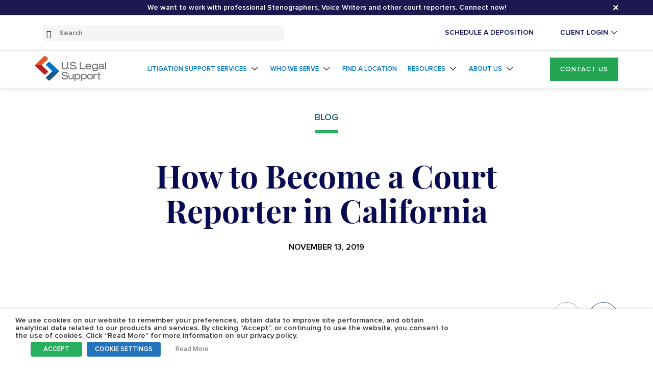

--- FILE ---
content_type: text/html; charset=UTF-8
request_url: https://www.uslegalsupport.com/blog/how-to-become-a-court-reporter/
body_size: 28969
content:
<!DOCTYPE html><html
lang="en-US"><head><meta
http-equiv="X-UA-Compatible" content="IE=edge" /><meta
charset="UTF-8"><meta
name="viewport" content="width=device-width, initial-scale=1.0" /><meta
name='robots' content='index, follow, max-image-preview:large, max-snippet:-1, max-video-preview:-1' /><title>How to Become a Court Reporter in California | U.S. Legal Support</title><meta
name="description" content="Discover how to become a court reporter in California. Learn about the education, certification, and job prospects in this comprehensive career path." /><link
rel="canonical" href="https://www.uslegalsupport.com/blog/how-to-become-a-court-reporter/" /><meta
property="og:locale" content="en_US" /><meta
property="og:type" content="article" /><meta
property="og:title" content="How to Become a Court Reporter in California" /><meta
property="og:description" content="Discover how to become a court reporter in California. Learn about the education, certification, and job prospects in this comprehensive career path." /><meta
property="og:url" content="https://www.uslegalsupport.com/blog/how-to-become-a-court-reporter/" /><meta
property="og:site_name" content="U.S. Legal Support" /><meta
property="article:publisher" content="https://www.facebook.com/USLegalSupport/" /><meta
property="article:published_time" content="2019-11-13T20:42:00+00:00" /><meta
property="article:modified_time" content="2024-01-11T09:44:27+00:00" /><meta
property="og:image" content="https://www.uslegalsupport.com/wp-content/uploads/2019/11/how-to-cr-blog-05.png" /><meta
property="og:image:width" content="1201" /><meta
property="og:image:height" content="483" /><meta
property="og:image:type" content="image/png" /><meta
name="author" content="Julie Feller" /><meta
name="twitter:card" content="summary_large_image" /><meta
name="twitter:creator" content="@uslegalsupport" /><meta
name="twitter:site" content="@uslegalsupport" /><meta
name="twitter:label1" content="Written by" /><meta
name="twitter:data1" content="Julie Feller" /><meta
name="twitter:label2" content="Est. reading time" /><meta
name="twitter:data2" content="6 minutes" /> <script type="application/ld+json" class="yoast-schema-graph">{"@context":"https://schema.org","@graph":[{"@type":"Article","@id":"https://www.uslegalsupport.com/blog/how-to-become-a-court-reporter/#article","isPartOf":{"@id":"https://www.uslegalsupport.com/blog/how-to-become-a-court-reporter/"},"author":{"name":"Julie Feller","@id":"https://www.uslegalsupport.com/#/schema/person/dccd1d5c9b70399e8d1d97bf6afded74"},"headline":"How to Become a Court Reporter in California","datePublished":"2019-11-13T20:42:00+00:00","dateModified":"2024-01-11T09:44:27+00:00","mainEntityOfPage":{"@id":"https://www.uslegalsupport.com/blog/how-to-become-a-court-reporter/"},"wordCount":1199,"publisher":{"@id":"https://www.uslegalsupport.com/#organization"},"image":{"@id":"https://www.uslegalsupport.com/blog/how-to-become-a-court-reporter/#primaryimage"},"thumbnailUrl":"https://www.uslegalsupport.com/wp-content/uploads/2019/11/how-to-cr-blog-05.png","articleSection":["Court Reporting","Blog"],"inLanguage":"en-US","copyrightYear":"2019","copyrightHolder":{"@id":"https://www.uslegalsupport.com/#organization"}},{"@type":"WebPage","@id":"https://www.uslegalsupport.com/blog/how-to-become-a-court-reporter/","url":"https://www.uslegalsupport.com/blog/how-to-become-a-court-reporter/","name":"How to Become a Court Reporter in California | U.S. Legal Support","isPartOf":{"@id":"https://www.uslegalsupport.com/#website"},"primaryImageOfPage":{"@id":"https://www.uslegalsupport.com/blog/how-to-become-a-court-reporter/#primaryimage"},"image":{"@id":"https://www.uslegalsupport.com/blog/how-to-become-a-court-reporter/#primaryimage"},"thumbnailUrl":"https://www.uslegalsupport.com/wp-content/uploads/2019/11/how-to-cr-blog-05.png","datePublished":"2019-11-13T20:42:00+00:00","dateModified":"2024-01-11T09:44:27+00:00","description":"Discover how to become a court reporter in California. Learn about the education, certification, and job prospects in this comprehensive career path.","breadcrumb":{"@id":"https://www.uslegalsupport.com/blog/how-to-become-a-court-reporter/#breadcrumb"},"inLanguage":"en-US","potentialAction":[{"@type":"ReadAction","target":["https://www.uslegalsupport.com/blog/how-to-become-a-court-reporter/"]}]},{"@type":"ImageObject","inLanguage":"en-US","@id":"https://www.uslegalsupport.com/blog/how-to-become-a-court-reporter/#primaryimage","url":"https://www.uslegalsupport.com/wp-content/uploads/2019/11/how-to-cr-blog-05.png","contentUrl":"https://www.uslegalsupport.com/wp-content/uploads/2019/11/how-to-cr-blog-05.png","width":1201,"height":483,"caption":"court reporter student"},{"@type":"BreadcrumbList","@id":"https://www.uslegalsupport.com/blog/how-to-become-a-court-reporter/#breadcrumb","itemListElement":[{"@type":"ListItem","position":1,"name":"Home","item":"https://www.uslegalsupport.com/"},{"@type":"ListItem","position":2,"name":"How to Become a Court Reporter in California"}]},{"@type":"WebSite","@id":"https://www.uslegalsupport.com/#website","url":"https://www.uslegalsupport.com/","name":"U.S. Legal Support","description":"A leading provider of litigation services","publisher":{"@id":"https://www.uslegalsupport.com/#organization"},"potentialAction":[{"@type":"SearchAction","target":{"@type":"EntryPoint","urlTemplate":"https://www.uslegalsupport.com/?s={search_term_string}"},"query-input":{"@type":"PropertyValueSpecification","valueRequired":true,"valueName":"search_term_string"}}],"inLanguage":"en-US"},{"@type":"Organization","@id":"https://www.uslegalsupport.com/#organization","name":"US Legal Support","url":"https://www.uslegalsupport.com/","logo":{"@type":"ImageObject","inLanguage":"en-US","@id":"https://www.uslegalsupport.com/#/schema/logo/image/","url":"https://www.uslegalsupport.com/wp-content/uploads/2019/03/USLS-logo_RGB-e1670351171792.png","contentUrl":"https://www.uslegalsupport.com/wp-content/uploads/2019/03/USLS-logo_RGB-e1670351171792.png","width":268,"height":215,"caption":"US Legal Support"},"image":{"@id":"https://www.uslegalsupport.com/#/schema/logo/image/"},"sameAs":["https://www.facebook.com/USLegalSupport/","https://x.com/uslegalsupport"]},{"@type":"Person","@id":"https://www.uslegalsupport.com/#/schema/person/dccd1d5c9b70399e8d1d97bf6afded74","name":"Julie Feller","image":{"@type":"ImageObject","inLanguage":"en-US","@id":"https://www.uslegalsupport.com/#/schema/person/image/","url":"https://secure.gravatar.com/avatar/4c32bfc482f07af6079d6cef964763fa4190f312d1fe4b865018a8895cd88063?s=96&d=mm&r=g","contentUrl":"https://secure.gravatar.com/avatar/4c32bfc482f07af6079d6cef964763fa4190f312d1fe4b865018a8895cd88063?s=96&d=mm&r=g","caption":"Julie Feller"},"sameAs":["https://www.uslegalsupport.com/"],"url":"https://www.uslegalsupport.com/blog/author/jfelleruslegalsupport-com/"}]}</script> <link
rel="alternate" title="oEmbed (JSON)" type="application/json+oembed" href="https://www.uslegalsupport.com/wp-json/oembed/1.0/embed?url=https%3A%2F%2Fwww.uslegalsupport.com%2Fblog%2Fhow-to-become-a-court-reporter%2F" /><link
rel="alternate" title="oEmbed (XML)" type="text/xml+oembed" href="https://www.uslegalsupport.com/wp-json/oembed/1.0/embed?url=https%3A%2F%2Fwww.uslegalsupport.com%2Fblog%2Fhow-to-become-a-court-reporter%2F&#038;format=xml" /><style id='wp-img-auto-sizes-contain-inline-css' type='text/css'>img:is([sizes=auto i],[sizes^="auto," i]){contain-intrinsic-size:3000px 1500px}</style><style id='wp-block-library-inline-css' type='text/css'>:root{--wp-block-synced-color:#7a00df;--wp-block-synced-color--rgb:122,0,223;--wp-bound-block-color:var(--wp-block-synced-color);--wp-editor-canvas-background:#ddd;--wp-admin-theme-color:#007cba;--wp-admin-theme-color--rgb:0,124,186;--wp-admin-theme-color-darker-10:#006ba1;--wp-admin-theme-color-darker-10--rgb:0,107,160.5;--wp-admin-theme-color-darker-20:#005a87;--wp-admin-theme-color-darker-20--rgb:0,90,135;--wp-admin-border-width-focus:2px}@media (min-resolution:192dpi){:root{--wp-admin-border-width-focus:1.5px}}.wp-element-button{cursor:pointer}:root .has-very-light-gray-background-color{background-color:#eee}:root .has-very-dark-gray-background-color{background-color:#313131}:root .has-very-light-gray-color{color:#eee}:root .has-very-dark-gray-color{color:#313131}:root .has-vivid-green-cyan-to-vivid-cyan-blue-gradient-background{background:linear-gradient(135deg,#00d084,#0693e3)}:root .has-purple-crush-gradient-background{background:linear-gradient(135deg,#34e2e4,#4721fb 50%,#ab1dfe)}:root .has-hazy-dawn-gradient-background{background:linear-gradient(135deg,#faaca8,#dad0ec)}:root .has-subdued-olive-gradient-background{background:linear-gradient(135deg,#fafae1,#67a671)}:root .has-atomic-cream-gradient-background{background:linear-gradient(135deg,#fdd79a,#004a59)}:root .has-nightshade-gradient-background{background:linear-gradient(135deg,#330968,#31cdcf)}:root .has-midnight-gradient-background{background:linear-gradient(135deg,#020381,#2874fc)}:root{--wp--preset--font-size--normal:16px;--wp--preset--font-size--huge:42px}.has-regular-font-size{font-size:1em}.has-larger-font-size{font-size:2.625em}.has-normal-font-size{font-size:var(--wp--preset--font-size--normal)}.has-huge-font-size{font-size:var(--wp--preset--font-size--huge)}.has-text-align-center{text-align:center}.has-text-align-left{text-align:left}.has-text-align-right{text-align:right}.has-fit-text{white-space:nowrap!important}#end-resizable-editor-section{display:none}.aligncenter{clear:both}.items-justified-left{justify-content:flex-start}.items-justified-center{justify-content:center}.items-justified-right{justify-content:flex-end}.items-justified-space-between{justify-content:space-between}.screen-reader-text{border:0;clip-path:inset(50%);height:1px;margin:-1px;overflow:hidden;padding:0;position:absolute;width:1px;word-wrap:normal!important}.screen-reader-text:focus{background-color:#ddd;clip-path:none;color:#444;display:block;font-size:1em;height:auto;left:5px;line-height:normal;padding:15px 23px 14px;text-decoration:none;top:5px;width:auto;z-index:100000}html :where(.has-border-color){border-style:solid}html :where([style*=border-top-color]){border-top-style:solid}html :where([style*=border-right-color]){border-right-style:solid}html :where([style*=border-bottom-color]){border-bottom-style:solid}html :where([style*=border-left-color]){border-left-style:solid}html :where([style*=border-width]){border-style:solid}html :where([style*=border-top-width]){border-top-style:solid}html :where([style*=border-right-width]){border-right-style:solid}html :where([style*=border-bottom-width]){border-bottom-style:solid}html :where([style*=border-left-width]){border-left-style:solid}html :where(img[class*=wp-image-]){height:auto;max-width:100%}:where(figure){margin:0 0 1em}html :where(.is-position-sticky){--wp-admin--admin-bar--position-offset:var(--wp-admin--admin-bar--height,0px)}@media screen and (max-width:600px){html :where(.is-position-sticky){--wp-admin--admin-bar--position-offset:0px}}</style><style id='wp-block-heading-inline-css' type='text/css'>h1:where(.wp-block-heading).has-background,h2:where(.wp-block-heading).has-background,h3:where(.wp-block-heading).has-background,h4:where(.wp-block-heading).has-background,h5:where(.wp-block-heading).has-background,h6:where(.wp-block-heading).has-background{padding:1.25em 2.375em}h1.has-text-align-left[style*=writing-mode]:where([style*=vertical-lr]),h1.has-text-align-right[style*=writing-mode]:where([style*=vertical-rl]),h2.has-text-align-left[style*=writing-mode]:where([style*=vertical-lr]),h2.has-text-align-right[style*=writing-mode]:where([style*=vertical-rl]),h3.has-text-align-left[style*=writing-mode]:where([style*=vertical-lr]),h3.has-text-align-right[style*=writing-mode]:where([style*=vertical-rl]),h4.has-text-align-left[style*=writing-mode]:where([style*=vertical-lr]),h4.has-text-align-right[style*=writing-mode]:where([style*=vertical-rl]),h5.has-text-align-left[style*=writing-mode]:where([style*=vertical-lr]),h5.has-text-align-right[style*=writing-mode]:where([style*=vertical-rl]),h6.has-text-align-left[style*=writing-mode]:where([style*=vertical-lr]),h6.has-text-align-right[style*=writing-mode]:where([style*=vertical-rl]){rotate:180deg}</style><style id='wp-block-image-inline-css' type='text/css'>.wp-block-image>a,.wp-block-image>figure>a{display:inline-block}.wp-block-image img{box-sizing:border-box;height:auto;max-width:100%;vertical-align:bottom}@media not (prefers-reduced-motion){.wp-block-image img.hide{visibility:hidden}.wp-block-image img.show{animation:show-content-image .4s}}.wp-block-image[style*=border-radius] img,.wp-block-image[style*=border-radius]>a{border-radius:inherit}.wp-block-image.has-custom-border img{box-sizing:border-box}.wp-block-image.aligncenter{text-align:center}.wp-block-image.alignfull>a,.wp-block-image.alignwide>a{width:100%}.wp-block-image.alignfull img,.wp-block-image.alignwide img{height:auto;width:100%}.wp-block-image .aligncenter,.wp-block-image .alignleft,.wp-block-image .alignright,.wp-block-image.aligncenter,.wp-block-image.alignleft,.wp-block-image.alignright{display:table}.wp-block-image .aligncenter>figcaption,.wp-block-image .alignleft>figcaption,.wp-block-image .alignright>figcaption,.wp-block-image.aligncenter>figcaption,.wp-block-image.alignleft>figcaption,.wp-block-image.alignright>figcaption{caption-side:bottom;display:table-caption}.wp-block-image .alignleft{float:left;margin:.5em 1em .5em 0}.wp-block-image .alignright{float:right;margin:.5em 0 .5em 1em}.wp-block-image .aligncenter{margin-left:auto;margin-right:auto}.wp-block-image :where(figcaption){margin-bottom:1em;margin-top:.5em}.wp-block-image.is-style-circle-mask img{border-radius:9999px}@supports ((-webkit-mask-image:none) or (mask-image:none)) or (-webkit-mask-image:none){.wp-block-image.is-style-circle-mask img{border-radius:0;-webkit-mask-image:url('data:image/svg+xml;utf8,<svg viewBox="0 0 100 100" xmlns="http://www.w3.org/2000/svg"><circle cx="50" cy="50" r="50"/></svg>');mask-image:url('data:image/svg+xml;utf8,<svg viewBox="0 0 100 100" xmlns="http://www.w3.org/2000/svg"><circle cx="50" cy="50" r="50"/></svg>');mask-mode:alpha;-webkit-mask-position:center;mask-position:center;-webkit-mask-repeat:no-repeat;mask-repeat:no-repeat;-webkit-mask-size:contain;mask-size:contain}}:root :where(.wp-block-image.is-style-rounded img,.wp-block-image .is-style-rounded img){border-radius:9999px}.wp-block-image figure{margin:0}.wp-lightbox-container{display:flex;flex-direction:column;position:relative}.wp-lightbox-container img{cursor:zoom-in}.wp-lightbox-container img:hover+button{opacity:1}.wp-lightbox-container button{align-items:center;backdrop-filter:blur(16px) saturate(180%);background-color:#5a5a5a40;border:none;border-radius:4px;cursor:zoom-in;display:flex;height:20px;justify-content:center;opacity:0;padding:0;position:absolute;right:16px;text-align:center;top:16px;width:20px;z-index:100}@media not (prefers-reduced-motion){.wp-lightbox-container button{transition:opacity .2s ease}}.wp-lightbox-container button:focus-visible{outline:3px auto #5a5a5a40;outline:3px auto -webkit-focus-ring-color;outline-offset:3px}.wp-lightbox-container button:hover{cursor:pointer;opacity:1}.wp-lightbox-container button:focus{opacity:1}.wp-lightbox-container button:focus,.wp-lightbox-container button:hover,.wp-lightbox-container button:not(:hover):not(:active):not(.has-background){background-color:#5a5a5a40;border:none}.wp-lightbox-overlay{box-sizing:border-box;cursor:zoom-out;height:100vh;left:0;overflow:hidden;position:fixed;top:0;visibility:hidden;width:100%;z-index:100000}.wp-lightbox-overlay .close-button{align-items:center;cursor:pointer;display:flex;justify-content:center;min-height:40px;min-width:40px;padding:0;position:absolute;right:calc(env(safe-area-inset-right) + 16px);top:calc(env(safe-area-inset-top) + 16px);z-index:5000000}.wp-lightbox-overlay .close-button:focus,.wp-lightbox-overlay .close-button:hover,.wp-lightbox-overlay .close-button:not(:hover):not(:active):not(.has-background){background:none;border:none}.wp-lightbox-overlay .lightbox-image-container{height:var(--wp--lightbox-container-height);left:50%;overflow:hidden;position:absolute;top:50%;transform:translate(-50%,-50%);transform-origin:top left;width:var(--wp--lightbox-container-width);z-index:9999999999}.wp-lightbox-overlay .wp-block-image{align-items:center;box-sizing:border-box;display:flex;height:100%;justify-content:center;margin:0;position:relative;transform-origin:0 0;width:100%;z-index:3000000}.wp-lightbox-overlay .wp-block-image img{height:var(--wp--lightbox-image-height);min-height:var(--wp--lightbox-image-height);min-width:var(--wp--lightbox-image-width);width:var(--wp--lightbox-image-width)}.wp-lightbox-overlay .wp-block-image figcaption{display:none}.wp-lightbox-overlay button{background:none;border:none}.wp-lightbox-overlay .scrim{background-color:#fff;height:100%;opacity:.9;position:absolute;width:100%;z-index:2000000}.wp-lightbox-overlay.active{visibility:visible}@media not (prefers-reduced-motion){.wp-lightbox-overlay.active{animation:turn-on-visibility .25s both}.wp-lightbox-overlay.active img{animation:turn-on-visibility .35s both}.wp-lightbox-overlay.show-closing-animation:not(.active){animation:turn-off-visibility .35s both}.wp-lightbox-overlay.show-closing-animation:not(.active) img{animation:turn-off-visibility .25s both}.wp-lightbox-overlay.zoom.active{animation:none;opacity:1;visibility:visible}.wp-lightbox-overlay.zoom.active .lightbox-image-container{animation:lightbox-zoom-in .4s}.wp-lightbox-overlay.zoom.active .lightbox-image-container img{animation:none}.wp-lightbox-overlay.zoom.active .scrim{animation:turn-on-visibility .4s forwards}.wp-lightbox-overlay.zoom.show-closing-animation:not(.active){animation:none}.wp-lightbox-overlay.zoom.show-closing-animation:not(.active) .lightbox-image-container{animation:lightbox-zoom-out .4s}.wp-lightbox-overlay.zoom.show-closing-animation:not(.active) .lightbox-image-container img{animation:none}.wp-lightbox-overlay.zoom.show-closing-animation:not(.active) .scrim{animation:turn-off-visibility .4s forwards}}@keyframes show-content-image{0%{visibility:hidden}99%{visibility:hidden}to{visibility:visible}}@keyframes turn-on-visibility{0%{opacity:0}to{opacity:1}}@keyframes turn-off-visibility{0%{opacity:1;visibility:visible}99%{opacity:0;visibility:visible}to{opacity:0;visibility:hidden}}@keyframes lightbox-zoom-in{0%{transform:translate(calc((-100vw + var(--wp--lightbox-scrollbar-width))/2 + var(--wp--lightbox-initial-left-position)),calc(-50vh + var(--wp--lightbox-initial-top-position))) scale(var(--wp--lightbox-scale))}to{transform:translate(-50%,-50%) scale(1)}}@keyframes lightbox-zoom-out{0%{transform:translate(-50%,-50%) scale(1);visibility:visible}99%{visibility:visible}to{transform:translate(calc((-100vw + var(--wp--lightbox-scrollbar-width))/2 + var(--wp--lightbox-initial-left-position)),calc(-50vh + var(--wp--lightbox-initial-top-position))) scale(var(--wp--lightbox-scale));visibility:hidden}}</style><style id='wp-block-list-inline-css' type='text/css'>ol,ul{box-sizing:border-box}:root :where(.wp-block-list.has-background){padding:1.25em 2.375em}</style><style id='wp-block-paragraph-inline-css' type='text/css'>.is-small-text{font-size:.875em}.is-regular-text{font-size:1em}.is-large-text{font-size:2.25em}.is-larger-text{font-size:3em}.has-drop-cap:not(:focus):first-letter{float:left;font-size:8.4em;font-style:normal;font-weight:100;line-height:.68;margin:.05em .1em 0 0;text-transform:uppercase}body.rtl .has-drop-cap:not(:focus):first-letter{float:none;margin-left:.1em}p.has-drop-cap.has-background{overflow:hidden}:root :where(p.has-background){padding:1.25em 2.375em}:where(p.has-text-color:not(.has-link-color)) a{color:inherit}p.has-text-align-left[style*="writing-mode:vertical-lr"],p.has-text-align-right[style*="writing-mode:vertical-rl"]{rotate:180deg}</style><style id='wp-block-spacer-inline-css' type='text/css'>.wp-block-spacer{clear:both}</style><style id='global-styles-inline-css' type='text/css'>:root{--wp--preset--aspect-ratio--square:1;--wp--preset--aspect-ratio--4-3:4/3;--wp--preset--aspect-ratio--3-4:3/4;--wp--preset--aspect-ratio--3-2:3/2;--wp--preset--aspect-ratio--2-3:2/3;--wp--preset--aspect-ratio--16-9:16/9;--wp--preset--aspect-ratio--9-16:9/16;--wp--preset--color--black:#000000;--wp--preset--color--cyan-bluish-gray:#abb8c3;--wp--preset--color--white:#ffffff;--wp--preset--color--pale-pink:#f78da7;--wp--preset--color--vivid-red:#cf2e2e;--wp--preset--color--luminous-vivid-orange:#ff6900;--wp--preset--color--luminous-vivid-amber:#fcb900;--wp--preset--color--light-green-cyan:#7bdcb5;--wp--preset--color--vivid-green-cyan:#00d084;--wp--preset--color--pale-cyan-blue:#8ed1fc;--wp--preset--color--vivid-cyan-blue:#0693e3;--wp--preset--color--vivid-purple:#9b51e0;--wp--preset--color--light-blue:#0075C9;--wp--preset--color--blue:#185A7D;--wp--preset--color--dark-blue:#1B3E57;--wp--preset--color--teal:#70b48e;--wp--preset--color--light-gray:#EAECF0;--wp--preset--color--gray:#6f7271;--wp--preset--color--yellow:#f8b318;--wp--preset--color--orange:#E45525;--wp--preset--color--red:#B12028;--wp--preset--gradient--vivid-cyan-blue-to-vivid-purple:linear-gradient(135deg,rgb(6,147,227) 0%,rgb(155,81,224) 100%);--wp--preset--gradient--light-green-cyan-to-vivid-green-cyan:linear-gradient(135deg,rgb(122,220,180) 0%,rgb(0,208,130) 100%);--wp--preset--gradient--luminous-vivid-amber-to-luminous-vivid-orange:linear-gradient(135deg,rgb(252,185,0) 0%,rgb(255,105,0) 100%);--wp--preset--gradient--luminous-vivid-orange-to-vivid-red:linear-gradient(135deg,rgb(255,105,0) 0%,rgb(207,46,46) 100%);--wp--preset--gradient--very-light-gray-to-cyan-bluish-gray:linear-gradient(135deg,rgb(238,238,238) 0%,rgb(169,184,195) 100%);--wp--preset--gradient--cool-to-warm-spectrum:linear-gradient(135deg,rgb(74,234,220) 0%,rgb(151,120,209) 20%,rgb(207,42,186) 40%,rgb(238,44,130) 60%,rgb(251,105,98) 80%,rgb(254,248,76) 100%);--wp--preset--gradient--blush-light-purple:linear-gradient(135deg,rgb(255,206,236) 0%,rgb(152,150,240) 100%);--wp--preset--gradient--blush-bordeaux:linear-gradient(135deg,rgb(254,205,165) 0%,rgb(254,45,45) 50%,rgb(107,0,62) 100%);--wp--preset--gradient--luminous-dusk:linear-gradient(135deg,rgb(255,203,112) 0%,rgb(199,81,192) 50%,rgb(65,88,208) 100%);--wp--preset--gradient--pale-ocean:linear-gradient(135deg,rgb(255,245,203) 0%,rgb(182,227,212) 50%,rgb(51,167,181) 100%);--wp--preset--gradient--electric-grass:linear-gradient(135deg,rgb(202,248,128) 0%,rgb(113,206,126) 100%);--wp--preset--gradient--midnight:linear-gradient(135deg,rgb(2,3,129) 0%,rgb(40,116,252) 100%);--wp--preset--font-size--small:13px;--wp--preset--font-size--medium:20px;--wp--preset--font-size--large:22px;--wp--preset--font-size--x-large:42px;--wp--preset--font-size--regular:18px;--wp--preset--font-size--xl:24px;--wp--preset--font-size--2-xl:34px;--wp--preset--spacing--20:0.44rem;--wp--preset--spacing--30:0.67rem;--wp--preset--spacing--40:1rem;--wp--preset--spacing--50:1.5rem;--wp--preset--spacing--60:2.25rem;--wp--preset--spacing--70:3.38rem;--wp--preset--spacing--80:5.06rem;--wp--preset--shadow--natural:6px 6px 9px rgba(0, 0, 0, 0.2);--wp--preset--shadow--deep:12px 12px 50px rgba(0, 0, 0, 0.4);--wp--preset--shadow--sharp:6px 6px 0px rgba(0, 0, 0, 0.2);--wp--preset--shadow--outlined:6px 6px 0px -3px rgb(255, 255, 255), 6px 6px rgb(0, 0, 0);--wp--preset--shadow--crisp:6px 6px 0px rgb(0, 0, 0)}:where(.is-layout-flex){gap:.5em}:where(.is-layout-grid){gap:.5em}body .is-layout-flex{display:flex}.is-layout-flex{flex-wrap:wrap;align-items:center}.is-layout-flex>:is(*,div){margin:0}body .is-layout-grid{display:grid}.is-layout-grid>:is(*,div){margin:0}:where(.wp-block-columns.is-layout-flex){gap:2em}:where(.wp-block-columns.is-layout-grid){gap:2em}:where(.wp-block-post-template.is-layout-flex){gap:1.25em}:where(.wp-block-post-template.is-layout-grid){gap:1.25em}.has-black-color{color:var(--wp--preset--color--black)!important}.has-cyan-bluish-gray-color{color:var(--wp--preset--color--cyan-bluish-gray)!important}.has-white-color{color:var(--wp--preset--color--white)!important}.has-pale-pink-color{color:var(--wp--preset--color--pale-pink)!important}.has-vivid-red-color{color:var(--wp--preset--color--vivid-red)!important}.has-luminous-vivid-orange-color{color:var(--wp--preset--color--luminous-vivid-orange)!important}.has-luminous-vivid-amber-color{color:var(--wp--preset--color--luminous-vivid-amber)!important}.has-light-green-cyan-color{color:var(--wp--preset--color--light-green-cyan)!important}.has-vivid-green-cyan-color{color:var(--wp--preset--color--vivid-green-cyan)!important}.has-pale-cyan-blue-color{color:var(--wp--preset--color--pale-cyan-blue)!important}.has-vivid-cyan-blue-color{color:var(--wp--preset--color--vivid-cyan-blue)!important}.has-vivid-purple-color{color:var(--wp--preset--color--vivid-purple)!important}.has-black-background-color{background-color:var(--wp--preset--color--black)!important}.has-cyan-bluish-gray-background-color{background-color:var(--wp--preset--color--cyan-bluish-gray)!important}.has-white-background-color{background-color:var(--wp--preset--color--white)!important}.has-pale-pink-background-color{background-color:var(--wp--preset--color--pale-pink)!important}.has-vivid-red-background-color{background-color:var(--wp--preset--color--vivid-red)!important}.has-luminous-vivid-orange-background-color{background-color:var(--wp--preset--color--luminous-vivid-orange)!important}.has-luminous-vivid-amber-background-color{background-color:var(--wp--preset--color--luminous-vivid-amber)!important}.has-light-green-cyan-background-color{background-color:var(--wp--preset--color--light-green-cyan)!important}.has-vivid-green-cyan-background-color{background-color:var(--wp--preset--color--vivid-green-cyan)!important}.has-pale-cyan-blue-background-color{background-color:var(--wp--preset--color--pale-cyan-blue)!important}.has-vivid-cyan-blue-background-color{background-color:var(--wp--preset--color--vivid-cyan-blue)!important}.has-vivid-purple-background-color{background-color:var(--wp--preset--color--vivid-purple)!important}.has-black-border-color{border-color:var(--wp--preset--color--black)!important}.has-cyan-bluish-gray-border-color{border-color:var(--wp--preset--color--cyan-bluish-gray)!important}.has-white-border-color{border-color:var(--wp--preset--color--white)!important}.has-pale-pink-border-color{border-color:var(--wp--preset--color--pale-pink)!important}.has-vivid-red-border-color{border-color:var(--wp--preset--color--vivid-red)!important}.has-luminous-vivid-orange-border-color{border-color:var(--wp--preset--color--luminous-vivid-orange)!important}.has-luminous-vivid-amber-border-color{border-color:var(--wp--preset--color--luminous-vivid-amber)!important}.has-light-green-cyan-border-color{border-color:var(--wp--preset--color--light-green-cyan)!important}.has-vivid-green-cyan-border-color{border-color:var(--wp--preset--color--vivid-green-cyan)!important}.has-pale-cyan-blue-border-color{border-color:var(--wp--preset--color--pale-cyan-blue)!important}.has-vivid-cyan-blue-border-color{border-color:var(--wp--preset--color--vivid-cyan-blue)!important}.has-vivid-purple-border-color{border-color:var(--wp--preset--color--vivid-purple)!important}.has-vivid-cyan-blue-to-vivid-purple-gradient-background{background:var(--wp--preset--gradient--vivid-cyan-blue-to-vivid-purple)!important}.has-light-green-cyan-to-vivid-green-cyan-gradient-background{background:var(--wp--preset--gradient--light-green-cyan-to-vivid-green-cyan)!important}.has-luminous-vivid-amber-to-luminous-vivid-orange-gradient-background{background:var(--wp--preset--gradient--luminous-vivid-amber-to-luminous-vivid-orange)!important}.has-luminous-vivid-orange-to-vivid-red-gradient-background{background:var(--wp--preset--gradient--luminous-vivid-orange-to-vivid-red)!important}.has-very-light-gray-to-cyan-bluish-gray-gradient-background{background:var(--wp--preset--gradient--very-light-gray-to-cyan-bluish-gray)!important}.has-cool-to-warm-spectrum-gradient-background{background:var(--wp--preset--gradient--cool-to-warm-spectrum)!important}.has-blush-light-purple-gradient-background{background:var(--wp--preset--gradient--blush-light-purple)!important}.has-blush-bordeaux-gradient-background{background:var(--wp--preset--gradient--blush-bordeaux)!important}.has-luminous-dusk-gradient-background{background:var(--wp--preset--gradient--luminous-dusk)!important}.has-pale-ocean-gradient-background{background:var(--wp--preset--gradient--pale-ocean)!important}.has-electric-grass-gradient-background{background:var(--wp--preset--gradient--electric-grass)!important}.has-midnight-gradient-background{background:var(--wp--preset--gradient--midnight)!important}.has-small-font-size{font-size:var(--wp--preset--font-size--small)!important}.has-medium-font-size{font-size:var(--wp--preset--font-size--medium)!important}.has-large-font-size{font-size:var(--wp--preset--font-size--large)!important}.has-x-large-font-size{font-size:var(--wp--preset--font-size--x-large)!important}</style><style id='classic-theme-styles-inline-css' type='text/css'>
/*! This file is auto-generated */
.wp-block-button__link{color:#fff;background-color:#32373c;border-radius:9999px;box-shadow:none;text-decoration:none;padding:calc(.667em + 2px) calc(1.333em + 2px);font-size:1.125em}.wp-block-file__button{background:#32373c;color:#fff;text-decoration:none}</style><style id='rocket-lazyload-inline-css' type='text/css'>.rll-youtube-player{position:relative;padding-bottom:56.23%;height:0;overflow:hidden;max-width:100%}.rll-youtube-player:focus-within{outline:2px solid currentColor;outline-offset:5px}.rll-youtube-player iframe{position:absolute;top:0;left:0;width:100%;height:100%;z-index:100;background:0 0}.rll-youtube-player img{bottom:0;display:block;left:0;margin:auto;max-width:100%;width:100%;position:absolute;right:0;top:0;border:none;height:auto;-webkit-transition:.4s all;-moz-transition:.4s all;transition:.4s all}.rll-youtube-player img:hover{-webkit-filter:brightness(75%)}.rll-youtube-player .play{height:100%;width:100%;left:0;top:0;position:absolute;background:url(https://www.uslegalsupport.com/wp-content/plugins/rocket-lazy-load/assets/img/youtube.png) no-repeat center;background-color:transparent!important;cursor:pointer;border:none}.wp-embed-responsive .wp-has-aspect-ratio .rll-youtube-player{position:absolute;padding-bottom:0;width:100%;height:100%;top:0;bottom:0;left:0;right:0}</style><link
rel='stylesheet' id='wpo_min-header-0-css' href='https://www.uslegalsupport.com/wp-content/cache/wpo-minify/1769330931/assets/wpo-minify-header-d8b433b9.min.css' type='text/css' media='all' /><style id='wpo_min-header-0-inline-css' type='text/css'>.cli-modal-content,.cli-tab-content{background-color:#fff}.cli-privacy-content-text,.cli-modal .cli-modal-dialog,.cli-tab-container p,a.cli-privacy-readmore{color:#000}.cli-tab-header{background-color:#f2f2f2}.cli-tab-header,.cli-tab-header a.cli-nav-link,span.cli-necessary-caption,.cli-switch .cli-slider:after{color:#000}.cli-switch .cli-slider:before{background-color:#fff}.cli-switch input:checked+.cli-slider:before{background-color:#fff}.cli-switch .cli-slider{background-color:#e3e1e8}.cli-switch input:checked+.cli-slider{background-color:#28a745}.cli-modal-close svg{fill:#000}.cli-tab-footer .wt-cli-privacy-accept-all-btn{background-color:#00acad;color:#fff}.cli-tab-footer .wt-cli-privacy-accept-btn{background-color:#00acad;color:#fff}.cli-tab-header a:before{border-right:1px solid #000;border-bottom:1px solid #000}</style> <script type="text/javascript" id="wpo_min-header-0-js-extra">var Cli_Data={"nn_cookie_ids":["__cf_bm","__hssc","CONSENT","_gcl_au","hubspotutk","__hstc","__lotl","_lo_v","_lorid","_lo_uid","_gid","_gat_UA-119238040-1","_ga","yt-remote-connected-devices","yt.innertube::nextId","yt.innertube::requests","yt-remote-device-id","IDE","VISITOR_INFO1_LIVE","YSC","test_cookie","_GRECAPTCHA","__hssrc","_gd1627649575737"],"non_necessary_cookies":{"necessary":["__cf_bm","__hssrc","_GRECAPTCHA","cookielawinfo-checkbox-advertisement"],"functional":["__hssc"],"analytics":["__hstc","hubspotutk","_gcl_au","CONSENT","_lo_uid","_lorid","_lo_v","__lotl","_ga","_gid","_gat_UA-119238040-1"],"others":["_gd1627649575737"]},"cookielist":{"necessary":{"id":17,"status":!0,"priority":0,"title":"Necessary","strict":!0,"default_state":!1,"ccpa_optout":!1,"loadonstart":!1},"functional":{"id":18,"status":!0,"priority":5,"title":"Functional","strict":!1,"default_state":!0,"ccpa_optout":!1,"loadonstart":!1},"performance":{"id":19,"status":!0,"priority":4,"title":"Performance","strict":!1,"default_state":!0,"ccpa_optout":!1,"loadonstart":!1},"analytics":{"id":20,"status":!0,"priority":3,"title":"Analytics","strict":!1,"default_state":!0,"ccpa_optout":!1,"loadonstart":!1},"others":{"id":22,"status":!0,"priority":1,"title":"Others","strict":!1,"default_state":!0,"ccpa_optout":!1,"loadonstart":!1}},"ajax_url":"https://www.uslegalsupport.com/wp-admin/admin-ajax.php","current_lang":"en","security":"b5d46bb710","eu_countries":["GB"],"geoIP":"disabled","use_custom_geolocation_api":"","custom_geolocation_api":"https://geoip.cookieyes.com/geoip/checker/result.php","consentVersion":"1","strictlyEnabled":["necessary","obligatoire"],"cookieDomain":"","privacy_length":"250","ccpaEnabled":"","ccpaRegionBased":"","ccpaBarEnabled":"","ccpaType":"gdpr","triggerDomRefresh":"","secure_cookies":""};var log_object={"ajax_url":"https://www.uslegalsupport.com/wp-admin/admin-ajax.php"}</script> <script type="text/javascript" src="https://www.uslegalsupport.com/wp-content/cache/wpo-minify/1769330931/assets/wpo-minify-header-46be18cb.min.js" id="wpo_min-header-0-js"></script> <link
rel="https://api.w.org/" href="https://www.uslegalsupport.com/wp-json/" /><link
rel="alternate" title="JSON" type="application/json" href="https://www.uslegalsupport.com/wp-json/wp/v2/posts/9100" /><link
rel="EditURI" type="application/rsd+xml" title="RSD" href="https://www.uslegalsupport.com/xmlrpc.php?rsd" /><link
rel='shortlink' href='https://www.uslegalsupport.com/?p=9100' /><link
rel="icon" href="https://www.uslegalsupport.com/wp-content/uploads/2019/03/cropped-Untitled-1-32x32.png" sizes="32x32" /><link
rel="icon" href="https://www.uslegalsupport.com/wp-content/uploads/2019/03/cropped-Untitled-1-192x192.png" sizes="192x192" /><link
rel="apple-touch-icon" href="https://www.uslegalsupport.com/wp-content/uploads/2019/03/cropped-Untitled-1-180x180.png" /><meta
name="msapplication-TileImage" content="https://www.uslegalsupport.com/wp-content/uploads/2019/03/cropped-Untitled-1-270x270.png" /><style type="text/css" id="wp-custom-css">*,*:before,*:after{-webkit-box-sizing:border-box;box-sizing:border-box}header#site-header,body.single-bio #site-header{background-color:#fff;position:sticky;top:-30px;top:0;z-index:22;box-shadow:0 0 12px 0 rgb(0 0 0 / 16%)}body.logged-in header#site-header{top:32px}body.hidden-bar header#site-header{top:-30px;top:0}@media (max-width:600px){header#site-header,body.logged-in header#site-header{top:0}}@media (min-width:0) and (max-width:700px){#site-footer nav>ul>li.menu-item-9140{word-break:break-all}}.title-hero{padding-top:50px}#site-header nav:not(.mobile-nav){background:unset;position:relative;width:auto;top:unset;right:unset;height:auto;z-index:unset;overflow:initial;padding:0;display:block}div#outer-wrapper{overflow:visible}.icon-search:before{content:'\e804'!important}.eyebrow-top{background-color:#1c1850;text-align:center;padding:.5rem;color:#fff;overflow:hidden}.eyebrow-top #div1{position:relative;width:100%;height:100%;display:block;max-width:1178px;margin:0 auto}.eyebrow-top #div1 b{position:absolute;right:1em;top:50%;transform:translateY(-50%);cursor:pointer}.eyebrow-top p{margin:0;font-size:14px}.eyebrow-top a{text-decoration:none;color:#fff}.eyebrow-top p strong{color:#f7aa18;text-decoration:underline}.eyebrow-bot{background-color:#fff;border-bottom:1px solid #ddd}.eyebrow-bot .wrapper{display:-webkit-box;display:-ms-flexbox;display:flex;-webkit-box-pack:end;-ms-flex-pack:end;justify-content:flex-end;-webkit-box-align:center;-ms-flex-align:center;align-items:center;padding:.5rem 17px}.eyebrow-bot .search{padding:0;margin-left:1rem;position:relative;flex-grow:1}.eyebrow-bot .search .icon-search{position:absolute;left:7px;top:50%;transform:translateY(-50%)}.eyebrow-bot .search .form-search-pop{width:60%}.eyebrow-bot .search input{width:100%;border:0;background-color:#f5f5f5;padding:.5rem 2rem;font-size:14px;border-radius:4px;display:block}.eyebrow-bot button{position:absolute;top:7px;left:5px;border:0;background:no-repeat}.d-none{display:none!important}.link--orange a{text-transform:uppercase;text-decoration:none;color:#eb452e;font-size:14px;font-weight:700;line-height:1.5;display:block;padding:.5rem 0}.link--orange a:hover{color:#185a7d}.link--orange a.deposition_hover:hover{background:none!important}.link--blue span{text-transform:uppercase;text-decoration:none;color:#080A52;font-size:14px;font-weight:700;line-height:1.5;display:block;padding:.5rem 0;padding-right:1.25rem}.link--blue span:hover{color:#eb452e}.link--blue.link-dropdown span:after{content:'';background:url(/wp-content/themes/usls-child/assets/svgs/chevron.svg) no-repeat;background-size:contain;width:.75rem;height:.75rem;display:block;position:absolute;top:33%;-webkit-transform:rotate(90deg) translateY(-50%);-ms-transform:rotate(90deg) translateY(-50%);transform:rotate(90deg) translateY(-50%);right:8px}#site-header .main-nav nav>ul>li.menu-item-has-children>a,#site-header .menu-item-has-children .menu-item-has-children>a{cursor:pointer}#site-header .main-nav nav>ul>li.menu-item-has-children>a:after,#site-header .main-nav nav ul li.has-mega-menu>a:after,#site-header .menu-item-has-children .menu-item-has-children>a:after,#menu-mobile .menu-item-has-children>a:after,#menu-mobile-menu .menu-item-has-children>a:after,.arrow:after{content:'';background:url(/wp-content/themes/usls-child/assets/svgs/chevron.svg) no-repeat;background-size:contain;width:.75rem;height:.75rem;display:block;position:absolute;top:10%;-webkit-transform:rotate(90deg) translate(-1px,-50%);-ms-transform:rotate(90deg) translate(-1px,-50%);transform:rotate(90deg) translate(-1px,-50%);right:-10px}#menu-item-14969>.arrow{transform:rotate(90deg);top:-2px}#menu-mobile .menu-item a,#menu-mobile-menu .menu-item a{position:relative}#menu-mobile .menu-item-has-children>a:after,#menu-mobile-menu .menu-item-has-children>a:after{right:10px;top:30%}#site-header .main-nav nav>ul>li.menu-item-has-children:hover>a:after,#site-header .main-nav nav ul li.has-mega-menu:hover>a:after{-webkit-transform:rotate(-90deg) translate(2px,-50%);-ms-transform:rotate(-90deg) translate(2px,-50%);transform:rotate(-90deg) translate(2px,-50%);right:-22px}#site-header .main-nav nav>ul>li.menu-item-has-children,#site-header .main-nav nav ul li.has-mega-menu{padding-right:25px}#site-header .menu-item-has-children .menu-item-has-children>a:after{-webkit-transform:rotate(360deg);-ms-transform:rotate(360deg);transform:rotate(360deg);top:11px}#site-header .menu-item-has-children a,#site-header .has-mega-menu a{padding-right:5px!important}#site-header .has-mega-menu:hover .mega-menu{display:block}#site-header .main-nav .wrapper{display:-webkit-box;display:-ms-flexbox;display:flex;-webkit-box-pack:justify;-ms-flex-pack:justify;justify-content:space-between;-webkit-box-align:center;-ms-flex-align:center;align-items:center}#site-header .main-nav .nav-logo{width:140px;padding:0;margin-right:auto}#site-header .main-nav nav ul{display:-webkit-box;display:-ms-flexbox;display:flex;list-style:none;margin:0;padding:0}.mobile-nav ul{-webkit-box-orient:vertical;-webkit-box-direction:normal;-ms-flex-direction:column;flex-direction:column}#site-header .main-nav nav>ul>li a{position:relative}#site-header .main-nav nav>ul>li{padding:1.75rem 1rem;line-height:1.5;position:relative;display:-webkit-box;display:-ms-flexbox;display:flex;position:static}#site-header .main-nav nav ul>li>a{text-decoration:none;text-transform:uppercase;color:#0075c9;font-size:13px;line-height:1.25;display:block;padding:0;border:0}#site-header .main-nav nav .menu-item-has-children:not(.has-mega-menu) ul{display:none}#site-header .main-nav button{padding:0;border:0;background:none;margin-left:auto}#site-header .main-nav button a{border-color:#23a554;background-color:#23a554;color:#fff;text-decoration:none;padding:1rem 20px;text-transform:uppercase;letter-spacing:1px;display:block}#site-header .main-nav button a:hover{background-color:#0075c9}.arrow:after{position:absolute;left:50%;top:50%;transform:translate(-50%,-50%)}.arrow.active:after{-webkit-transform:rotate(180deg) translate(50%,60%);-ms-transform:rotate(180deg) translate(50%,60%);transform:rotate(180deg) translate(50%,60%)}#site-header .main-nav nav ul>li .arrow img{width:100%}body.page-template-page-home #main{margin-top:0!important}.link-dropdown{position:relative;cursor:pointer;margin-left:2rem}.link-dropdown-content{position:absolute;right:0;top:100%;background-color:#fff;padding:1.5rem;width:150px;border-top:5px solid #000;display:none;z-index:2}.link-dropdown-content a{display:block;text-decoration:none;color:#000;font-size:14px}.link-dropdown-content a:not(:last-child){margin-bottom:.75rem}#site-header li.menu-item-has-children:not(.has-mega-menu) ul{position:absolute;background-color:#fff;padding:1.5rem 0;z-index:22;border-top:5px solid #185a7d;top:100%;width:150px;-webkit-box-shadow:0 0 7px 0 rgb(0 0 0 / 34%);box-shadow:0 0 7px 0 rgb(0 0 0 / 34%)}#site-header li.menu-item-has-children ul>li:not(:last-child){margin-bottom:1rem}#site-header li.menu-item-has-children:not(.has-mega-menu) ul.sub-menu ul.sub-menu{top:auto}#site-header nav{position:relative}#site-header nav .mega-menu{position:absolute;width:1200px;left:50%;z-index:22;background-color:#fff;padding:1.5rem;-webkit-transform:translateX(-50%);-ms-transform:translateX(-50%);transform:translateX(-50%);border-top:5px solid #185a7d;top:100%;display:none;-webkit-box-shadow:0 0 7px 0 rgb(0 0 0 / 34%);box-shadow:0 0 7px 0 rgb(0 0 0 / 34%)}#site-header nav .mega-menu ul{display:-webkit-box;display:-ms-flexbox;display:flex;padding:1rem;-webkit-box-orient:horizontal;-webkit-box-direction:normal;-ms-flex-direction:row;flex-direction:row;-ms-flex-wrap:wrap;flex-wrap:wrap}#site-header nav .mega-menu ul li{width:50%;padding:0;margin-bottom:1rem}#site-header nav>ul#menu-primary>li>a{font-family:"Proxima Nova Lt",sans-serif!important;font-size:14px}#site-header nav .mega-menu.mega-menu--no-banner{width:700px}#site-header nav .mega-menu.mega-menu--no-banner .mega-menu__col{width:100%}#site-header nav .mega-menu__wrap{display:-webkit-box;display:-ms-flexbox;display:flex;-webkit-box-align:start;-ms-flex-align:start;align-items:flex-start}#site-header nav .mega-menu__col{width:50%}#site-header nav .mega-menu__img{position:absolute;top:0;left:0;width:100%;height:100%;z-index:-1}#site-header nav .mega-menu__img .positioner{position:absolute;width:100%;height:100%;left:0;top:0;z-index:-1}#site-header nav .mega-menu__img .positioner img{-o-object-fit:cover;object-fit:cover;width:100%;height:100%}#site-header nav .mega-menu-cta-content{color:#fff;padding:1.5rem}#site-header nav .mega-menu-cta h3{font-size:2rem;font-family:"Proxima Nova Lt",sans-serif;margin:0 0 1.5rem;line-height:1.2;max-width:300px}#site-header nav .mega-menu-cta{position:relative}#site-header nav .mega-menu-cta .button{background-color:#e45525;color:#fff;text-decoration:none;padding:8px 10px;outline:none;display:inline-block}#site-header nav .mega-menu-cta .button:hover{background-color:#185a7d}.mobile-menu{display:none;cursor:pointer;background-color:#185a7d;padding:.5rem}.mobile-menu .burger-icon{width:25px;height:20px;display:-webkit-box;display:-ms-flexbox;display:flex;-webkit-box-orient:vertical;-webkit-box-direction:normal;-ms-flex-direction:column;flex-direction:column;-webkit-box-pack:justify;-ms-flex-pack:justify;justify-content:space-between;position:relative}.mobile-menu .bar{width:100%;height:3px;background-color:#fff;-webkit-transition:0.4s;-o-transition:0.4s;transition:0.4s}.mobile-menu.active .bar:nth-child(1){-webkit-transform:rotate(-45deg) translate(-3px,4px);-ms-transform:rotate(-45deg) translate(-3px,4px);transform:rotate(-45deg) translate(-3px,4px);position:relative;top:4px}.mobile-menu.active .bar:nth-child(2){opacity:0}.mobile-menu.active .bar:nth-child(3){-webkit-transform:rotate(45deg) translate(-3px,-4px);-ms-transform:rotate(45deg) translate(-3px,-4px);transform:rotate(45deg) translate(-3px,-4px);position:relative;top:-3px}#site-header .main-nav button.btn--orange a{background-color:#e45525;font-size:13px;padding:10px .5rem;margin:0 1rem;display:block}.mob-only{display:none!important}#site-header .mobile-nav{position:absolute;background-color:#fff;z-index:222;top:100%;width:100%;left:0;padding:0 1.5rem!important;display:none}#menu-mobile li,#menu-mobile-menu li{display:block;padding:.75rem 0;position:relative}#site-header .mobile-nav .main-nav nav ul{-webkit-box-orient:vertical;-webkit-box-direction:normal;-ms-flex-direction:column;flex-direction:column}#site-header .mobile-nav ul a{padding:.5rem 0;display:block}#site-header .mobile-nav ul li:not(:last-child){border-bottom:1px solid #ddd}#site-header .mobile-nav .search{margin-bottom:1rem;position:relative;text-align:right}#site-header .mobile-nav .search input{width:100%;border:0;margin-top:1rem;background-color:#f5f5f5;padding:.75rem 1.5rem;font-size:14px;border-radius:4px;display:block}#site-header .mobile-nav .search .icon-search{position:absolute;left:8px;top:50%;transform:translateY(-50%)}#site-header .mobile-nav button{position:absolute;top:12px;right:11px;border:0;background:no-repeat}#menu-mobile li.menu-item-has-children ul,#menu-mobile-menu li.menu-item-has-children ul{position:static;width:100%;border-top:0;-webkit-box-shadow:none;box-shadow:none}#menu-mobile .sub-menu,#menu-mobile-menu .sub-menu{padding:.5rem}#menu-mobile .sub-menu li,#menu-mobile-menu .sub-menu li{padding:.5rem 0;margin-bottom:0}.sub-menu li{position:relative;padding:0 1rem}.arrow{-webkit-transform:rotate(90deg) translateY(0);-ms-transform:rotate(90deg) translateY(0);transform:rotate(90deg) translateY(0);position:absolute;top:20px;right:2px;width:20px;height:20px;z-index:22;display:none}.sub-menu .menu-item-has-children a:after{right:0}.desk-only .sub-menu .menu-item-has-children:hover a:after{-webkit-transform:rotate(180deg);-ms-transform:rotate(180deg);transform:rotate(180deg)}.desk-only .sub-menu .menu-item-has-children:hover .arrow{-webkit-transform:rotate(180deg);-ms-transform:rotate(180deg);transform:rotate(180deg)}.sub-menu:not(.has-mega-menu) .sub-menu{left:100%;bottom:0;top:auto;-webkit-transform:none;-ms-transform:none;transform:none}li.has-children:hover>a:after{transform:rotate(180deg) translateY(-50%);-webkit-transform:rotate(180deg) translateY(-50%)}#site-header .mobile-nav{display:none}.eyebrow-bot .link-dropdown:hover .link-dropdown-content{display:block}#main{overflow:hidden!important}@media (min-width:961px){#site-header .menu-item-has-children:not(.has-mega-menu):hover>.sub-menu{display:block!important;padding:1.5rem 0!important}#site-header .main-nav nav>ul>li:not(.menu-item-has-children){padding-right:5px}#site-header nav>ul#menu-primary>li>a:hover{color:#eb452e}#site-header .main-nav nav ul>li>a:hover{color:#eb452e}}@media (max-width:960px){#site-header .main-nav button.btn--green a{background-color:#e45525}#site-header .main-nav button.btn--orange a{background-color:#23a554}#site-header .main-nav button.btn--orange.mob-only{margin-left:auto}ul.sub-menu{padding:1rem 0!important;position:relative!important;inset:unset!important;border:0!important;box-shadow:none!important;width:100%!important}ul.sub-menu li{border-bottom:0!important;padding:0!important}ul.sub-menu li a{color:#185a7d!important}.arrow{display:block;transform:rotate(90deg) translateX(-50%)}.arrow.active:after{transform:rotate(180deg) translate(50%,calc(60% - 1px))}.sub-menu .arrow{top:.5em}#maindiv{overflow:hidden;white-space:nowrap}#menu-mobile .menu-item-has-children>a:after,#menu-mobile-menu .menu-item-has-children>a:after{display:none!important}#div1{display:inline-block;display:none!important;animation:marquee 40s linear infinite;padding:0 .5rem}#div2{display:inline-block!important;animation:marquee 40s linear infinite;padding:0 .5rem}@keyframes marquee{from{transform:translateX(100%)}to{transform:translateX(-100%)}}@keyframes marquee2{from{transform:translateX(0%)}to{transform:translateX(-200%)}}.desk-only{display:none!important}.mob-only{display:block!important}.mobile-menu{display:block}#site-header .main-nav{padding:1rem 0}header .btn--green{position:fixed;bottom:0;background-color:#fff;width:100%;padding:1.5rem;left:0;z-index:33;border-top:1px solid #000}header .btn--green a{display:block}header{position:fixed;left:0;width:100%}#site-header .mobile-nav{position:fixed!important;top:116px!important;height:calc(100% - 115px - 47px)!important;overflow-y:scroll!important;z-index:1;border-top:1px solid #1c1850}body.hidden-bar #site-header .mobile-nav{top:84px!important;height:calc(100% - 115px - 47px + 32px)!important}}.header-buttons{flex-wrap:wrap!important}@media (max-width:1090px) and (min-width:960px){nav>ul#menu-primary>li>a{font-size:11px}}@media only screen and (min-width:1150px){.team-profile{margin-top:0}.team-profile .profile-image{top:173px;padding-top:calc(100vh - 173px)!important}body.hidden-bar .team-profile .profile-image{top:calc(173px - 32px);padding-top:calc(100vh - 173px + 32px)!important}}.title-margin-remove{height:0}@media only screen and (max-width:1149px){.team-profile .name-and-contact .name-position h2.large,.team-profile .name-and-contact .name-position h3{color:#000!important}.title-margin-remove{height:50px}}</style><noscript><style id="rocket-lazyload-nojs-css">.rll-youtube-player,[data-lazy-src]{display:none!important}</style></noscript>
 <script type="text/plain" data-cli-class="cli-blocker-script" data-cli-label="Google Tag Manager"  data-cli-script-type="analytics" data-cli-block="true" data-cli-block-if-ccpa-optout="false" data-cli-element-position="head" async defer>(function(w,d,s,l,i){w[l]=w[l]||[];w[l].push({'gtm.start':new Date().getTime(),event:'gtm.js'});var f=d.getElementsByTagName(s)[0],j=d.createElement(s),dl=l!='dataLayer'?'&l='+l:'';j.async=!0;j.src='https://www.googletagmanager.com/gtm.js?id='+i+dl;f.parentNode.insertBefore(j,f)})(window,document,'script','dataLayer','GTM-M6G44VM')</script>  <script>(function(){var zi=document.createElement('script');zi.type='text/javascript';zi.async=!0;zi.referrerPolicy='unsafe-url';zi.src='https://ws.zoominfo.com/pixel/61d6105ff65a7200130151e6';var s=document.getElementsByTagName('script')[0];s.parentNode.insertBefore(zi,s)})()</script> <!--[if lte IE 8]> <script charset="utf-8" type="text/javascript" src="//js.hsforms.net/forms/v2-legacy.js"></script> <![endif]--> <script charset="utf-8" type="text/javascript" src="//js.hsforms.net/forms/v2.js"></script> <script>jQuery.event.special.touchstart={setup:function(_,ns,handle){this.addEventListener("touchstart",handle,{passive:!ns.includes("noPreventDefault")})}};jQuery.event.special.touchmove={setup:function(_,ns,handle){this.addEventListener("touchmove",handle,{passive:!ns.includes("noPreventDefault")})}};jQuery.event.special.wheel={setup:function(_,ns,handle){this.addEventListener("wheel",handle,{passive:!0})}};jQuery.event.special.mousewheel={setup:function(_,ns,handle){this.addEventListener("mousewheel",handle,{passive:!0})}}</script> <script type="application/ld+json">
        {
            "@context": "https://schema.org",
            "@type": "Organization",
            "name": "US LEGAL SUPPORT",
            "url": "https://www.uslegalsupport.com",
            "logo": "https://www.uslegalsupport.com/wp-content/uploads/2023/03/U.S.-Legal-Support-Logo.png",
            "contactPoint": {
                "@type": "ContactPoint",
                "telephone": "(877) 479-2484",
                "areaServed": "US",
                "availableLanguage": ["en","es"]
            },
            "sameAs": [
                "https://www.facebook.com/USLegalSupport/",
                "https://twitter.com/uslegalsupport",
                "https://www.instagram.com/u.s.legalsupport/",
                "https://www.linkedin.com/company/u-s--legal-support-inc-"
            ]
        }
    </script> <link
rel='stylesheet' id='wpo_min-footer-0-css' href='https://www.uslegalsupport.com/wp-content/cache/wpo-minify/1769330931/assets/wpo-minify-footer-99be12ba.min.css' type='text/css' media='all' /></head><body
id="is_desktop" class="wp-singular post-template-default single single-post postid-9100 single-format-standard wp-embed-responsive wp-theme-us-legal-support wp-child-theme-usls-child">
<noscript><iframe
data-cli-class="cli-blocker-script" data-cli-label="Google Tag Manager"  data-cli-script-type="analytics" data-cli-block="true" data-cli-block-if-ccpa-optout="false" data-cli-element-position="body" data-cli-placeholder="Accept &lt;a class=&quot;cli_manage_current_consent&quot; tabindex=&quot;0&quot;&gt;Analytics&lt;/a&gt; cookies to view the content." data-cli-src="https://www.googletagmanager.com/ns.html?id=GTM-M6G44VM"
height="0" width="0" style="display:none;visibility:hidden"></iframe></noscript><div
id="outer-wrapper"><header
id="site-header"><div
class="eyebrow-top eyebrow-top-Classic " id="hide-me"><div
class="header-message"><div
id="maindiv">
<span
id="div1"><p><a
href="https://www.uslegalsupport.com/work-with-us-legal-support/">We want to work with professional Stenographers, Voice Writers and other court reporters. Connect now!</a></p>
<b
id="hide-btn">&#x2715;</b></span>
<span
id="div2" class="mob-only"><p><a
href="https://www.uslegalsupport.com/work-with-us-legal-support/">We want to work with professional Stenographers, Voice Writers and other court reporters. Connect now!</a></p>
</span></div></div></div><div
class="eyebrow-bot desk-only"><div
class="wrapper"><div
class="search">
<span
class="icon-search"></span><div
class="form-search-pop"><form
action="/" id="form-search">
<label>
<span
class="screen-reader-text">Search</span>
<input
type="text" placeholder="Search" name="s" value="" />
</label>
<button
type="submit">
<span
class="screen-reader-text">Submit Search</span>
</button></form></div></div><div
class="link--orange link--blue"><div
class="links"><a
href="https://www.uslegalsupport.com/schedule-a-deposition/" style="background:;" target="" class="deposition_hover"><span>Schedule a Deposition</span></a></div></div><div
class="link--blue link-dropdown">
<span>CLIENT LOGIN</span><div
class="link-dropdown-content">
<a
href="https://cp.uslegalsupport.com/" target="_blank">Client Login</a>
<a
href="https://corporatebillpay.uslegalsupport.com/" target="_blank">Online Bill Pay</a></div></div></div></div><div
class="main-nav"><div
class="wrapper"><div
class="nav-logo">
<a
href="https://www.uslegalsupport.com" class="mobile-logo">
<noscript><img
src="https://www.uslegalsupport.com/wp-content/themes/us-legal-support/assets/images/logo.svg?v=2" alt="U.S. Legal Support"/></noscript><img class="lazyload" src='data:image/svg+xml,%3Csvg%20xmlns=%22http://www.w3.org/2000/svg%22%20viewBox=%220%200%20210%20140%22%3E%3C/svg%3E' data-src="https://www.uslegalsupport.com/wp-content/themes/us-legal-support/assets/images/logo.svg?v=2" alt="U.S. Legal Support"/>
</a></div><button
class="btn--orange mob-only">
<a
class="mob-only" href="/contact-us/">Contact Us</a>
<a
class="desk-only" href="https://www.uslegalsupport.com/schedule-a-deposition/" target=""><span>Schedule a Deposition</span></a>                </button><div
class="mobile-menu"><div
class="burger-icon"><div
class="bar"></div><div
class="bar"></div><div
class="bar"></div></div></div><nav
class="desk-only"><ul
id="menu-primary-new-nav" class="primary"><li
id="menu-item-14929" class="has-mega-menu menu-item menu-item-type-post_type menu-item-object-page menu-item-14929"><a
href="https://www.uslegalsupport.com/services/">Litigation Support Services</a></li><li
id="menu-item-14952" class="menu-item menu-item-type-custom menu-item-object-custom menu-item-has-children menu-item-14952"><a
href="#">Who We Serve</a><ul
class="sub-menu"><li
id="menu-item-14953" class="menu-item menu-item-type-post_type menu-item-object-page menu-item-14953"><a
href="https://www.uslegalsupport.com/services/">Law Firms</a></li><li
id="menu-item-14955" class="menu-item menu-item-type-post_type menu-item-object-page menu-item-14955"><a
href="https://www.uslegalsupport.com/enterprise-accounts/">Insurance Carriers</a></li><li
id="menu-item-14956" class="menu-item menu-item-type-post_type menu-item-object-page menu-item-14956"><a
href="https://www.uslegalsupport.com/enterprise-accounts/">Corporations</a></li><li
id="menu-item-14934" class="menu-item menu-item-type-post_type menu-item-object-page menu-item-has-children menu-item-14934"><a
href="https://www.uslegalsupport.com/court-reporting/reporter-corner/">Court Reporters</a><ul
class="sub-menu"><li
id="menu-item-14957" class="menu-item menu-item-type-post_type menu-item-object-page menu-item-14957"><a
href="https://www.uslegalsupport.com/work-with-us-legal-support/">Work with Us</a></li><li
id="menu-item-14958" class="menu-item menu-item-type-post_type menu-item-object-page menu-item-14958"><a
href="https://www.uslegalsupport.com/court-reporting/reporter-corner/">Reporter Corner</a></li><li
id="menu-item-14959" class="menu-item menu-item-type-custom menu-item-object-custom menu-item-14959"><a
href="https://engage.uslegalsupport.com/login">Engage Login</a></li></ul></li></ul></li><li
id="menu-item-14944" class="menu-item menu-item-type-post_type menu-item-object-page menu-item-14944"><a
href="https://www.uslegalsupport.com/locations/">Find a Location</a></li><li
id="menu-item-14945" class="menu-item menu-item-type-post_type menu-item-object-page menu-item-has-children menu-item-14945"><a
href="https://www.uslegalsupport.com/resources/">Resources</a><ul
class="sub-menu"><li
id="menu-item-14946" class="menu-item menu-item-type-post_type menu-item-object-page menu-item-14946"><a
href="https://www.uslegalsupport.com/blog/">Blog</a></li><li
id="menu-item-14947" class="menu-item menu-item-type-custom menu-item-object-custom menu-item-14947"><a
href="/press/">Press</a></li><li
id="menu-item-14960" class="menu-item menu-item-type-custom menu-item-object-custom menu-item-14960"><a
href="/events/">Webinars &#038; Events</a></li></ul></li><li
id="menu-item-14948" class="menu-item menu-item-type-post_type menu-item-object-page menu-item-has-children menu-item-14948"><a
href="https://www.uslegalsupport.com/about-usls/">About Us</a><ul
class="sub-menu"><li
id="menu-item-14949" class="menu-item menu-item-type-custom menu-item-object-custom menu-item-14949"><a
href="/leadership/">Executive Team</a></li><li
id="menu-item-14950" class="menu-item menu-item-type-post_type menu-item-object-page menu-item-14950"><a
href="https://www.uslegalsupport.com/clients-experience/">Representative Cases</a></li><li
id="menu-item-14962" class="menu-item menu-item-type-post_type menu-item-object-page menu-item-14962"><a
href="https://www.uslegalsupport.com/clients-experience/testimonials/">Testimonials</a></li><li
id="menu-item-14963" class="menu-item menu-item-type-post_type menu-item-object-page menu-item-14963"><a
href="https://www.uslegalsupport.com/security-compliance/">Security &#038; Compliance</a></li><li
id="menu-item-14951" class="menu-item menu-item-type-post_type menu-item-object-page menu-item-14951"><a
href="https://www.uslegalsupport.com/careers/">Careers</a></li></ul></li></ul><div
class="mega-menu "><div
class="mega-menu__wrap"><div
class="mega-menu__col"><ul
class="desk-only"><li
 >
<a
href="/court-reporting/" target="_self">Court Reporting Services</a></li><li
 >
<a
href="/interpreting/" target="_self">Legal Interpreting</a></li><li
class="menu-item-has-children rd-sub-menu">
<span
class="arrow"></span>
<a
href="/remote-depositions/" target="_self">Remote Depositions</a><ul
class="sub-menu" style="padding: 1.5rem 1rem !important;"><li
class="menu-item "><a
href="/remote-depositions/#remote-depo-pro">RemoteDepo Pro</a></li><li
class="menu-item "><a
href="/remote-depositions/#remotedepo">RemoteDepo</a></li></ul></li><li
 >
<a
href="/translation-services/" target="_self">Document Translations</a></li><li
 >
<a
href="/deposition-summaries/" target="_self">Deposition Summaries</a></li><li
 >
<a
href="/instantexhibitplus/" target="_self">Digital Exhibit Solutions</a></li><li
 >
<a
href="https://www.uslegalsupport.com/process-serving/" target="_self">Process Serving</a></li><li
 >
<a
href="/transcription-services/" target="_self">Transcription Services</a></li><li
 >
<a
href="/record-retrieval/" target="_self">Record Retrieval</a></li><li
class="menu-item-has-children custom-sub-menu" >
<span
class="arrow"></span>
<a
href="/trial-services/" target="_self">Trial Services</a><ul
class="sub-menu" style="padding: 1.5rem 1rem !important;"><li
class="menu-item "><a
href="https://www.uslegalsupport.com/trial-services/legal-graphics/">Legal Graphics</a></li><li
class="menu-item "><a
href="https://www.uslegalsupport.com/trial-services/legal-animations/">Legal Animations</a></li><li
class="menu-item "><a
href="https://www.uslegalsupport.com/trial-services/trial-technology/">Trial Presentations and Technology</a></li></ul></li><li
 >
<a
href="/medical-record-summaries/" target="_self">Medical Record Summaries</a></li><li
 >
<a
href="/enterprise-accounts/" target="_self">Enterprise Accounts</a></li><li
 >
<a
href="#" target="_self">   </a></li><li
 >
<a
href="https://www.uslegalsupport.com/client-portal/" target="_self">Client Portal</a></li></ul><ul
class="mob-only"><li><a
href="/court-reporting/" target="_self">Court Reporting Services</a></li><li><a
href="/remote-depositions/" target="_self">Remote Depositions</a></li><li><a
href="https://www.uslegalsupport.com/process-serving/" target="_self">Process Serving</a></li><li><a
href="/instantexhibitplus/" target="_self">Digital Exhibit Solutions</a></li><li><a
href="/record-retrieval/" target="_self">Record Retrieval</a></li><li><a
href="/medical-record-summaries/" target="_self">Medical Record Summaries</a></li><li><a
href="/interpreting/" target="_self">Legal Interpreting</a></li><li><a
href="/translation-services/" target="_self">Legal Document Translation Services</a></li><li><a
href="/trial-services/" target="_self">Trial Services</a></li><li><a
href="/transcription-services/" target="_self">Transcription Services</a></li><li><a
href="/enterprise-accounts/" target="_self">Enterprise Accounts</a></li><li><a
href="https://www.uslegalsupport.com/client-portal/" target="_self">Client Portal</a></li></ul></div><div
class="mega-menu__col"><div
class="mega-menu-cta"><div
class="mega-menu__img"><div
class="positioner">
<img
width="520" height="190" src="https://www.uslegalsupport.com/wp-content/uploads/2025/12/Navigation-banner-DSP.png" class="attachment-thumbnail size-thumbnail" alt="DSP banner" decoding="async" fetchpriority="high" /></div></div><div
class="mega-menu-cta-content"><div
style="max-width: unset; color: #fff; font-size: 19px; ">SMARTER. FASTER. MORE INSIGHTFUL.</div><div
style="max-width: unset; color: #fff; font-size: 20px; line-height: normal;">Powerful new<br>enhancements for smarter<br>case preparation.</div>
<a
style="background-color: #e45525; color: #fff; padding-right: 10px !important; margin-top: 10px;" class="button nav-banner-style" href="https://www.uslegalsupport.com/deposition-summaries/" target="_self">Explore Now</a></div></div></div></div></div></nav><div
class="mob-only"><nav
class="mobile-nav" id="mobile-nav"><div
class="search">
<span
class="icon-search"></span><div
class="form-search-pop"><form
action="/" id="form-search">
<label>
<span
class="screen-reader-text">Search</span>
<input
type="text" placeholder="Search" name="s" value="" />
</label>
<button
type="submit">
<span
class="screen-reader-text">Submit Search</span>
</button></form></div></div><div
class="menu-mobile-menu-container"><ul
id="menu-mobile-menu" class="mobile-menu-class"><li
id="menu-item-14964" class="menu-item menu-item-type-post_type menu-item-object-page menu-item-has-children menu-item-14964"><a
href="https://www.uslegalsupport.com/services/">LITIGATION SUPPORT SERVICES</a><ul
class="sub-menu"><li
id="menu-item-14984" class="menu-item menu-item-type-post_type menu-item-object-page menu-item-14984"><a
href="https://www.uslegalsupport.com/court-reporting/">COURT REPORTING SERVICES</a></li><li
id="menu-item-16816" class="menu-item menu-item-type-custom menu-item-object-custom menu-item-has-children menu-item-16816"><a
href="/remote-depositions/">REMOTE DEPOSITIONS</a><ul
class="sub-menu"><li
id="menu-item-19573" class="menu-item menu-item-type-custom menu-item-object-custom menu-item-19573"><a
href="/remote-depositions/#remote-depo-pro">RemoteDepo Pro</a></li><li
id="menu-item-19574" class="menu-item menu-item-type-custom menu-item-object-custom menu-item-19574"><a
href="/remote-depositions/#remotedepo">RemoteDepo</a></li></ul></li><li
id="menu-item-17185" class="menu-item menu-item-type-custom menu-item-object-custom menu-item-17185"><a
href="/deposition-summaries/">DEPOSITION SUMMARIES</a></li><li
id="menu-item-17005" class="menu-item menu-item-type-custom menu-item-object-custom menu-item-17005"><a
href="https://www.uslegalsupport.com/process-serving/">PROCESS SERVING</a></li><li
id="menu-item-14986" class="menu-item menu-item-type-post_type menu-item-object-page menu-item-14986"><a
href="https://www.uslegalsupport.com/instantexhibitplus/">DIGITAL EXHIBIT SOLUTIONS</a></li><li
id="menu-item-14987" class="menu-item menu-item-type-post_type menu-item-object-page menu-item-14987"><a
href="https://www.uslegalsupport.com/record-retrieval/">RECORD RETRIEVAL</a></li><li
id="menu-item-18509" class="menu-item menu-item-type-post_type menu-item-object-page menu-item-18509"><a
href="https://www.uslegalsupport.com/medical-record-summaries/">Medical Record Summaries</a></li><li
id="menu-item-14988" class="menu-item menu-item-type-post_type menu-item-object-page menu-item-14988"><a
href="https://www.uslegalsupport.com/interpreting/">LEGAL INTERPRETING</a></li><li
id="menu-item-14989" class="menu-item menu-item-type-post_type menu-item-object-page menu-item-14989"><a
href="https://www.uslegalsupport.com/translation-services/">LEGAL DOCUMENT TRANSLATION SERVICES</a></li><li
id="menu-item-18244" class="menu-item menu-item-type-custom menu-item-object-custom menu-item-has-children menu-item-18244"><a
href="https://www.uslegalsupport.com/trial-services/">Trial Consulting</a><ul
class="sub-menu"><li
id="menu-item-17971" class="menu-item menu-item-type-custom menu-item-object-custom menu-item-17971"><a
href="https://www.uslegalsupport.com/trial-services/legal-graphics/">Legal Graphics</a></li><li
id="menu-item-17972" class="menu-item menu-item-type-custom menu-item-object-custom menu-item-17972"><a
href="https://www.uslegalsupport.com/trial-services/legal-animations/">Legal Animations</a></li><li
id="menu-item-17973" class="menu-item menu-item-type-custom menu-item-object-custom menu-item-17973"><a
href="https://www.uslegalsupport.com/trial-services/trial-technology/">Trial Presentations and Technology</a></li></ul></li><li
id="menu-item-14991" class="menu-item menu-item-type-post_type menu-item-object-page menu-item-14991"><a
href="https://www.uslegalsupport.com/transcription-services/">TRANSCRIPTION SERVICES</a></li><li
id="menu-item-14992" class="menu-item menu-item-type-post_type menu-item-object-page menu-item-14992"><a
href="https://www.uslegalsupport.com/enterprise-accounts/">ENTERPRISE ACCOUNTS</a></li><li
id="menu-item-19221" class="menu-item menu-item-type-custom menu-item-object-custom menu-item-19221"><a
href="/client-portal/">Client Portal</a></li></ul></li><li
id="menu-item-14965" class="menu-item menu-item-type-custom menu-item-object-custom menu-item-has-children menu-item-14965"><a>Who We Serve</a><ul
class="sub-menu"><li
id="menu-item-14966" class="menu-item menu-item-type-post_type menu-item-object-page menu-item-14966"><a
href="https://www.uslegalsupport.com/services/">Law Firms</a></li><li
id="menu-item-14967" class="menu-item menu-item-type-post_type menu-item-object-page menu-item-14967"><a
href="https://www.uslegalsupport.com/enterprise-accounts/">Insurance Carriers</a></li><li
id="menu-item-14968" class="menu-item menu-item-type-post_type menu-item-object-page menu-item-14968"><a
href="https://www.uslegalsupport.com/enterprise-accounts/">Corporations</a></li><li
id="menu-item-14969" class="menu-item menu-item-type-post_type menu-item-object-page menu-item-has-children menu-item-14969"><a
href="https://www.uslegalsupport.com/court-reporting/reporter-corner/">Court Reporters</a><ul
class="sub-menu"><li
id="menu-item-14970" class="menu-item menu-item-type-post_type menu-item-object-page menu-item-14970"><a
href="https://www.uslegalsupport.com/work-with-us-legal-support/">Work with Us</a></li><li
id="menu-item-14971" class="menu-item menu-item-type-post_type menu-item-object-page menu-item-14971"><a
href="https://www.uslegalsupport.com/court-reporting/reporter-corner/">Reporter Corner</a></li><li
id="menu-item-14972" class="menu-item menu-item-type-custom menu-item-object-custom menu-item-14972"><a
href="https://engage.uslegalsupport.com/login">Engage Login</a></li></ul></li></ul></li><li
id="menu-item-14973" class="menu-item menu-item-type-post_type menu-item-object-page menu-item-14973"><a
href="https://www.uslegalsupport.com/locations/">Find a Location</a></li><li
id="menu-item-14974" class="menu-item menu-item-type-post_type menu-item-object-page menu-item-has-children menu-item-14974"><a
href="https://www.uslegalsupport.com/resources/">Resources</a><ul
class="sub-menu"><li
id="menu-item-14975" class="menu-item menu-item-type-post_type menu-item-object-page menu-item-14975"><a
href="https://www.uslegalsupport.com/blog/">Blog</a></li><li
id="menu-item-14976" class="menu-item menu-item-type-custom menu-item-object-custom menu-item-14976"><a
href="/press/">Press</a></li><li
id="menu-item-14977" class="menu-item menu-item-type-custom menu-item-object-custom menu-item-14977"><a
href="/events/">Webinars &#038; Events</a></li></ul></li><li
id="menu-item-14978" class="menu-item menu-item-type-post_type menu-item-object-page menu-item-has-children menu-item-14978"><a
href="https://www.uslegalsupport.com/about-usls/">About Us</a><ul
class="sub-menu"><li
id="menu-item-14979" class="menu-item menu-item-type-custom menu-item-object-custom menu-item-14979"><a
href="/leadership/">Executive Team</a></li><li
id="menu-item-14980" class="menu-item menu-item-type-post_type menu-item-object-page menu-item-14980"><a
href="https://www.uslegalsupport.com/clients-experience/">Representative Cases</a></li><li
id="menu-item-14981" class="menu-item menu-item-type-post_type menu-item-object-page menu-item-14981"><a
href="https://www.uslegalsupport.com/clients-experience/testimonials/">Testimonials</a></li><li
id="menu-item-14982" class="menu-item menu-item-type-post_type menu-item-object-page menu-item-14982"><a
href="https://www.uslegalsupport.com/security-compliance/">Security &#038; Compliance</a></li><li
id="menu-item-14983" class="menu-item menu-item-type-post_type menu-item-object-page menu-item-14983"><a
href="https://www.uslegalsupport.com/careers/">Careers</a></li></ul></li><li
id="menu-item-14993" class="menu-item menu-item-type-custom menu-item-object-custom menu-item-has-children menu-item-14993"><a
href="#">Client Login</a><ul
class="sub-menu"><li
id="menu-item-14994" class="menu-item menu-item-type-custom menu-item-object-custom menu-item-14994"><a
href="https://cp.uslegalsupport.com/">Client Login</a></li><li
id="menu-item-14995" class="menu-item menu-item-type-custom menu-item-object-custom menu-item-14995"><a
href="https://corporatebillpay.uslegalsupport.com/">Online Bill Pay</a></li></ul></li></ul></div></nav></div>
<button
class="btn--green">
<a
class="desk-only" href="/contact-us/">Contact Us</a>
<a
class="mob-only" href="https://www.uslegalsupport.com/schedule-a-deposition/" target=""><span>Schedule a Deposition</span></a>                </button></div></div></header><div
id="main" role="main" class=""><div
class="title-hero center image-center"><div
class="bg" style=""></div><div
class="wrapper"><div
class="inner"><div
class="breadcrumb"><a
href="https://www.uslegalsupport.com/blog/"><span>Blog</span></a></div><h1 style="color: ">How to Become a Court Reporter in California</h1>
<span
class="author-date">November 13, 2019</span></div></div></div><style>.profile-container{display:flex;justify-content:space-between;align-items:center;padding:20px;border-radius:10px;background-color:#EAECF0;margin:0 auto}.profile-picture{border-radius:50%!important;;width:100px!important;height:100px!important;object-fit:cover!important;max-width:unset!important}.profile-info{flex-grow:1;margin-left:20px}.name{font-size:1.2em;font-weight:700}.description{margin-top:10px}.linkedin-icon{font-size:24px;color:#0077b5}</style><div
class="content-wrap"><div
class="content wrapper"><div
class="post-util"><div
class="categories">
<a
href="https://www.uslegalsupport.com/blog/?bcat=court-reporting">Court Reporting</a>
<a
href="https://www.uslegalsupport.com/blog/?bcat=blog">Blog</a></div><div
class="social-network"><ul><li
class="social-share linkedin"><a
href="https://www.linkedin.com/shareArticle?mini=true&url=https%3A%2F%2Fwww.uslegalsupport.com%2Fblog%2Fhow-to-become-a-court-reporter%2F"><span
class="icon icon-linkedin"></span><span
class="screen-reader-text">Share on LinkedIn</span></a></li><li
class="social-share facebook"><a
href="https://www.facebook.com/sharer.php?u=https%3A%2F%2Fwww.uslegalsupport.com%2Fblog%2Fhow-to-become-a-court-reporter%2F"><span
class="icon icon-facebook"></span><span
class="screen-reader-text">Share on Facebook</span></a></li></ul></div></div><div
class="post-img-wrap"><noscript><img
width="1201" height="483" src="https://www.uslegalsupport.com/wp-content/uploads/2019/11/how-to-cr-blog-05.png" class="attachment-full size-full wp-post-image" alt="court reporter student" decoding="async" srcset="https://www.uslegalsupport.com/wp-content/uploads/2019/11/how-to-cr-blog-05.png 1201w, https://www.uslegalsupport.com/wp-content/uploads/2019/11/how-to-cr-blog-05-700x282.png 700w, https://www.uslegalsupport.com/wp-content/uploads/2019/11/how-to-cr-blog-05-1024x412.png 1024w, https://www.uslegalsupport.com/wp-content/uploads/2019/11/how-to-cr-blog-05-768x309.png 768w" sizes="(max-width: 1201px) 100vw, 1201px" /></noscript><img
width="1201" height="483" src='data:image/svg+xml,%3Csvg%20xmlns=%22http://www.w3.org/2000/svg%22%20viewBox=%220%200%201201%20483%22%3E%3C/svg%3E' data-src="https://www.uslegalsupport.com/wp-content/uploads/2019/11/how-to-cr-blog-05.png" class="lazyload attachment-full size-full wp-post-image" alt="court reporter student" decoding="async" data-srcset="https://www.uslegalsupport.com/wp-content/uploads/2019/11/how-to-cr-blog-05.png 1201w, https://www.uslegalsupport.com/wp-content/uploads/2019/11/how-to-cr-blog-05-700x282.png 700w, https://www.uslegalsupport.com/wp-content/uploads/2019/11/how-to-cr-blog-05-1024x412.png 1024w, https://www.uslegalsupport.com/wp-content/uploads/2019/11/how-to-cr-blog-05-768x309.png 768w" data-sizes="(max-width: 1201px) 100vw, 1201px" /></div><div
class="narrow-content"><div
style="height:38px" aria-hidden="true" class="wp-block-spacer"></div><p>Court reporters hold the great responsibility in civil and criminal justice of capturing testimonies and legal proceedings at the local level all the way up to the United States Supreme Court. While the importance and atmosphere might seem intimidating, <a
href="https://www.uslegalsupport.com/court-reporting/" target="_blank" rel="noreferrer noopener">court reporting</a> is a desirable career opportunity, with easily accessible education, competitive salary, and flexible work schedules.</p><p>In fact, the U.S. Bureau of Labor Statistics (BLS) reports the job outlook to increase by around 3% over the next year, keeping court reporting professionals in high demand.</p><p>With that in mind—let’s explore the steps to becoming a court reporter.</p><h2 class="wp-block-heading">Steps to Becoming a Court Reporter in California</h2><p>Court reporting doesn’t require decades of academic education or years of apprenticeship, but it is a profession that requires various education and licensing in each state—which means your first step is to investigate your state board’s requirements.&nbsp;</p><p><em>Note: In this article, we cover the basics but focus particularly on how to become a court reporter in California.</em></p><h3 class="wp-block-heading">Education&nbsp;</h3><p>There are multiple routes to becoming a court reporter, but they all start with a minimum education of a high school diploma or GED.&nbsp;</p><p>Further education is available via court reporting programs at community colleges and technical institutes, typically leading to a two-year associate’s degree or certificate. These programs help students work toward obtaining fast typing speeds and accuracy, as well as covering:&nbsp;</p><ul
class="wp-block-list" data-cols="1" data-ltype="regular" data-divider="none"><li>Technology such as stenotype machines, steno masks, or digital reporting equipment<sup
style="vertical-align: super;font-size: smaller;">1</sup></li><li>Transcript procedures</li><li>English grammar, punctuation, and spelling</li><li>Legal terminology and studies</li><li>Research</li></ul><p>In California, there are only eight stenography schools with programs recognized by the licensing board.<sup
style="vertical-align: super;font-size: smaller;">2</sup> You can also opt to pursue one of three specific professional certification tracks, or simply obtain provable on-the-job experience rather than attending a degree or certificate program.&nbsp;</p><p>Most states allow you to skip a degree program in favor of direct job experience or certification from a recognized professional association. Check with your state board to see what education, certificates, or experience is required for licensure.</p><h3 class="wp-block-heading">Skills Required&nbsp;</h3><p>If you’re considering a career as an official court reporter, you’ll need to bring more to the table than a high WPM (words per minute) count. Top-notch court reporters have:&nbsp;</p><ul
class="wp-block-list" data-cols="1" data-ltype="regular" data-divider="none"><li>A keen eye for detail and a perfectionist’s attention to accuracy</li><li>Calm, patience, and a long attention span</li><li>The assertiveness to interrupt a trial or meeting for clarification when needed</li><li>Familiarity and interest in legal procedures</li><li>The ability to maintain impartiality and understanding of its necessity in a fair court system</li><li>Advanced language skills and a love for the written word</li></ul><p>At a technical level, court reporters need:&nbsp;</p><ul
class="wp-block-list" data-cols="1" data-ltype="regular" data-divider="none"><li>Proven speed, accuracy, and understanding of machine shorthand entry</li><li>Interest in the technology of devices, software, and their ongoing development</li><li>The capability to manually translate shorthand to written transcripts</li></ul><h3 class="wp-block-heading">Certification&nbsp;</h3><p>There are four primary organizations that offer accreditation to confirm professional court reporting expertise, based on the type of court reporting.&nbsp; You can learn directly from each how to become a certified court reporter under their programs:</p><ul
class="wp-block-list" data-cols="1" data-ltype="regular" data-divider="none"><li>National Court Reporters Association (NCRA)</li><li>National Verbatim Reporters Association (NVRA)</li><li>American Association of Electronic Reporters and Transcribers (AAERT)</li><li>United States Court Reporters Association (USCRA)</li></ul><div
class="wp-block-image"><figure
class="aligncenter size-full is-resized"><a
href="https://www.uslegalsupport.com/court-reporting/"><noscript><img
decoding="async" src="https://www.uslegalsupport.com/wp-content/uploads/2023/04/Court-Reporting_600x300-2.png" alt="Court reporting services" class="wp-image-13063" style="width:600px;height:300px" width="600" height="300"/></noscript><img
decoding="async" src='data:image/svg+xml,%3Csvg%20xmlns=%22http://www.w3.org/2000/svg%22%20viewBox=%220%200%20600%20300%22%3E%3C/svg%3E' data-src="https://www.uslegalsupport.com/wp-content/uploads/2023/04/Court-Reporting_600x300-2.png" alt="Court reporting services" class="lazyload wp-image-13063" style="width:600px;height:300px" width="600" height="300"/></a></figure></div><h3 class="wp-block-heading">Licensure</h3><p>Court reporters are licensed at a state level. While requirements vary from state to state, they typically include:&nbsp;</p><ul
class="wp-block-list" data-cols="1" data-ltype="regular" data-divider="none"><li>Minimum age of 18</li><li>A high school diploma or GED</li><li>No (or very limited) criminal background</li></ul><p>To prove professional skills and knowledge, licensing boards often require satisfactory completion of an exam, professional certification, or both.&nbsp;</p><p>In the Golden State, the Court Reporters Board of California is the gatekeeper for licensing Certified Shorthand Reporters (CSRs).<sup
style="vertical-align: super;font-size: smaller;">7</sup> In addition to the age, basic education, and criminal background check noted above, applicants must qualify to take an exam by providing one of the following<sup
style="vertical-align: super;font-size: smaller;">8</sup>:&nbsp;</p><ol
class="wp-block-list" data-cols="1" data-ltype="regular" data-divider="none"><li>12 months of work experience as a verbatim court stenographer with at least 1400 hours capturing multi-voice judicial or related proceedings plus additional time transcribing records</li></ol><ol
class="wp-block-list" start="2" data-cols="1" data-ltype="regular" data-divider="none"><li>Completion of a prescribed course of study from a recognized court reporting school in California</li></ol><ol
class="wp-block-list" start="3" data-cols="1" data-ltype="regular" data-divider="none"><li>One of these certifications from either the National Court Reporters Association (NCRA) or the National Verbatim Reporters Association (NVRA):</li></ol><ul
class="wp-block-list" data-cols="1" data-ltype="regular" data-divider="none"><li>NCRA Registered Professional Reporter (RPR)</li><li>NCRA Registered Merit Reporter (RMR)</li><li>NVRA Certified Verbatim Reporter (CVR)</li></ul><p>Once qualified, licensure applicants will take a three-part exam consisting of:&nbsp;</p><ul
class="wp-block-list" data-cols="1" data-ltype="regular" data-divider="none"><li>Dictation and Transcription (200 words per minute with 97.5% accuracy to pass)&nbsp;</li><li>English written examination</li><li>Professional Practice written examination</li></ul><p>Finally, after successful exam completion, a potential CSR submits an application and fee to the California Court Reporters Board to receive their license to practice.&nbsp;</p><h2 class="wp-block-heading">Equipment &amp; Technology&nbsp;</h2><p>Court reporters typically specialize in one of three methods to capture verbatim testimony, each with their own unique equipment.&nbsp;</p><ul
class="wp-block-list" data-cols="1" data-ltype="regular" data-divider="none"><li>Stenotype machine for stenography or machine shorthand</li><li>Stenomask for voice writing&nbsp;</li><li>Specialized software and high-performance audio recording for digital reporting</li></ul><h2 class="wp-block-heading">Benefits of Being a Court Reporter&nbsp;</h2><p>While your day-to-day work life may not be quite as dramatic as a Law &amp; Order episode, court reporting does provide variety, interest, and meaningful participation in civil and criminal cases that affect lives and legal precedent.&nbsp;</p><p>Additionally, you’ll benefit from a profession in court reporting through:&nbsp;</p><ul
class="wp-block-list" data-cols="1" data-ltype="regular" data-divider="none"><li><strong>Salary rate </strong>– California is a high-paying state for court reporters: the average annual salary is $102,406 (compared to the national average of $76,080). The top 10% of court reporter salaries in California average $153,000.<sup
style="vertical-align: super;font-size: smaller;">9</sup>&nbsp;</li></ul><ul
class="wp-block-list" data-cols="1" data-ltype="regular" data-divider="none"><li><strong>Salary growth </strong>– From 2018 to 2023, official court reporter salaries increased by 19%.<sup
style="vertical-align: super;font-size: smaller;">9</sup></li></ul><ul
class="wp-block-list" data-cols="1" data-ltype="regular" data-divider="none"><li><strong>Flexible work schedule </strong>– Court reporters can opt to work full- or part-time and set their own hours if they opt for freelance work through agencies instead of employee status.&nbsp;</li></ul><ul
class="wp-block-list" data-cols="1" data-ltype="regular" data-divider="none"><li><strong>Work from home </strong>– While virtual communication hit its peak during the pandemic lockdowns, the legal profession has continued to adapt to integrating more distance interactions. Depositions and other proceedings can take place at law offices, courthouses, on-site with far-flung witnesses, or online through virtual meeting platforms.</li></ul><h2 class="wp-block-heading">Now What?</h2><p>If you’re ready to commit to a court reporting career, U.S. Legal Support can help. We offer:&nbsp;</p><ol
class="wp-block-list" data-cols="1" data-ltype="regular" data-divider="none"><li>A mentorship program that helps you hone your skills, build industry knowledge, and develop strategies to navigate the profession</li><li>Internships that provide job shadowing, one-on-one job review, and software training</li></ol><p>Ready to learn more? Find out about these <a
href="https://www.uslegalsupport.com/" target="_blank" rel="noreferrer noopener">legal support services</a> and ask general questions about court reporting careers by emailing <a
href="mailto:reporterrelations@uslegalsupport.com" target="_blank" rel="noreferrer noopener">reporterrelations@uslegalsupport.com</a>.</p><div
style="height:30px" aria-hidden="true" class="wp-block-spacer"></div><p><strong>Sources:&nbsp;</strong></p><ol
class="wp-block-list" data-cols="1" data-ltype="regular" data-divider="none"><li>CourtReporterEDU.org from Wiley University Services. <em>Court Reporter Careers. </em><a
href="https://www.courtreporteredu.org/" target="_blank" rel="noreferrer noopener">https://www.courtreporteredu.org/</a></li><li>Court Reporters Board of California. <em>Recognized Court Reporting Schools. </em><a
href="https://www.courtreportersboard.ca.gov/applicants/school_info.shtml" target="_blank" rel="noreferrer noopener">https://www.courtreportersboard.ca.gov/applicants/school_info.shtml</a></li><li>National Court Reporters Association (NCRA).<sup
style="vertical-align: super;font-size: smaller;">3</sup> <em>NCRA Certifications. </em><a
href="https://www.ncra.org/certification/NCRA-Certifications" target="_blank" rel="noreferrer noopener">https://www.ncra.org/certification/NCRA-Certifications</a></li><li>National Verbatim Reporters Association (NVRA).<sup
style="vertical-align: super;font-size: smaller;">4</sup> <em>NVRA Certifications. </em><a
href="https://nvra.org/page/Certifications" target="_blank" rel="noreferrer noopener">https://nvra.org/page/Certifications</a></li><li>American Association of Electronic Reporters and Transcribers (AAERT).<sup
style="vertical-align: super;font-size: smaller;">5</sup> <em>Certification Program. </em><a
href="https://aaert.org/become-certified/certification-program/" target="_blank" rel="noreferrer noopener">https://aaert.org/become-certified/certification-program/</a></li><li>United States Court Reporters Association (USCRA).<sup
style="vertical-align: super;font-size: smaller;">6</sup> <em>FCCR Certification. </em><a
href="http://www.uscra.org/fcrr-certification/" target="_blank" rel="noreferrer noopener">http://www.uscra.org/fcrr-certification/</a></li><li>Court Reporters Board of California. <em>Examination Information. </em><a
href="https://www.courtreportersboard.ca.gov/applicants/information.shtml" target="_blank" rel="noreferrer noopener">https://www.courtreportersboard.ca.gov/applicants/information.shtml</a></li><li>Court Reporters Board of California. <em>Eligibility for Examination. </em><a
href="https://www.courtreportersboard.ca.gov/applicants/eligibility.shtml" target="_blank" rel="noreferrer noopener">https://www.courtreportersboard.ca.gov/applicants/eligibility.shtml</a></li><li>Zippia. <em>Court Reporter Salary. </em><a
href="https://www.zippia.com/court-reporter-jobs/salary/" target="_blank" rel="noreferrer noopener">https://www.zippia.com/court-reporter-jobs/salary/</a></li></ol><div
class="profile-container"><div>
<noscript><img
class="profile-picture" src="https://www.uslegalsupport.com/wp-content/uploads/2023/11/Julie-Feller-New-2024-.png" alt="Julie Feller"></noscript><img
class="lazyload profile-picture" src='data:image/svg+xml,%3Csvg%20xmlns=%22http://www.w3.org/2000/svg%22%20viewBox=%220%200%20210%20140%22%3E%3C/svg%3E' data-src="https://www.uslegalsupport.com/wp-content/uploads/2023/11/Julie-Feller-New-2024-.png" alt="Julie Feller"></div><div
class="profile-info"><div
class="name">Julie Feller</div><div
class="description">Julie Feller is the Vice President of Marketing at U.S. Legal Support where she leads innovative marketing initiatives. With a proven track record in the legal industry, Juie previously served at Abacus Data Systems (now Caret Legal) where she played a pivotal role in providing cutting-edge technology platforms and services to legal professionals nationwide.</div>
<a
href="https://www.linkedin.com/in/julie-feller-marketing-leader/" target="_blank">
<noscript><img
width="28" src="/wp-content/uploads/2023/11/icons8-linkedin-48-1.png"/></noscript><img class="lazyload" width="28" src='data:image/svg+xml,%3Csvg%20xmlns=%22http://www.w3.org/2000/svg%22%20viewBox=%220%200%2028%2018.6666666667%22%3E%3C/svg%3E' data-src="/wp-content/uploads/2023/11/icons8-linkedin-48-1.png"/>
</a></div></div><div
class="edit_policy"><h4>Editoral Policy</h4><p>Content published on the U.S. Legal Support blog is reviewed by professionals in the legal and litigation support services field to help ensure accurate information. The information provided in this blog is for informational purposes only and should not be construed as legal advice for attorneys or clients.</p></div></div></div></div></div><footer
id="site-footer"><div
class="wrapper"><div
class="desktop-footer"><div
class="top-footer"><div
class="footer-nav"><nav
role="navigation"><ul
style="columns:4;"><li
id="menu-item-10885" class="menu-item menu-item-type-post_type menu-item-object-page menu-item-has-children menu-item-10885"><a
href="https://www.uslegalsupport.com/services/">Litigation Support Services</a><ul
class="sub-menu"><li
id="menu-item-10886" class="menu-item menu-item-type-post_type menu-item-object-page menu-item-10886"><a
href="https://www.uslegalsupport.com/court-reporting/">Court Reporting Services</a></li><li
id="menu-item-18900" class="menu-item menu-item-type-custom menu-item-object-custom menu-item-has-children menu-item-18900"><a
href="/remote-depositions">Remote Depositions</a><ul
class="sub-menu"><li
id="menu-item-19571" class="menu-item menu-item-type-custom menu-item-object-custom menu-item-19571"><a
href="/remote-depositions/#remote-depo-pro">RemoteDepo Pro</a></li><li
id="menu-item-19572" class="menu-item menu-item-type-custom menu-item-object-custom menu-item-19572"><a
href="/remote-depositions/#remotedepo">RemoteDepo</a></li></ul></li><li
id="menu-item-17187" class="menu-item menu-item-type-post_type menu-item-object-page menu-item-17187"><a
href="https://www.uslegalsupport.com/deposition-summaries/">Deposition Summaries</a></li><li
id="menu-item-17188" class="menu-item menu-item-type-post_type menu-item-object-page menu-item-17188"><a
href="https://www.uslegalsupport.com/process-serving/">Process Serving</a></li><li
id="menu-item-4102" class="menu-item menu-item-type-post_type menu-item-object-page menu-item-4102"><a
href="https://www.uslegalsupport.com/record-retrieval/">Record Retrieval</a></li><li
id="menu-item-18508" class="menu-item menu-item-type-post_type menu-item-object-page menu-item-18508"><a
href="https://www.uslegalsupport.com/medical-record-summaries/">Medical Record Summaries</a></li><li
id="menu-item-18243" class="menu-item menu-item-type-custom menu-item-object-custom menu-item-18243"><a
href="https://www.uslegalsupport.com/trial-services/">Trial Graphics &#038; Presentation Services</a></li><li
id="menu-item-4104" class="menu-item menu-item-type-post_type menu-item-object-page menu-item-4104"><a
href="https://www.uslegalsupport.com/interpreting/">Legal Interpreting</a></li><li
id="menu-item-4106" class="menu-item menu-item-type-post_type menu-item-object-page menu-item-4106"><a
href="https://www.uslegalsupport.com/transcription-services/">Legal Transcription Services</a></li><li
id="menu-item-11804" class="menu-item menu-item-type-post_type menu-item-object-page menu-item-11804"><a
href="https://www.uslegalsupport.com/enterprise-accounts/">Enterprise Accounts</a></li></ul></li><li
id="menu-item-4129" class="menu-item menu-item-type-usls_column_break menu-item-object- menu-item-4129"><a></a></li><li
id="menu-item-4111" class="menu-item menu-item-type-post_type menu-item-object-page menu-item-has-children menu-item-4111"><a
href="https://www.uslegalsupport.com/resources/">Resources</a><ul
class="sub-menu"><li
id="menu-item-4113" class="menu-item menu-item-type-post_type menu-item-object-page menu-item-4113"><a
href="https://www.uslegalsupport.com/blog/">Blog</a></li><li
id="menu-item-5790" class="menu-item menu-item-type-custom menu-item-object-custom menu-item-5790"><a
href="https://www.uslegalsupport.com/press/">Press</a></li></ul></li><li
id="menu-item-4115" class="menu-item menu-item-type-post_type menu-item-object-page menu-item-4115"><a
href="https://www.uslegalsupport.com/locations/">Find a Location Near You</a></li><li
id="menu-item-12565" class="menu-item menu-item-type-post_type menu-item-object-page menu-item-12565"><a
href="https://www.uslegalsupport.com/enterprise-accounts/">Enterprise Accounts</a></li><li
id="menu-item-5791" class="menu-item menu-item-type-post_type menu-item-object-page menu-item-5791"><a
href="https://www.uslegalsupport.com/security-compliance/">Security &#038; Compliance</a></li><li
id="menu-item-17016" class="menu-item menu-item-type-post_type menu-item-object-page menu-item-17016"><a
href="https://www.uslegalsupport.com/client-portal/">Client Portal</a></li><li
id="menu-item-17348" class="menu-item menu-item-type-post_type menu-item-object-page menu-item-17348"><a
href="https://www.uslegalsupport.com/sitemap/">Sitemap</a></li><li
id="menu-item-5789" class="menu-item menu-item-type-usls_column_break menu-item-object- menu-item-5789"><a></a></li><li
id="menu-item-4107" class="menu-item menu-item-type-post_type menu-item-object-page menu-item-has-children menu-item-4107"><a
href="https://www.uslegalsupport.com/about-usls/">About Us</a><ul
class="sub-menu"><li
id="menu-item-9226" class="menu-item menu-item-type-custom menu-item-object-custom menu-item-9226"><a
href="/leadership/">Executive Team</a></li><li
id="menu-item-4110" class="menu-item menu-item-type-post_type menu-item-object-page menu-item-4110"><a
href="https://www.uslegalsupport.com/clients-experience/testimonials/">Client Testimonials</a></li></ul></li><li
id="menu-item-4121" class="menu-item menu-item-type-post_type menu-item-object-page menu-item-4121"><a
href="https://www.uslegalsupport.com/acquisitions/">Acquisitions</a></li><li
id="menu-item-4123" class="menu-item menu-item-type-post_type menu-item-object-page menu-item-has-children menu-item-4123"><a
href="https://www.uslegalsupport.com/careers/">Careers</a><ul
class="sub-menu"><li
id="menu-item-17126" class="menu-item menu-item-type-custom menu-item-object-custom menu-item-17126"><a
href="https://www.uslegalsupport.com/stenographer-voice-writer-connect/">Stenographers &#038; Voice Writers</a></li><li
id="menu-item-17125" class="menu-item menu-item-type-custom menu-item-object-custom menu-item-17125"><a
href="https://workforcenow.adp.com/mascsr/default/mdf/recruitment/recruitment.html?cid=2e99fbf7-fb35-4e23-a3e9-d325f3ed4e7f&#038;ccId=9200543976107_2&#038;lang=en_US">Digital Reporter Jobs</a></li></ul></li><li
id="menu-item-4130" class="menu-item menu-item-type-usls_column_break menu-item-object- menu-item-4130"><a></a></li><li
id="menu-item-4124" class="menu-item menu-item-type-post_type menu-item-object-page menu-item-4124"><a
href="https://www.uslegalsupport.com/contact-us/">Contact Us</a></li><li
id="menu-item-6241" class="menu-item menu-item-type-custom menu-item-object-custom menu-item-6241"><a
href="https://www.uslegalsupport.com/locations/">Schedule a Deposition: <br>Click here to contact your local team</a></li><li
id="menu-item-6543" class="remotedepo-support menu-item menu-item-type-custom menu-item-object-custom menu-item-6543"><a>Remote Proceeding Support:<br><a
href="tel:8884019541">888.401.9541</a><br><a
href="mailto:remotedeposupport@uslegalsupport.com">Email the team</a></a></li><li
id="menu-item-6544" class="remotedepo-support menu-item menu-item-type-custom menu-item-object-custom menu-item-6544"><a>Record Retrieval:<br><a
href=tel:8883468964>888.346.8964</a><br><a
href=mailto:recordsteam@uslegalsupport.com>Email the team</a></a></li><li
id="menu-item-8382" class="remotedepo-support menu-item menu-item-type-custom menu-item-object-custom menu-item-8382"><a>Reporter Solutions:<br><a
href="tel:8774792484">877.479.2484, Option 5</a><br><a
href="mailto:reportersolutions@uslegalsupport.com">Email the team</a></a></li><li
id="menu-item-9140" class="menu-item menu-item-type-custom menu-item-object-custom menu-item-9140"><a
href="mailto:media@uslegalsupport.com">Press Inquiries:<br>media@uslegalsupport.com</a></li><li
id="menu-item-4118" class="button menu-item menu-item-type-post_type menu-item-object-page menu-item-4118"><a
href="https://www.uslegalsupport.com/court-reporting/reporter-corner/">Reporter Corner</a></li></ul></nav></div><div
class="footer-content"><div
class="social"><a
href="https://www.facebook.com/USLegalSupport/" target="_blank"><span
class="icon icon-facebook"></span><span
class="screen-reader-text">Facebook</span></a><a
href="https://www.linkedin.com/company/u-s--legal-support-inc-" target="_blank"><span
class="icon icon-linkedin"></span><span
class="screen-reader-text">Linkedin</span></a></div></div></div><div
class="bottom-footer content"><p><strong>INFORMATION SECURITY IS EMBEDDED IN OUR CULTURE.</strong></p><p>U.S. Legal Support follows the NIST Cybersecurity Framework regarding policies, procedures and controls. Independent auditors have confirmed our SOC 2 Type II certification and our HIPAA compliance. We have a 24/7 Network &amp; Security Operations Center and security awareness is drilled into our staff exhaustively. We work hard so you can rest easy.</p><p>© 2026 U.S. Legal Support. All rights reserved. <a
href="https://www.uslegalsupport.com/privacy-policy/">Privacy Policy</a>. <a
href="https://www.uslegalsupport.com/terms-and-conditions/">Terms &amp; Conditions</a>.</p><div
class="personal-info-btn-group"><div
class="personal-info-btn"><a
href="mailto:privacypolicy@uslegalsupport.com?subject=Do Not Sell My Personal Information&amp;body=To complete the process, please provide your full contact details, including your full name, phone number and email address (if different from what is currently being used). Thank you.">Do Not Sell My Personal Information</a></div><div
class="personal-info-btn second"><a
href="mailto:privacypolicy@uslegalsupport.com?subject=Do Not Sell My Personal Information&amp;body=To complete the process, please provide your full contact details, including your full name, phone number and email address (if different from what is currently being used). Thank you.">Do Not Share My Sensitive Personal Information</a></div></div><p>&nbsp;</p><p>&nbsp;</p><p>Serving the U.S.A: U.S. Legal Support operates in all 50 states and is licensed where required. Nevada Firm Registration # 067F.</p></div></div><div
class="mobile-footer"><div
class="social"><a
href="https://www.facebook.com/USLegalSupport/" target="_blank"><span
class="icon icon-facebook"></span><span
class="screen-reader-text">Facebook</span></a><a
href="https://www.linkedin.com/company/u-s--legal-support-inc-" target="_blank"><span
class="icon icon-linkedin"></span><span
class="screen-reader-text">Linkedin</span></a></div><nav
role="navigation"><ul
id="menu-footer-1" class="menu"><li
class="menu-item menu-item-type-post_type menu-item-object-page menu-item-has-children menu-item-10885"><a
href="https://www.uslegalsupport.com/services/">Litigation Support Services</a><ul
class="sub-menu"><li
class="menu-item menu-item-type-post_type menu-item-object-page menu-item-10886"><a
href="https://www.uslegalsupport.com/court-reporting/">Court Reporting Services</a></li><li
class="menu-item menu-item-type-custom menu-item-object-custom menu-item-has-children menu-item-18900"><a
href="/remote-depositions">Remote Depositions</a><ul
class="sub-menu"><li
class="menu-item menu-item-type-custom menu-item-object-custom menu-item-19571"><a
href="/remote-depositions/#remote-depo-pro">RemoteDepo Pro</a></li><li
class="menu-item menu-item-type-custom menu-item-object-custom menu-item-19572"><a
href="/remote-depositions/#remotedepo">RemoteDepo</a></li></ul></li><li
class="menu-item menu-item-type-post_type menu-item-object-page menu-item-17187"><a
href="https://www.uslegalsupport.com/deposition-summaries/">Deposition Summaries</a></li><li
class="menu-item menu-item-type-post_type menu-item-object-page menu-item-17188"><a
href="https://www.uslegalsupport.com/process-serving/">Process Serving</a></li><li
class="menu-item menu-item-type-post_type menu-item-object-page menu-item-4102"><a
href="https://www.uslegalsupport.com/record-retrieval/">Record Retrieval</a></li><li
class="menu-item menu-item-type-post_type menu-item-object-page menu-item-18508"><a
href="https://www.uslegalsupport.com/medical-record-summaries/">Medical Record Summaries</a></li><li
class="menu-item menu-item-type-custom menu-item-object-custom menu-item-18243"><a
href="https://www.uslegalsupport.com/trial-services/">Trial Graphics &#038; Presentation Services</a></li><li
class="menu-item menu-item-type-post_type menu-item-object-page menu-item-4104"><a
href="https://www.uslegalsupport.com/interpreting/">Legal Interpreting</a></li><li
class="menu-item menu-item-type-post_type menu-item-object-page menu-item-4106"><a
href="https://www.uslegalsupport.com/transcription-services/">Legal Transcription Services</a></li><li
class="menu-item menu-item-type-post_type menu-item-object-page menu-item-11804"><a
href="https://www.uslegalsupport.com/enterprise-accounts/">Enterprise Accounts</a></li></ul></li><li
class="menu-item menu-item-type-usls_column_break menu-item-object- menu-item-4129"><a></a></li><li
class="menu-item menu-item-type-post_type menu-item-object-page menu-item-has-children menu-item-4111"><a
href="https://www.uslegalsupport.com/resources/">Resources</a><ul
class="sub-menu"><li
class="menu-item menu-item-type-post_type menu-item-object-page menu-item-4113"><a
href="https://www.uslegalsupport.com/blog/">Blog</a></li><li
class="menu-item menu-item-type-custom menu-item-object-custom menu-item-5790"><a
href="https://www.uslegalsupport.com/press/">Press</a></li></ul></li><li
class="menu-item menu-item-type-post_type menu-item-object-page menu-item-4115"><a
href="https://www.uslegalsupport.com/locations/">Find a Location Near You</a></li><li
class="menu-item menu-item-type-post_type menu-item-object-page menu-item-12565"><a
href="https://www.uslegalsupport.com/enterprise-accounts/">Enterprise Accounts</a></li><li
class="menu-item menu-item-type-post_type menu-item-object-page menu-item-5791"><a
href="https://www.uslegalsupport.com/security-compliance/">Security &#038; Compliance</a></li><li
class="menu-item menu-item-type-post_type menu-item-object-page menu-item-17016"><a
href="https://www.uslegalsupport.com/client-portal/">Client Portal</a></li><li
class="menu-item menu-item-type-post_type menu-item-object-page menu-item-17348"><a
href="https://www.uslegalsupport.com/sitemap/">Sitemap</a></li><li
class="menu-item menu-item-type-usls_column_break menu-item-object- menu-item-5789"><a></a></li><li
class="menu-item menu-item-type-post_type menu-item-object-page menu-item-has-children menu-item-4107"><a
href="https://www.uslegalsupport.com/about-usls/">About Us</a><ul
class="sub-menu"><li
class="menu-item menu-item-type-custom menu-item-object-custom menu-item-9226"><a
href="/leadership/">Executive Team</a></li><li
class="menu-item menu-item-type-post_type menu-item-object-page menu-item-4110"><a
href="https://www.uslegalsupport.com/clients-experience/testimonials/">Client Testimonials</a></li></ul></li><li
class="menu-item menu-item-type-post_type menu-item-object-page menu-item-4121"><a
href="https://www.uslegalsupport.com/acquisitions/">Acquisitions</a></li><li
class="menu-item menu-item-type-post_type menu-item-object-page menu-item-has-children menu-item-4123"><a
href="https://www.uslegalsupport.com/careers/">Careers</a><ul
class="sub-menu"><li
class="menu-item menu-item-type-custom menu-item-object-custom menu-item-17126"><a
href="https://www.uslegalsupport.com/stenographer-voice-writer-connect/">Stenographers &#038; Voice Writers</a></li><li
class="menu-item menu-item-type-custom menu-item-object-custom menu-item-17125"><a
href="https://workforcenow.adp.com/mascsr/default/mdf/recruitment/recruitment.html?cid=2e99fbf7-fb35-4e23-a3e9-d325f3ed4e7f&#038;ccId=9200543976107_2&#038;lang=en_US">Digital Reporter Jobs</a></li></ul></li><li
class="menu-item menu-item-type-usls_column_break menu-item-object- menu-item-4130"><a></a></li><li
class="menu-item menu-item-type-post_type menu-item-object-page menu-item-4124"><a
href="https://www.uslegalsupport.com/contact-us/">Contact Us</a></li><li
class="menu-item menu-item-type-custom menu-item-object-custom menu-item-6241"><a
href="https://www.uslegalsupport.com/locations/">Schedule a Deposition: <br>Click here to contact your local team</a></li><li
class="remotedepo-support menu-item menu-item-type-custom menu-item-object-custom menu-item-6543"><a>Remote Proceeding Support:<br><a
href="tel:8884019541">888.401.9541</a><br><a
href="mailto:remotedeposupport@uslegalsupport.com">Email the team</a></a></li><li
class="remotedepo-support menu-item menu-item-type-custom menu-item-object-custom menu-item-6544"><a>Record Retrieval:<br><a
href=tel:8883468964>888.346.8964</a><br><a
href=mailto:recordsteam@uslegalsupport.com>Email the team</a></a></li><li
class="remotedepo-support menu-item menu-item-type-custom menu-item-object-custom menu-item-8382"><a>Reporter Solutions:<br><a
href="tel:8774792484">877.479.2484, Option 5</a><br><a
href="mailto:reportersolutions@uslegalsupport.com">Email the team</a></a></li><li
class="menu-item menu-item-type-custom menu-item-object-custom menu-item-9140"><a
href="mailto:media@uslegalsupport.com">Press Inquiries:<br>media@uslegalsupport.com</a></li><li
class="button menu-item menu-item-type-post_type menu-item-object-page menu-item-4118"><a
href="https://www.uslegalsupport.com/court-reporting/reporter-corner/">Reporter Corner</a></li></ul></nav><div
class="bottom"><p><strong>INFORMATION SECURITY IS EMBEDDED IN OUR CULTURE.</strong></p><p>U.S. Legal Support follows the NIST Cybersecurity Framework regarding policies, procedures and controls. Independent auditors have confirmed our SOC 2 Type II certification and our HIPAA compliance. We have a 24/7 Network &amp; Security Operations Center and security awareness is drilled into our staff exhaustively. We work hard so you can rest easy.</p><p>© 2026 U.S. Legal Support. All rights reserved. <a
href="https://www.uslegalsupport.com/privacy-policy/">Privacy Policy</a>. <a
href="https://www.uslegalsupport.com/terms-and-conditions/">Terms &amp; Conditions</a>.</p><div
class="personal-info-btn-group"><div
class="personal-info-btn"><a
href="mailto:privacypolicy@uslegalsupport.com?subject=Do Not Sell My Personal Information&amp;body=To complete the process, please provide your full contact details, including your full name, phone number and email address (if different from what is currently being used). Thank you.">Do Not Sell My Personal Information</a></div><div
class="personal-info-btn second"><a
href="mailto:privacypolicy@uslegalsupport.com?subject=Do Not Sell My Personal Information&amp;body=To complete the process, please provide your full contact details, including your full name, phone number and email address (if different from what is currently being used). Thank you.">Do Not Share My Sensitive Personal Information</a></div></div><p>&nbsp;</p><p>&nbsp;</p><p>Serving the U.S.A: U.S. Legal Support operates in all 50 states and is licensed where required. Nevada Firm Registration # 067F.</p></div></div></div></footer></div> <script>jQuery(document).ready(function(){if(jQuery('#wt-cli-policy-link').length){jQuery('#wt-cli-policy-link').on('click',function(){show_privacy_policy();return!1})}});function show_privacy_policy(){jQuery.magnificPopup.open({items:{src:'/?popup-html=9442'},type:'ajax',mainClass:'mfp_privacy_policy'})}</script> <style>.mfp_privacy_policy.mfp-bg{z-index:999998}.mfp_privacy_policy.mfp-wrap{z-index:999999}.mfp_privacy_policy.mfp-wrap .modal-popup.content{max-height:calc(100vh - 120px);overflow-y:scroll;-webkit-box-shadow:0 0 10px 1px #000;box-shadow:0 0 10px 1px #000}#wt-cli-accept-btn{border-radius:4px!important;background-color:#b12028!important}#wt-cli-policy-link:hover{color:#fff!important;background-color:#185a7d!important}.cli-plugin-button,.cli-plugin-button:hover,.cli-plugin-button:focus{opacity:1!important}.d-none{display:none!important}</style> <script type="speculationrules">
{"prefetch":[{"source":"document","where":{"and":[{"href_matches":"/*"},{"not":{"href_matches":["/wp-*.php","/wp-admin/*","/wp-content/uploads/*","/wp-content/*","/wp-content/plugins/*","/wp-content/themes/usls-child/*","/wp-content/themes/us-legal-support/*","/*\\?(.+)"]}},{"not":{"selector_matches":"a[rel~=\"nofollow\"]"}},{"not":{"selector_matches":".no-prefetch, .no-prefetch a"}}]},"eagerness":"conservative"}]}
</script> <div
class="wt-cli-cookie-bar-container" data-nosnippet="true"  data-banner-version="2.0"><div
id="cookie-law-info-bar" role="dialog" aria-live="polite" aria-label="cookieconsent" aria-describedby="wt-cli-cookie-banner" data-cli-geo-loc="0" style="text-align:left; padding:15px 30px; border-color:rgb(51, 51, 51);" class="wt-cli-cookie-bar"><div
class="cli-wrapper"><span
id="wt-cli-cookie-banner"><div
class="cli-bar-container cli-style-v2"><div
class="cli-bar-message">We use cookies on our website to remember your preferences, obtain data to improve site performance, and obtain analytical data related to our products and services. By clicking “Accept”, or continuing to use the website, you consent to the use of cookies. Click “Read More” for more information on our privacy policy.</div><div
class="cli-bar-btn_container"><a
id="wt-cli-accept-btn" tabindex="0" role='button' style="margin:5px 5px 5px 30px; border-radius:0px; padding:8px 25px; border-color:rgb(255, 255, 255);" data-cli_action="accept"  class="wt-cli-element medium cli-plugin-button cli-plugin-main-button cookie_action_close_header cli_action_button" >ACCEPT</a> <a
id="wt-cli-settings-btn" tabindex="0" role='button' style="margin:0px 5px 0px 0px;" class="wt-cli-element medium cli-plugin-button cli-plugin-main-button cli_settings_button" >COOKIE SETTINGS</a>  <a
id="wt-cli-policy-link" href="https://www.uslegalsupport.com/privacy-policy/" class="wt-cli-element medium cli-plugin-button wt-cli-element cli-plugin-main-link">Read More</a></div></div></span></div></div><div
tabindex="0" id="cookie-law-info-again" style="display:none;"><span
id="cookie_hdr_showagain">Manage consent</span></div><div
class="cli-modal" id="cliSettingsPopup" role="dialog" aria-labelledby="wt-cli-privacy-title" tabindex="-1" aria-hidden="true"><div
class="cli-modal-dialog" role="document"><div
class="cli-modal-content cli-bar-popup">
<button
aria-label="Close" type="button" class="cli-modal-close" id="cliModalClose">
<svg
class="" viewBox="0 0 24 24"><path
d="M19 6.41l-1.41-1.41-5.59 5.59-5.59-5.59-1.41 1.41 5.59 5.59-5.59 5.59 1.41 1.41 5.59-5.59 5.59 5.59 1.41-1.41-5.59-5.59z"></path><path
d="M0 0h24v24h-24z" fill="none"></path></svg>
<span
class="wt-cli-sr-only">Close</span>
</button><div
class="cli-modal-body"><div
class="wt-cli-element cli-container-fluid cli-tab-container"><div
class="cli-row"><div
class="cli-col-12 cli-align-items-stretch cli-px-0"><div
class="cli-privacy-overview"><h4 id='wt-cli-privacy-title'>Privacy Overview</h4><div
class="cli-privacy-content"><div
class="cli-privacy-content-text">This website uses cookies to improve your experience while you navigate through the website. Out of these, the cookies that are categorized as necessary are stored on your browser as they are essential for the working of basic functionalities of the website. We also use third-party cookies that help us analyze and understand how you use this website. These cookies will be stored in your browser only with your consent. You also have the option to opt-out of these cookies. But opting out of some of these cookies may affect your browsing experience.</div></div>
<a
id="wt-cli-privacy-readmore"  tabindex="0" role="button" class="cli-privacy-readmore" data-readmore-text="Show more" data-readless-text="Show less"></a></div></div><div
class="cli-col-12 cli-align-items-stretch cli-px-0 cli-tab-section-container" role="tablist"><div
class="cli-tab-section"><div
class="cli-tab-header">
<a
id="wt-cli-tab-link-necessary" tabindex="0" role="tab" aria-expanded="false" aria-describedby="wt-cli-tab-necessary" aria-controls="wt-cli-tab-necessary" class="cli-nav-link cli-settings-mobile" data-target="necessary" data-toggle="cli-toggle-tab">
Necessary                            </a><div
class="wt-cli-necessary-checkbox">
<input
type="checkbox" class="cli-user-preference-checkbox" id="wt-cli-checkbox-necessary" aria-label="Necessary" data-id="checkbox-necessary" checked="checked" />
<label
class="form-check-label" for="wt-cli-checkbox-necessary"> Necessary </label></div>
<span
class="cli-necessary-caption">
Always Enabled                                </span></div><div
class="cli-tab-content"><div
id="wt-cli-tab-necessary" tabindex="0" role="tabpanel" aria-labelledby="wt-cli-tab-link-necessary" class="cli-tab-pane cli-fade" data-id="necessary"><div
class="wt-cli-cookie-description">Necessary cookies are absolutely essential for the website to function properly. These cookies ensure basic functionalities and security features of the website, anonymously.<table
class="wt-cli-element cookielawinfo-row-cat-table cookielawinfo-winter"><thead><tr><th
scope="col" class="cookielawinfo-column-1">Cookie</th><th
scope="col" class="cookielawinfo-column-3">Duration</th><th
scope="col" class="cookielawinfo-column-4">Description</th></tr></thead><tbody><tr
class="cookielawinfo-row"><td
class="cookielawinfo-column-1">__cf_bm</td><td
class="cookielawinfo-column-3">30 minutes</td><td
class="cookielawinfo-column-4">This cookie is set by CloudFlare. The cookie is used to support Cloudflare Bot Management.</td></tr><tr
class="cookielawinfo-row"><td
class="cookielawinfo-column-1">__hssrc</td><td
class="cookielawinfo-column-3">session</td><td
class="cookielawinfo-column-4">This cookie is set by Hubspot. According to their documentation, whenever HubSpot changes the session cookie, this cookie is also set to determine if the visitor has restarted their browser. If this cookie does not exist when HubSpot manages cookies, it is considered a new session.</td></tr><tr
class="cookielawinfo-row"><td
class="cookielawinfo-column-1">_GRECAPTCHA</td><td
class="cookielawinfo-column-3">5 months 27 days</td><td
class="cookielawinfo-column-4">This cookie is set by Google. In addition to certain standard Google cookies, reCAPTCHA sets a necessary cookie (_GRECAPTCHA) when executed for the purpose of providing its risk analysis.</td></tr><tr
class="cookielawinfo-row"><td
class="cookielawinfo-column-1">cookielawinfo-checkbox-advertisement</td><td
class="cookielawinfo-column-3">1 year</td><td
class="cookielawinfo-column-4">The cookie is set by GDPR cookie consent to record the user consent for the cookies in the category "Advertisement".</td></tr><tr
class="cookielawinfo-row"><td
class="cookielawinfo-column-1">cookielawinfo-checkbox-analytics</td><td
class="cookielawinfo-column-3">11 months</td><td
class="cookielawinfo-column-4">This cookie is set by GDPR Cookie Consent plugin. The cookie is used to store the user consent for the cookies in the category "Analytics".</td></tr><tr
class="cookielawinfo-row"><td
class="cookielawinfo-column-1">cookielawinfo-checkbox-functional</td><td
class="cookielawinfo-column-3">11 months</td><td
class="cookielawinfo-column-4">The cookie is set by GDPR cookie consent to record the user consent for the cookies in the category "Functional".</td></tr><tr
class="cookielawinfo-row"><td
class="cookielawinfo-column-1">cookielawinfo-checkbox-necessary</td><td
class="cookielawinfo-column-3">11 months</td><td
class="cookielawinfo-column-4">This cookie is set by GDPR Cookie Consent plugin. The cookies is used to store the user consent for the cookies in the category "Necessary".</td></tr><tr
class="cookielawinfo-row"><td
class="cookielawinfo-column-1">cookielawinfo-checkbox-others</td><td
class="cookielawinfo-column-3">11 months</td><td
class="cookielawinfo-column-4">This cookie is set by GDPR Cookie Consent plugin. The cookie is used to store the user consent for the cookies in the category "Other.</td></tr><tr
class="cookielawinfo-row"><td
class="cookielawinfo-column-1">cookielawinfo-checkbox-performance</td><td
class="cookielawinfo-column-3">11 months</td><td
class="cookielawinfo-column-4">This cookie is set by GDPR Cookie Consent plugin. The cookie is used to store the user consent for the cookies in the category "Performance".</td></tr><tr
class="cookielawinfo-row"><td
class="cookielawinfo-column-1">viewed_cookie_policy</td><td
class="cookielawinfo-column-3">11 months</td><td
class="cookielawinfo-column-4">The cookie is set by the GDPR Cookie Consent plugin and is used to store whether or not user has consented to the use of cookies. It does not store any personal data.</td></tr></tbody></table></div></div></div></div><div
class="cli-tab-section"><div
class="cli-tab-header">
<a
id="wt-cli-tab-link-functional" tabindex="0" role="tab" aria-expanded="false" aria-describedby="wt-cli-tab-functional" aria-controls="wt-cli-tab-functional" class="cli-nav-link cli-settings-mobile" data-target="functional" data-toggle="cli-toggle-tab">
Functional                            </a><div
class="cli-switch">
<input
type="checkbox" class="cli-user-preference-checkbox"  id="wt-cli-checkbox-functional" aria-label="functional" data-id="checkbox-functional" role="switch" aria-controls="wt-cli-tab-link-functional" aria-labelledby="wt-cli-tab-link-functional"  checked='checked' />
<label
for="wt-cli-checkbox-functional" class="cli-slider" data-cli-enable="Enabled" data-cli-disable="Disabled"><span
class="wt-cli-sr-only">functional</span></label></div></div><div
class="cli-tab-content"><div
id="wt-cli-tab-functional" tabindex="0" role="tabpanel" aria-labelledby="wt-cli-tab-link-functional" class="cli-tab-pane cli-fade" data-id="functional"><div
class="wt-cli-cookie-description">Functional cookies help to perform certain functionalities like sharing the content of the website on social media platforms, collect feedbacks, and other third-party features.<table
class="wt-cli-element cookielawinfo-row-cat-table cookielawinfo-winter"><thead><tr><th
scope="col" class="cookielawinfo-column-1">Cookie</th><th
scope="col" class="cookielawinfo-column-3">Duration</th><th
scope="col" class="cookielawinfo-column-4">Description</th></tr></thead><tbody><tr
class="cookielawinfo-row"><td
class="cookielawinfo-column-1">__hssc</td><td
class="cookielawinfo-column-3">30 minutes</td><td
class="cookielawinfo-column-4">This cookie is set by HubSpot. The purpose of the cookie is to keep track of sessions. This is used to determine if HubSpot should increment the session number and timestamps in the __hstc cookie. It contains the domain, viewCount (increments each pageView in a session), and session start timestamp.</td></tr></tbody></table></div></div></div></div><div
class="cli-tab-section"><div
class="cli-tab-header">
<a
id="wt-cli-tab-link-performance" tabindex="0" role="tab" aria-expanded="false" aria-describedby="wt-cli-tab-performance" aria-controls="wt-cli-tab-performance" class="cli-nav-link cli-settings-mobile" data-target="performance" data-toggle="cli-toggle-tab">
Performance                            </a><div
class="cli-switch">
<input
type="checkbox" class="cli-user-preference-checkbox"  id="wt-cli-checkbox-performance" aria-label="performance" data-id="checkbox-performance" role="switch" aria-controls="wt-cli-tab-link-performance" aria-labelledby="wt-cli-tab-link-performance"  checked='checked' />
<label
for="wt-cli-checkbox-performance" class="cli-slider" data-cli-enable="Enabled" data-cli-disable="Disabled"><span
class="wt-cli-sr-only">performance</span></label></div></div><div
class="cli-tab-content"><div
id="wt-cli-tab-performance" tabindex="0" role="tabpanel" aria-labelledby="wt-cli-tab-link-performance" class="cli-tab-pane cli-fade" data-id="performance"><div
class="wt-cli-cookie-description">Performance cookies are used to understand and analyze the key performance indexes of the website which helps in delivering a better user experience for the visitors.</div></div></div></div><div
class="cli-tab-section"><div
class="cli-tab-header">
<a
id="wt-cli-tab-link-analytics" tabindex="0" role="tab" aria-expanded="false" aria-describedby="wt-cli-tab-analytics" aria-controls="wt-cli-tab-analytics" class="cli-nav-link cli-settings-mobile" data-target="analytics" data-toggle="cli-toggle-tab">
Analytics                            </a><div
class="cli-switch">
<input
type="checkbox" class="cli-user-preference-checkbox"  id="wt-cli-checkbox-analytics" aria-label="analytics" data-id="checkbox-analytics" role="switch" aria-controls="wt-cli-tab-link-analytics" aria-labelledby="wt-cli-tab-link-analytics"  checked='checked' />
<label
for="wt-cli-checkbox-analytics" class="cli-slider" data-cli-enable="Enabled" data-cli-disable="Disabled"><span
class="wt-cli-sr-only">analytics</span></label></div></div><div
class="cli-tab-content"><div
id="wt-cli-tab-analytics" tabindex="0" role="tabpanel" aria-labelledby="wt-cli-tab-link-analytics" class="cli-tab-pane cli-fade" data-id="analytics"><div
class="wt-cli-cookie-description">Analytical cookies are used to understand how visitors interact with the website. These cookies help provide information on metrics the number of visitors, bounce rate, traffic source, etc.<table
class="wt-cli-element cookielawinfo-row-cat-table cookielawinfo-winter"><thead><tr><th
scope="col" class="cookielawinfo-column-1">Cookie</th><th
scope="col" class="cookielawinfo-column-3">Duration</th><th
scope="col" class="cookielawinfo-column-4">Description</th></tr></thead><tbody><tr
class="cookielawinfo-row"><td
class="cookielawinfo-column-1">__hstc</td><td
class="cookielawinfo-column-3">1 year 24 days</td><td
class="cookielawinfo-column-4">This cookie is set by Hubspot and is used for tracking visitors. It contains the domain, utk, initial timestamp (first visit), last timestamp (last visit), current timestamp (this visit), and session number (increments for each subsequent session).</td></tr><tr
class="cookielawinfo-row"><td
class="cookielawinfo-column-1">__lotl</td><td
class="cookielawinfo-column-3">5 months 27 days</td><td
class="cookielawinfo-column-4">This cookie is set by the provider Lucky Orange. This cookie is used to identify the traffic source URL of the visitor's orginal referrer, if there is any.</td></tr><tr
class="cookielawinfo-row"><td
class="cookielawinfo-column-1">_ga</td><td
class="cookielawinfo-column-3">2 years</td><td
class="cookielawinfo-column-4">This cookie is installed by Google Analytics. The cookie is used to calculate visitor, session, campaign data and keep track of site usage for the site's analytics report. The cookies store information anonymously and assign a randomly generated number to identify unique visitors.</td></tr><tr
class="cookielawinfo-row"><td
class="cookielawinfo-column-1">_gat_UA-119238040-1</td><td
class="cookielawinfo-column-3">1 minute</td><td
class="cookielawinfo-column-4">This is a pattern type cookie set by Google Analytics, where the pattern element on the name contains the unique identity number of the account or website it relates to. It appears to be a variation of the _gat cookie which is used to limit the amount of data recorded by Google on high traffic volume websites.</td></tr><tr
class="cookielawinfo-row"><td
class="cookielawinfo-column-1">_gcl_au</td><td
class="cookielawinfo-column-3">3 months</td><td
class="cookielawinfo-column-4">This cookie is used by Google Analytics to understand user interaction with the website.</td></tr><tr
class="cookielawinfo-row"><td
class="cookielawinfo-column-1">_gid</td><td
class="cookielawinfo-column-3">1 day</td><td
class="cookielawinfo-column-4">This cookie is installed by Google Analytics. The cookie is used to store information of how visitors use a website and helps in creating an analytics report of how the website is doing. The data collected including the number visitors, the source where they have come from, and the pages visted in an anonymous form.</td></tr><tr
class="cookielawinfo-row"><td
class="cookielawinfo-column-1">_lo_uid</td><td
class="cookielawinfo-column-3">2 years</td><td
class="cookielawinfo-column-4">This cookie is set by the provider Lucky Orange. This cookie shows the unique identifier for the visitor.</td></tr><tr
class="cookielawinfo-row"><td
class="cookielawinfo-column-1">_lo_v</td><td
class="cookielawinfo-column-3">1 year</td><td
class="cookielawinfo-column-4">This cookie is set by the provider Lucky Orange. This cookie is used to show the total number of visitor's visits.</td></tr><tr
class="cookielawinfo-row"><td
class="cookielawinfo-column-1">_lorid</td><td
class="cookielawinfo-column-3">10 minutes</td><td
class="cookielawinfo-column-4">This cookie is set by the provider Lucky Orange. This cookie is used to identify the ID of the visitors current recording.</td></tr><tr
class="cookielawinfo-row"><td
class="cookielawinfo-column-1">CONSENT</td><td
class="cookielawinfo-column-3">16 years 5 months 1 day 11 hours 7 minutes</td><td
class="cookielawinfo-column-4">These cookies are set via embedded youtube-videos. They register anonymous statistical data on for example how many times the video is displayed and what settings are used for playback.No sensitive data is collected unless you log in to your google account, in that case your choices are linked with your account, for example if you click “like” on a video.</td></tr><tr
class="cookielawinfo-row"><td
class="cookielawinfo-column-1">hubspotutk</td><td
class="cookielawinfo-column-3">1 year 24 days</td><td
class="cookielawinfo-column-4">This cookie is used by HubSpot to keep track of the visitors to the website. This cookie is passed to Hubspot on form submission and used when deduplicating contacts.</td></tr></tbody></table></div></div></div></div><div
class="cli-tab-section"><div
class="cli-tab-header">
<a
id="wt-cli-tab-link-others" tabindex="0" role="tab" aria-expanded="false" aria-describedby="wt-cli-tab-others" aria-controls="wt-cli-tab-others" class="cli-nav-link cli-settings-mobile" data-target="others" data-toggle="cli-toggle-tab">
Others                            </a><div
class="cli-switch">
<input
type="checkbox" class="cli-user-preference-checkbox"  id="wt-cli-checkbox-others" aria-label="others" data-id="checkbox-others" role="switch" aria-controls="wt-cli-tab-link-others" aria-labelledby="wt-cli-tab-link-others"  checked='checked' />
<label
for="wt-cli-checkbox-others" class="cli-slider" data-cli-enable="Enabled" data-cli-disable="Disabled"><span
class="wt-cli-sr-only">others</span></label></div></div><div
class="cli-tab-content"><div
id="wt-cli-tab-others" tabindex="0" role="tabpanel" aria-labelledby="wt-cli-tab-link-others" class="cli-tab-pane cli-fade" data-id="others"><div
class="wt-cli-cookie-description">Other uncategorized cookies are those that are being analyzed and have not been classified into a category as yet.<table
class="wt-cli-element cookielawinfo-row-cat-table cookielawinfo-winter"><thead><tr><th
scope="col" class="cookielawinfo-column-1">Cookie</th><th
scope="col" class="cookielawinfo-column-3">Duration</th><th
scope="col" class="cookielawinfo-column-4">Description</th></tr></thead><tbody><tr
class="cookielawinfo-row"><td
class="cookielawinfo-column-1">_gd1627649575737</td><td
class="cookielawinfo-column-3">session</td><td
class="cookielawinfo-column-4">No description</td></tr></tbody></table></div></div></div></div></div></div></div></div><div
class="cli-modal-footer"><div
class="wt-cli-element cli-container-fluid cli-tab-container"><div
class="cli-row"><div
class="cli-col-12 cli-align-items-stretch cli-px-0"><div
class="cli-tab-footer wt-cli-privacy-overview-actions">
<a
id="wt-cli-privacy-save-btn" role="button" tabindex="0" data-cli-action="accept" class="wt-cli-privacy-btn cli_setting_save_button wt-cli-privacy-accept-btn cli-btn">Save & Accept</a></div><div
class="wt-cli-ckyes-footer-section"><div
class="wt-cli-ckyes-brand-logo">
Powered by GDPR Cookie Compliance                            <a
target="_blank" href="https://www.webtoffee.com/product/gdpr-cookie-consent/">
<noscript><img
src="https://www.uslegalsupport.com/wp-content/plugins/webtoffee-gdpr-cookie-consent/images/webtoffee-logo.svg" alt="WebToffee Logo"></noscript><img class="lazyload" src='data:image/svg+xml,%3Csvg%20xmlns=%22http://www.w3.org/2000/svg%22%20viewBox=%220%200%20210%20140%22%3E%3C/svg%3E' data-src="https://www.uslegalsupport.com/wp-content/plugins/webtoffee-gdpr-cookie-consent/images/webtoffee-logo.svg" alt="WebToffee Logo">
</a></div></div></div></div></div></div></div></div></div><div
class="cli-modal-backdrop cli-fade cli-settings-overlay"></div><div
class="cli-modal-backdrop cli-fade cli-popupbar-overlay"></div></div> <script type="text/javascript">cli_cookiebar_settings='{"animate_speed_hide":"500","animate_speed_show":"500","background":"rgb(255, 255, 255)","border":"#b1a6a6c2","border_on":false,"button_1_button_colour":"#27af5e","button_1_button_hover":"#1f8c4b","button_1_link_colour":"#ffffff","button_1_as_button":true,"button_1_new_win":false,"button_2_button_colour":"rgb(255, 255, 255)","button_2_button_hover":"rgb(255, 255, 255)","button_2_link_colour":"#888888","button_2_as_button":true,"button_2_hidebar":false,"button_2_nofollow":false,"button_3_button_colour":"rgb(222, 223, 224)","button_3_button_hover":"rgb(222, 223, 224)","button_3_link_colour":"#333333","button_3_as_button":true,"button_3_new_win":false,"button_4_button_colour":"#2374bb","button_4_button_hover":"#1c5d96","button_4_link_colour":"#ffffff","button_4_as_button":true,"button_7_button_colour":"rgb(97, 162, 41)","button_7_button_hover":"rgb(97, 162, 41)","button_7_link_colour":"#fff","button_7_as_button":true,"button_7_new_win":false,"font_family":"inherit","header_fix":false,"notify_animate_hide":false,"notify_animate_show":false,"notify_div_id":"#cookie-law-info-bar","notify_position_horizontal":"right","notify_position_vertical":"bottom","scroll_close":false,"scroll_close_reload":false,"accept_close_reload":true,"reject_close_reload":true,"showagain_tab":false,"showagain_background":"#fff","showagain_border":"#000","showagain_div_id":"#cookie-law-info-again","showagain_x_position":"100px","text":"rgb(51, 51, 51)","show_once_yn":false,"show_once":"10000","logging_on":false,"as_popup":false,"popup_overlay":true,"bar_heading_text":"","cookie_bar_as":"banner","cookie_setting_popup":true,"accept_all":true,"js_script_blocker":false,"popup_showagain_position":"bottom-right","widget_position":"left","button_1_style":[["margin","5px 5px 5px 30px"],["border-radius","0px"],["padding","8px 25px"],["border-color","rgb(255, 255, 255)"]],"button_2_style":[],"button_3_style":[],"button_4_style":[["margin","0px 5px 0px 0px"]],"button_5_style":{"1":["background-color","rgba(0, 0, 0, 0)"]},"button_7_style":[],"accept_close_page_navigation":true,"button_8_button_colour":"#DEDFE0","button_8_button_hover":"#b2b2b3","button_8_link_colour":"#000000","button_8_as_button":"1","button_8_new_win":"","consent_mode":false,"google_consent_mode":false}'</script> <noscript><style>.lazyload{display:none}</style></noscript><script data-noptimize="1">window.lazySizesConfig=window.lazySizesConfig||{};window.lazySizesConfig.loadMode=1</script><script async data-noptimize="1" src='https://www.uslegalsupport.com/wp-content/plugins/autoptimize/classes/external/js/lazysizes.min.js?ao_version=3.1.14'></script><script type="text/javascript" src="https://www.uslegalsupport.com/wp-content/cache/autoptimize/autoptimize_single_3d4bd8947b35d455ebae80954b595e72.php" id="custom-script-js"></script> <script type="text/javascript" src="https://www.uslegalsupport.com/wp-content/cache/wpo-minify/1769330931/assets/wpo-minify-footer-4dc322a0.min.js" id="wpo_min-footer-1-js"></script> <script>window.lazyLoadOptions={elements_selector:"iframe[data-lazy-src]",data_src:"lazy-src",data_srcset:"lazy-srcset",data_sizes:"lazy-sizes",class_loading:"lazyloading",class_loaded:"lazyloaded",threshold:300,callback_loaded:function(element){if(element.tagName==="IFRAME"&&element.dataset.rocketLazyload=="fitvidscompatible"){if(element.classList.contains("lazyloaded")){if(typeof window.jQuery!="undefined"){if(jQuery.fn.fitVids){jQuery(element).parent().fitVids()}}}}}};window.addEventListener('LazyLoad::Initialized',function(e){var lazyLoadInstance=e.detail.instance;if(window.MutationObserver){var observer=new MutationObserver(function(mutations){var image_count=0;var iframe_count=0;var rocketlazy_count=0;mutations.forEach(function(mutation){for(var i=0;i<mutation.addedNodes.length;i++){if(typeof mutation.addedNodes[i].getElementsByTagName!=='function'){continue}
if(typeof mutation.addedNodes[i].getElementsByClassName!=='function'){continue}
images=mutation.addedNodes[i].getElementsByTagName('img');is_image=mutation.addedNodes[i].tagName=="IMG";iframes=mutation.addedNodes[i].getElementsByTagName('iframe');is_iframe=mutation.addedNodes[i].tagName=="IFRAME";rocket_lazy=mutation.addedNodes[i].getElementsByClassName('rocket-lazyload');image_count+=images.length;iframe_count+=iframes.length;rocketlazy_count+=rocket_lazy.length;if(is_image){image_count+=1}
if(is_iframe){iframe_count+=1}}});if(image_count>0||iframe_count>0||rocketlazy_count>0){lazyLoadInstance.update()}});var b=document.getElementsByTagName("body")[0];var config={childList:!0,subtree:!0};observer.observe(b,config)}},!1)</script><script data-no-minify="1" async src="https://www.uslegalsupport.com/wp-content/plugins/rocket-lazy-load/assets/js/16.1/lazyload.min.js"></script><script>function lazyLoadThumb(e,alt,l){var t='<img src="https://i.ytimg.com/vi/ID/hqdefault.jpg" alt="" width="480" height="360">',a='<button class="play" aria-label="play Youtube video"></button>';if(l){t=t.replace('data-lazy-','');t=t.replace('loading="lazy"','');t=t.replace(/<noscript>.*?<\/noscript>/g,'')}t=t.replace('alt=""','alt="'+alt+'"');return t.replace("ID",e)+a}function lazyLoadYoutubeIframe(){var e=document.createElement("iframe"),t="ID?autoplay=1";t+=0===this.parentNode.dataset.query.length?"":"&"+this.parentNode.dataset.query;e.setAttribute("src",t.replace("ID",this.parentNode.dataset.src)),e.setAttribute("frameborder","0"),e.setAttribute("allowfullscreen","1"),e.setAttribute("allow","accelerometer; autoplay; encrypted-media; gyroscope; picture-in-picture"),this.parentNode.parentNode.replaceChild(e,this.parentNode)}document.addEventListener("DOMContentLoaded",function(){var exclusions=[];var e,t,p,u,l,a=document.getElementsByClassName("rll-youtube-player");for(t=0;t<a.length;t++)(e=document.createElement("div")),(u='https://i.ytimg.com/vi/ID/hqdefault.jpg'),(u=u.replace('ID',a[t].dataset.id)),(l=exclusions.some(exclusion=>u.includes(exclusion))),e.setAttribute("data-id",a[t].dataset.id),e.setAttribute("data-query",a[t].dataset.query),e.setAttribute("data-src",a[t].dataset.src),(e.innerHTML=lazyLoadThumb(a[t].dataset.id,a[t].dataset.alt,l)),a[t].appendChild(e),(p=e.querySelector(".play")),(p.onclick=lazyLoadYoutubeIframe)});</script><div
class="d-none">gKRtY4r,tQAvB2o=e-MXnnqg^?rP%!fUjAzed33U</div> <script>jQuery(document).ready(function(){var url=window.location.href;if(url.slice(-2)=='//'){newUrl=url.substring(0,url.length-2);window.location.replace(newUrl)}})</script> <style>#cookie-law-info-bar #wt-cli-accept-btn{background-color:#27AF5E!important}</style>
<script>(function(){function c(){var b=a.contentDocument||a.contentWindow.document;if(b){var d=b.createElement('script');d.innerHTML="window.__CF$cv$params={r:'9c6cc9406916cf3f',t:'MTc2OTkwMDAxNi4wMDAwMDA='};var a=document.createElement('script');a.nonce='';a.src='/cdn-cgi/challenge-platform/scripts/jsd/main.js';document.getElementsByTagName('head')[0].appendChild(a);";b.getElementsByTagName('head')[0].appendChild(d)}}if(document.body){var a=document.createElement('iframe');a.height=1;a.width=1;a.style.position='absolute';a.style.top=0;a.style.left=0;a.style.border='none';a.style.visibility='hidden';document.body.appendChild(a);if('loading'!==document.readyState)c();else if(window.addEventListener)document.addEventListener('DOMContentLoaded',c);else{var e=document.onreadystatechange||function(){};document.onreadystatechange=function(b){e(b);'loading'!==document.readyState&&(document.onreadystatechange=e,c())}}}})();</script></body></html>
<!-- Cached by WP-Optimize (gzip) - https://teamupdraft.com/wp-optimize/ - Last modified: January 31, 2026 1:11 am (UTC:0) -->


--- FILE ---
content_type: text/css
request_url: https://www.uslegalsupport.com/wp-content/cache/wpo-minify/1769330931/assets/wpo-minify-header-d8b433b9.min.css
body_size: 28783
content:
.mfp-bg{top:0;left:0;width:100%;height:100%;z-index:1042;overflow:hidden;position:fixed;background:#0b0b0b;opacity:.8}.mfp-wrap{top:0;left:0;width:100%;height:100%;z-index:1043;position:fixed;outline:none!important;-webkit-backface-visibility:hidden}.mfp-container{text-align:center;position:absolute;width:100%;height:100%;left:0;top:0;padding:0 8px;box-sizing:border-box}.mfp-container:before{content:'';display:inline-block;height:100%;vertical-align:middle}.mfp-align-top .mfp-container:before{display:none}.mfp-content{position:relative;display:inline-block;vertical-align:middle;margin:0 auto;text-align:left;z-index:1045}.mfp-inline-holder .mfp-content,.mfp-ajax-holder .mfp-content{width:100%;cursor:auto}.mfp-ajax-cur{cursor:progress}.mfp-zoom-out-cur,.mfp-zoom-out-cur .mfp-image-holder .mfp-close{cursor:-moz-zoom-out;cursor:-webkit-zoom-out;cursor:zoom-out}.mfp-zoom{cursor:pointer;cursor:-webkit-zoom-in;cursor:-moz-zoom-in;cursor:zoom-in}.mfp-auto-cursor .mfp-content{cursor:auto}.mfp-close,.mfp-arrow,.mfp-preloader,.mfp-counter{-webkit-user-select:none;-moz-user-select:none;user-select:none}.mfp-loading.mfp-figure{display:none}.mfp-hide{display:none!important}.mfp-preloader{color:#CCC;position:absolute;top:50%;width:auto;text-align:center;margin-top:-.8em;left:8px;right:8px;z-index:1044}.mfp-preloader a{color:#CCC}.mfp-preloader a:hover{color:#FFF}.mfp-s-ready .mfp-preloader{display:none}.mfp-s-error .mfp-content{display:none}button.mfp-close,button.mfp-arrow{overflow:visible;cursor:pointer;background:transparent;border:0;-webkit-appearance:none;display:block;outline:none;padding:0;z-index:1046;box-shadow:none;touch-action:manipulation}button::-moz-focus-inner{padding:0;border:0}.mfp-close{width:44px;height:44px;line-height:44px;position:absolute;right:0;top:0;text-decoration:none;text-align:center;opacity:.65;padding:0 0 18px 10px;color:#FFF;font-style:normal;font-size:28px;font-family:Arial,Baskerville,monospace}.mfp-close:hover,.mfp-close:focus{opacity:1}.mfp-close:active{top:1px}.mfp-close-btn-in .mfp-close{color:#333}.mfp-image-holder .mfp-close,.mfp-iframe-holder .mfp-close{color:#FFF;right:-6px;text-align:right;padding-right:6px;width:100%}.mfp-counter{position:absolute;top:0;right:0;color:#CCC;font-size:12px;line-height:18px;white-space:nowrap}.mfp-arrow{position:absolute;opacity:.65;margin:0;top:50%;margin-top:-55px;padding:0;width:90px;height:110px;-webkit-tap-highlight-color:transparent}.mfp-arrow:active{margin-top:-54px}.mfp-arrow:hover,.mfp-arrow:focus{opacity:1}.mfp-arrow:before,.mfp-arrow:after{content:'';display:block;width:0;height:0;position:absolute;left:0;top:0;margin-top:35px;margin-left:35px;border:medium inset transparent}.mfp-arrow:after{border-top-width:13px;border-bottom-width:13px;top:8px}.mfp-arrow:before{border-top-width:21px;border-bottom-width:21px;opacity:.7}.mfp-arrow-left{left:0}.mfp-arrow-left:after{border-right:17px solid #FFF;margin-left:31px}.mfp-arrow-left:before{margin-left:25px;border-right:27px solid #3F3F3F}.mfp-arrow-right{right:0}.mfp-arrow-right:after{border-left:17px solid #FFF;margin-left:39px}.mfp-arrow-right:before{border-left:27px solid #3F3F3F}.mfp-iframe-holder{padding-top:40px;padding-bottom:40px}.mfp-iframe-holder .mfp-content{line-height:0;width:100%;max-width:900px}.mfp-iframe-holder .mfp-close{top:-40px}.mfp-iframe-scaler{width:100%;height:0;overflow:hidden;padding-top:56.25%}.mfp-iframe-scaler iframe{position:absolute;display:block;top:0;left:0;width:100%;height:100%;box-shadow:0 0 8px rgba(0,0,0,.6);background:#000}img.mfp-img{width:auto;max-width:100%;height:auto;display:block;line-height:0;box-sizing:border-box;padding:40px 0 40px;margin:0 auto}.mfp-figure{line-height:0}.mfp-figure:after{content:'';position:absolute;left:0;top:40px;bottom:40px;display:block;right:0;width:auto;height:auto;z-index:-1;box-shadow:0 0 8px rgba(0,0,0,.6);background:#444}.mfp-figure small{color:#BDBDBD;display:block;font-size:12px;line-height:14px}.mfp-figure figure{margin:0}.mfp-bottom-bar{margin-top:-36px;position:absolute;top:100%;left:0;width:100%;cursor:auto}.mfp-title{text-align:left;line-height:18px;color:#F3F3F3;word-wrap:break-word;padding-right:36px}.mfp-image-holder .mfp-content{max-width:100%}.mfp-gallery .mfp-image-holder .mfp-figure{cursor:pointer}@media screen and (max-width:800px) and (orientation:landscape),screen and (max-height:300px){.mfp-img-mobile .mfp-image-holder{padding-left:0;padding-right:0}.mfp-img-mobile img.mfp-img{padding:0}.mfp-img-mobile .mfp-figure:after{top:0;bottom:0}.mfp-img-mobile .mfp-figure small{display:inline;margin-left:5px}.mfp-img-mobile .mfp-bottom-bar{background:rgba(0,0,0,.6);bottom:0;margin:0;top:auto;padding:3px 5px;position:fixed;box-sizing:border-box}.mfp-img-mobile .mfp-bottom-bar:empty{padding:0}.mfp-img-mobile .mfp-counter{right:5px;top:3px}.mfp-img-mobile .mfp-close{top:0;right:0;width:35px;height:35px;line-height:35px;background:rgba(0,0,0,.6);position:fixed;text-align:center;padding:0}}@media all and (max-width:900px){.mfp-arrow{-webkit-transform:scale(.75);transform:scale(.75)}.mfp-arrow-left{-webkit-transform-origin:0;transform-origin:0}.mfp-arrow-right{-webkit-transform-origin:100%;transform-origin:100%}.mfp-container{padding-left:6px;padding-right:6px}}/*!
 * Hamburgers
 * @description Tasty CSS-animated hamburgers
 * @author Jonathan Suh @jonsuh
 * @site https://jonsuh.com/hamburgers
 * @link https://github.com/jonsuh/hamburgers
 */
.hamburger{padding:15px 15px;display:inline-block;cursor:pointer;transition-property:opacity,filter;transition-duration:0.15s;transition-timing-function:linear;font:inherit;color:inherit;text-transform:none;background-color:transparent;border:0;margin:0;overflow:visible}.hamburger:hover{opacity:1}.hamburger.is-active:hover{opacity:1}@media (min-width:0) and (max-width:781px){.fix-top-margin{margin-top:-50px!important}}.hamburger.is-active .hamburger-inner,.hamburger.is-active .hamburger-inner::before,.hamburger.is-active .hamburger-inner::after{background-color:#fff}.hamburger-box{width:27px;height:18px;display:inline-block;position:relative}.hamburger-inner{display:block;top:50%;margin-top:-1px}.hamburger-inner,.hamburger-inner::before,.hamburger-inner::after{width:27px;height:2px;background-color:#fff;border-radius:4px;position:absolute;transition-property:transform;transition-duration:0.15s;transition-timing-function:ease}.hamburger-inner::before,.hamburger-inner::after{content:"";display:block}.hamburger-inner::before{top:-8px}.hamburger-inner::after{bottom:-8px}.hamburger--squeeze .hamburger-inner{transition-duration:0.075s;transition-timing-function:cubic-bezier(.55,.055,.675,.19)}.hamburger--squeeze .hamburger-inner::before{transition:top 0.075s 0.12s ease,opacity 0.075s ease}.hamburger--squeeze .hamburger-inner::after{transition:bottom 0.075s 0.12s ease,transform 0.075s cubic-bezier(.55,.055,.675,.19)}.hamburger--squeeze.is-active .hamburger-inner{transform:rotate(45deg);transition-delay:0.12s;transition-timing-function:cubic-bezier(.215,.61,.355,1)}.hamburger--squeeze.is-active .hamburger-inner::before{top:0;opacity:0;transition:top 0.075s ease,opacity 0.075s 0.12s ease}.hamburger--squeeze.is-active .hamburger-inner::after{bottom:0;transform:rotate(-90deg);transition:bottom 0.075s ease,transform 0.075s 0.12s cubic-bezier(.215,.61,.355,1)}@font-face{font-family:'Playfair Display';src:url(https://www.uslegalsupport.com/wp-content/themes/us-legal-support/assets/css/../fonts/PlayfairDisplay-Bold.eot);src:url(https://www.uslegalsupport.com/wp-content/themes/us-legal-support/assets/css/../fonts/PlayfairDisplay-Bold.eot#1769330931) format('embedded-opentype'),url(https://www.uslegalsupport.com/wp-content/themes/us-legal-support/assets/css/../fonts/PlayfairDisplay-Bold.woff2) format('woff2'),url(https://www.uslegalsupport.com/wp-content/themes/us-legal-support/assets/css/../fonts/PlayfairDisplay-Bold.woff) format('woff'),url(https://www.uslegalsupport.com/wp-content/themes/us-legal-support/assets/css/../fonts/PlayfairDisplay-Bold.ttf) format('truetype');font-weight:700;font-style:normal;font-display:swap}@font-face{font-family:'Proxima Nova Lt';src:url(https://www.uslegalsupport.com/wp-content/themes/us-legal-support/assets/css/../fonts/ProximaNova-Semibold.eot);src:url(https://www.uslegalsupport.com/wp-content/themes/us-legal-support/assets/css/../fonts/ProximaNova-Semibold.eot#1769330931) format('embedded-opentype'),url(https://www.uslegalsupport.com/wp-content/themes/us-legal-support/assets/css/../fonts/ProximaNova-Semibold.woff2) format('woff2'),url(https://www.uslegalsupport.com/wp-content/themes/us-legal-support/assets/css/../fonts/ProximaNova-Semibold.woff) format('woff'),url(https://www.uslegalsupport.com/wp-content/themes/us-legal-support/assets/css/../fonts/ProximaNova-Semibold.ttf) format('truetype');font-weight:600;font-style:normal;font-display:swap}@font-face{font-family:'Proxima Nova Rg';src:url(https://www.uslegalsupport.com/wp-content/themes/us-legal-support/assets/css/../fonts/ProximaNova-Bold.eot);src:url(https://www.uslegalsupport.com/wp-content/themes/us-legal-support/assets/css/../fonts/ProximaNova-Bold.eot#1769330931) format('embedded-opentype'),url(https://www.uslegalsupport.com/wp-content/themes/us-legal-support/assets/css/../fonts/ProximaNova-Bold.woff2) format('woff2'),url(https://www.uslegalsupport.com/wp-content/themes/us-legal-support/assets/css/../fonts/ProximaNova-Bold.woff) format('woff'),url(https://www.uslegalsupport.com/wp-content/themes/us-legal-support/assets/css/../fonts/ProximaNova-Bold.ttf) format('truetype');font-weight:700;font-style:normal;font-display:swap}@font-face{font-family:'Proxima Nova Alt Rg';src:url(https://www.uslegalsupport.com/wp-content/themes/us-legal-support/assets/css/../fonts/ProximaNovaA-Bold.eot);src:url(https://www.uslegalsupport.com/wp-content/themes/us-legal-support/assets/css/../fonts/ProximaNovaA-Bold.eot#1769330931) format('embedded-opentype'),url(https://www.uslegalsupport.com/wp-content/themes/us-legal-support/assets/css/../fonts/ProximaNovaA-Bold.woff2) format('woff2'),url(https://www.uslegalsupport.com/wp-content/themes/us-legal-support/assets/css/../fonts/ProximaNovaA-Bold.woff) format('woff'),url(https://www.uslegalsupport.com/wp-content/themes/us-legal-support/assets/css/../fonts/ProximaNovaA-Bold.ttf) format('truetype');font-weight:700;font-style:normal;font-display:swap}@font-face{font-family:'Raleway';font-style:normal;font-weight:400;src:url(https://www.uslegalsupport.com/wp-content/themes/us-legal-support/assets/css/../fonts/raleway-v19-latin-regular.eot);src:local(''),url(https://www.uslegalsupport.com/wp-content/themes/us-legal-support/assets/css/../fonts/raleway-v19-latin-regular.eot#1769330931) format('embedded-opentype'),url(https://www.uslegalsupport.com/wp-content/themes/us-legal-support/assets/css/../fonts/raleway-v19-latin-regular.woff2) format('woff2'),url(https://www.uslegalsupport.com/wp-content/themes/us-legal-support/assets/css/../fonts/raleway-v19-latin-regular.woff) format('woff'),url(https://www.uslegalsupport.com/wp-content/themes/us-legal-support/assets/css/../fonts/raleway-v19-latin-regular.ttf) format('truetype'),url(https://www.uslegalsupport.com/wp-content/themes/us-legal-support/assets/css/../fonts/raleway-v19-latin-regular.svg#Raleway) format('svg')}@font-face{font-family:'Raleway';font-style:normal;font-weight:600;src:url(https://www.uslegalsupport.com/wp-content/themes/us-legal-support/assets/css/../fonts/raleway-v19-latin-600.eot);src:local(''),url(https://www.uslegalsupport.com/wp-content/themes/us-legal-support/assets/css/../fonts/raleway-v19-latin-600.eot#1769330931) format('embedded-opentype'),url(https://www.uslegalsupport.com/wp-content/themes/us-legal-support/assets/css/../fonts/raleway-v19-latin-600.woff2) format('woff2'),url(https://www.uslegalsupport.com/wp-content/themes/us-legal-support/assets/css/../fonts/raleway-v19-latin-600.woff) format('woff'),url(https://www.uslegalsupport.com/wp-content/themes/us-legal-support/assets/css/../fonts/raleway-v19-latin-600.ttf) format('truetype'),url(https://www.uslegalsupport.com/wp-content/themes/us-legal-support/assets/css/../fonts/raleway-v19-latin-600.svg#Raleway) format('svg')}@font-face{font-family:'Raleway';font-style:normal;font-weight:700;src:url(https://www.uslegalsupport.com/wp-content/themes/us-legal-support/assets/css/../fonts/raleway-v19-latin-700.eot);src:local(''),url(https://www.uslegalsupport.com/wp-content/themes/us-legal-support/assets/css/../fonts/raleway-v19-latin-700.eot#1769330931) format('embedded-opentype'),url(https://www.uslegalsupport.com/wp-content/themes/us-legal-support/assets/css/../fonts/raleway-v19-latin-700.woff2) format('woff2'),url(https://www.uslegalsupport.com/wp-content/themes/us-legal-support/assets/css/../fonts/raleway-v19-latin-700.woff) format('woff'),url(https://www.uslegalsupport.com/wp-content/themes/us-legal-support/assets/css/../fonts/raleway-v19-latin-700.ttf) format('truetype'),url(https://www.uslegalsupport.com/wp-content/themes/us-legal-support/assets/css/../fonts/raleway-v19-latin-700.svg#Raleway) format('svg')}@font-face{font-family:'Raleway';font-style:normal;font-weight:800;src:url(https://www.uslegalsupport.com/wp-content/themes/us-legal-support/assets/css/../fonts/raleway-v19-latin-800.eot);src:local(''),url(https://www.uslegalsupport.com/wp-content/themes/us-legal-support/assets/css/../fonts/raleway-v19-latin-800.eot#1769330931) format('embedded-opentype'),url(https://www.uslegalsupport.com/wp-content/themes/us-legal-support/assets/css/../fonts/raleway-v19-latin-800.woff2) format('woff2'),url(https://www.uslegalsupport.com/wp-content/themes/us-legal-support/assets/css/../fonts/raleway-v19-latin-800.woff) format('woff'),url(https://www.uslegalsupport.com/wp-content/themes/us-legal-support/assets/css/../fonts/raleway-v19-latin-800.ttf) format('truetype'),url(https://www.uslegalsupport.com/wp-content/themes/us-legal-support/assets/css/../fonts/raleway-v19-latin-800.svg#Raleway) format('svg')}@font-face{font-family:'Raleway';font-style:italic;font-weight:400;src:url(https://www.uslegalsupport.com/wp-content/themes/us-legal-support/assets/css/../fonts/raleway-v19-latin-italic.eot);src:local(''),url(https://www.uslegalsupport.com/wp-content/themes/us-legal-support/assets/css/../fonts/raleway-v19-latin-italic.eot#1769330931) format('embedded-opentype'),url(https://www.uslegalsupport.com/wp-content/themes/us-legal-support/assets/css/../fonts/raleway-v19-latin-italic.woff2) format('woff2'),url(https://www.uslegalsupport.com/wp-content/themes/us-legal-support/assets/css/../fonts/raleway-v19-latin-italic.woff) format('woff'),url(https://www.uslegalsupport.com/wp-content/themes/us-legal-support/assets/css/../fonts/raleway-v19-latin-italic.ttf) format('truetype'),url(https://www.uslegalsupport.com/wp-content/themes/us-legal-support/assets/css/../fonts/raleway-v19-latin-italic.svg#Raleway) format('svg')}@font-face{font-family:"Charter Bold";font-weight:700;src:url(https://www.uslegalsupport.com/wp-content/themes/us-legal-support/assets/css/../fonts/ebe15f96-eed5-4405-858d-616713c81256.woff2) format("woff2"),url(https://www.uslegalsupport.com/wp-content/themes/us-legal-support/assets/css/../fonts/7eb31e2e-240a-4b92-b19d-6aae976f4390.woff) format("woff")}@font-face{font-family:"Charter Bold";font-weight:700;font-style:italic;src:url(https://www.uslegalsupport.com/wp-content/themes/us-legal-support/assets/css/../fonts/734aa244-d17f-401e-9d26-15ef8eed83f8.woff2) format("woff2"),url(https://www.uslegalsupport.com/wp-content/themes/us-legal-support/assets/css/../fonts/204afe44-e48d-4994-a418-23f6d655dd0e.woff) format("woff")}@font-face{font-family:'icomoon';src:url(https://www.uslegalsupport.com/wp-content/themes/us-legal-support/assets/css/../fonts/icomoon.eot#1769330931);src:url(https://www.uslegalsupport.com/wp-content/themes/us-legal-support/assets/css/../fonts/icomoon.eot#1769330931) format("embedded-opentype"),url(https://www.uslegalsupport.com/wp-content/themes/us-legal-support/assets/css/../fonts/icomoon.ttf#1769330931) format("truetype"),url(https://www.uslegalsupport.com/wp-content/themes/us-legal-support/assets/css/../fonts/icomoon.woff#1769330931) format("woff"),url(https://www.uslegalsupport.com/wp-content/themes/us-legal-support/assets/css/../fonts/icomoon.svg?ujm06#icomoon) format("svg");font-weight:400;font-style:normal}[class^="icon-"],[class*=" icon-"]{font-family:'icomoon'!important;speak:none;font-style:normal;font-weight:400;font-variant:normal;text-transform:none;line-height:1;-webkit-font-smoothing:antialiased;-moz-osx-font-smoothing:grayscale}.icon-download:before{content:""}.icon-check-circle:before{content:""}.icon-phone:before{content:""}.icon-envelope:before{content:""}.icon-linkedin-square:before{content:""}.icon-play-circle:before{content:""}.icon-play:before{content:""}.icon-chevron-left:before{content:""}.icon-chevron-right:before{content:""}.icon-search:before{content:""}.icon-linkedin:before{content:""}.icon-twitter:before{content:""}.icon-facebook:before{content:""}.slick-slider{position:relative;display:block;box-sizing:border-box;-webkit-touch-callout:none;-webkit-user-select:none;-khtml-user-select:none;-moz-user-select:none;-ms-user-select:none;user-select:none;-ms-touch-action:pan-y;touch-action:pan-y;-webkit-tap-highlight-color:transparent}.slick-list{position:relative;overflow:hidden;display:block;margin:0;padding:0}.slick-list:focus{outline:none}.slick-list.dragging{cursor:pointer;cursor:hand}.slick-slider .slick-track,.slick-slider .slick-list{-webkit-transform:translate3d(0,0,0);-moz-transform:translate3d(0,0,0);-ms-transform:translate3d(0,0,0);-o-transform:translate3d(0,0,0);transform:translate3d(0,0,0)}.slick-track{position:relative;left:0;top:0;display:block;margin-left:auto;margin-right:auto}.slick-track:before,.slick-track:after{content:"";display:table}.slick-track:after{clear:both}.slick-loading .slick-track{visibility:hidden}.slick-slide{float:left;height:100%;min-height:1px;display:none}[dir="rtl"] .slick-slide{float:right}.slick-slide img{display:block}.slick-slide.slick-loading img{display:none}.slick-slide.dragging img{pointer-events:none}.slick-initialized .slick-slide{display:block}.slick-loading .slick-slide{visibility:hidden}.slick-vertical .slick-slide{display:block;height:auto;border:1px solid transparent}.slick-arrow.slick-hidden{display:none}body,input,textarea,select,button{font-family:"Proxima Nova Lt",sans-serif}h1,h2,h3,h4,h5,h6{font-family:"Playfair Display",sans-serif}.page-template-page-home .home-sub-title{text-transform:unset!important}.page-template-page-home h2{text-transform:capitalize!important}sup,sub{line-height:0}sup{position:relative;top:-.1em;vertical-align:baseline;font-size:28px}body{margin:0}.content-wrap,#outer-wrapper{overflow-x:hidden}.content-wrap{margin-bottom:100px}.content-wrap.no-margin{margin-bottom:0}.hidden{display:none}.content>div[class*="wp-block-"],.content>.block-space{margin-bottom:0}.content .alignfull{margin-left:calc(50% - 50vw);margin-right:calc(50% - 50vw);max-width:100vw;width:100vw}.content .alignwide{margin-left:calc(50% - 50vw);margin-right:calc(50% - 50vw);max-width:100vw;width:100vw}@media (min-width:1600px){.content .alignwide{margin-left:calc(50% - 720px);margin-right:calc(50% - 720px);max-width:1440px}}.content .wp-block-group.alignfull .wp-block-group__inner-container,.content .wp-block-group.alignwide .wp-block-group__inner-container,.content .wp-block-cover.alignfull .wp-block-group__inner-container,.content .wp-block-cover.alignwide .wp-block-group__inner-container{max-width:1178px;padding:20px;margin:0 auto}.content .wp-block-group.alignfull .wp-block-cover__inner-container,.content .wp-block-group.alignwide .wp-block-cover__inner-container,.content .wp-block-cover.alignfull .wp-block-cover__inner-container,.content .wp-block-cover.alignwide .wp-block-cover__inner-container{max-width:1178px;padding:0 17px}.content .wp-block-group.alignfull .wp-block-cover__inner-container>*:first-child,.content .wp-block-group.alignwide .wp-block-cover__inner-container>*:first-child,.content .wp-block-cover.alignfull .wp-block-cover__inner-container>*:first-child,.content .wp-block-cover.alignwide .wp-block-cover__inner-container>*:first-child{margin-top:0}.content .wp-block-group .wp-block-group__inner-container>*:first-child,.content .wp-block-cover .wp-block-group__inner-container>*:first-child{margin-top:0}.content .wp-block-group.has-background{padding:30px}.content .wp-block-cover__inner-container,.content .wp-block-cover .block-editor-block-list__block{color:inherit}.content .wp-block-button__link{-webkit-appearance:none;-moz-appearance:none;appearance:none;border:none;outline:0;cursor:pointer;background:none;padding:0;background-color:#EE4E34;padding:17px 33px;color:#FFF;font-size:22px;font-weight:800;line-height:1.1em;text-align:center;display:inline-block;text-decoration:none;border-radius:0;transition:background-color .2s}@media (min-width:0) and (max-width:510px){.content .wp-block-button__link{font-size:19px}}.content .wp-block-button__link:hover{background-color:#c74519}.content .wp-block-button__link:focus{outline:0}body.using-kb .content .wp-block-button__link:focus{outline:2px groove #0075c9;outline-offset:-2px}.content .wp-block-button__link.has-black-background-color:hover{background-color:#262626}.content .wp-block-button__link.has-white-background-color:hover{background-color:#d9d9d9}.content .wp-block-button__link.has-light-blue-background-color:hover{background-color:#00487d}.content .wp-block-button__link.has-blue-background-color:hover{background-color:#0c2c3d}.content .wp-block-button__link.has-dark-blue-background-color:hover{background-color:#09141d}.content .wp-block-button__link.has-teal-background-color:hover{background-color:#4a8d68}.content .wp-block-button__link.has-light-gray-background-color:hover{background-color:#bdc4d0}.content .wp-block-button__link.has-gray-background-color:hover{background-color:#494b4b}.content .wp-block-button__link.has-yellow-background-color:hover{background-color:#be8506}.content .wp-block-button__link.has-orange-background-color:hover{background-color:#a83a15}.content .wp-block-button__link.has-red-background-color:hover{background-color:#701419}.content .wp-block-button.is-style-underline .wp-block-button__link{-webkit-appearance:none;-moz-appearance:none;appearance:none;border:none;outline:0;cursor:pointer;background:none;padding:0;background:none;padding:6px 0;color:#185A7D;font-size:22px;font-weight:700;position:relative;line-height:1.1em;text-align:center;display:inline-block;text-decoration:none;border-radius:0;margin-right:26px;margin-bottom:6px}@media (min-width:0) and (max-width:510px){.content .wp-block-button.is-style-underline .wp-block-button__link{font-size:19px}}.content .wp-block-button.is-style-underline .wp-block-button__link:focus{outline:0}.content .wp-block-button.is-style-underline .wp-block-button__link:before{content:'';position:absolute;bottom:-6px;left:0;width:0%;border-bottom:6px solid #99C8E9;transition:width .3s}.content .wp-block-button.is-style-underline .wp-block-button__link:after{content:'>';color:#E45525;position:absolute;top:5px;right:-1em;width:2.5em;text-align:right;transition:right .3s}.content .wp-block-button.is-style-underline .wp-block-button__link:hover:before{width:100%}.content .wp-block-button.is-style-underline .wp-block-button__link:hover:after{right:-1.5em}.content .wp-block-button.is-style-outline .wp-block-button__link{-webkit-appearance:none;-moz-appearance:none;appearance:none;border:none;outline:0;cursor:pointer;background:none;padding:0;background:none;border:1px solid #185A7D;padding:12px 20px;color:#185A7D;font-size:16px;transition:color .2s,border .2s;text-transform:uppercase;text-decoration:none;text-align:center;display:inline-block}@media (min-width:0) and (max-width:510px){.content .wp-block-button.is-style-outline .wp-block-button__link{font-size:15px}}.content .wp-block-button.is-style-outline .wp-block-button__link:hover{color:#0075C9;border:1px solid #0075C9}.content .wp-block-button.is-style-small .wp-block-button__link{-webkit-appearance:none;-moz-appearance:none;appearance:none;border:none;outline:0;cursor:pointer;background:none;padding:0;background-color:#E45525;padding:17px 33px;color:#FFF;font-size:22px;font-weight:800;line-height:1.1em;text-align:center;display:inline-block;text-decoration:none;border-radius:0;transition:background-color .2s;padding:13px 22px;font-size:17px;text-transform:uppercase;width:100%;box-sizing:border-box}@media (min-width:0) and (max-width:510px){.content .wp-block-button.is-style-small .wp-block-button__link{font-size:19px}}.content .wp-block-button.is-style-small .wp-block-button__link:hover{background-color:#c74519}.content .wp-block-button.is-style-small .wp-block-button__link:focus{outline:0}body.using-kb .content .wp-block-button.is-style-small .wp-block-button__link:focus{outline:2px groove #0075c9;outline-offset:-2px}.content .wp-block-buttons .wp-block-button.is-style-small{width:100%}.content .embed-holder{padding-top:56.25%;height:0;width:100%;position:relative;margin-bottom:20px}.content .embed-holder iframe{position:absolute;top:0;left:0;width:100%;height:100%}.content img{max-width:100%;height:auto}.content img.alignnone{margin:5px 20px 20px 0}.content img.aligncenter{display:block;margin:5px auto 5px auto}.content img.alignright,.content img[style*="float: right"]{float:right;margin:5px 0 20px 20px}.content img.alignleft,.content img[style*="float: left"]{float:left;margin:5px 20px 20px 0}.content a img.alignright{float:right;margin:5px 0 20px 20px}.content a img.alignnone{margin:5px 20px 20px 0}.content a img.alignleft{float:left;margin:5px 20px 20px 0}.content a img.aligncenter{display:block;margin-left:auto;margin-right:auto}.content .wp-caption{background:#fff;border:1px solid #f0f0f0;max-width:96%;padding:5px 3px 10px;text-align:center}.content .wp-caption.alignnone{margin:5px 20px 20px 0}.content .wp-caption.alignleft{margin:5px 20px 20px 0}.content .wp-caption.alignright{margin:5px 0 20px 20px}.content .wp-caption img{border:0 none;height:auto;margin:0;max-width:98.5%;padding:0;width:auto}.content .wp-caption p.wp-caption-text{font-size:11px;line-height:17px;margin:0;padding:0 4px 5px}.content .screen-reader-text{clip:rect(1px,1px,1px,1px);position:absolute!important;height:1px;width:1px;overflow:hidden}.content .screen-reader-text:focus{background-color:#f1f1f1;border-radius:3px;box-shadow:0 0 2px 2px rgba(0,0,0,.6);clip:auto!important;color:#21759b;display:block;font-size:14px;font-size:.875rem;font-weight:700;height:auto;left:5px;line-height:normal;padding:15px 23px 14px;text-decoration:none;top:5px;width:auto;z-index:100000}.content p,.content li,.content ul,.content ol,.content blockquote{font-family:"Proxima Nova Lt",sans-serif;color:#4A4A4A;font-size:18px;line-height:1.4em}@media (min-width:0) and (max-width:510px){.content p,.content li,.content ul,.content ol,.content blockquote{font-size:17px}}.content p.large{color:#000;font-size:22px}@media (min-width:0) and (max-width:510px){.content p.large{font-size:20px}}.content p.xl{color:#000;font-size:24px;font-weight:600}@media (min-width:0) and (max-width:510px){.content p.xl{font-size:22px}}.content p.upper{font-size:16px;text-transform:uppercase}.content p.upper-large{color:#484748;font-size:18px;font-weight:700;text-transform:uppercase}.content h1,.content h2,.content h3,.content h4,.content h5{color:#080A52;line-height:1.13em;font-family:'Playfair Display',san-serif!important}.content h1{font-size:54px}@media (min-width:0) and (max-width:700px){.content h1{font-size:48px}}@media (min-width:0) and (max-width:510px){.content h1{font-size:40px}}.content h2{margin:.6em 0;font-size:42px}@media (min-width:0) and (max-width:700px){.content h2{font-size:34px}}@media (min-width:0) and (max-width:510px){.content h2{font-size:30px}}.content h3{font-size:30px}@media (min-width:0) and (max-width:700px){.content h3{font-size:26px}}@media (min-width:0) and (max-width:510px){.content h3{font-size:22px}}.content h4{font-size:22px}@media (min-width:0) and (max-width:700px){.content h4{font-size:18px}}@media (min-width:0) and (max-width:510px){.content h4{font-size:17px}}.content figure{margin:0}.content ul,.content ol{margin-top:0;padding-left:20px}.content form input[type="text"],.content form input[type="email"],.content form input[type="tel"],.content form textarea,.content form select{border:1px solid #8D8F90;background-color:#FFF;font-size:18px;color:#000;padding:10px;width:100%!important;box-sizing:border-box}.content form div.input{margin:0!important}.content form button[type="submit"],.content form input[type="submit"]{-webkit-appearance:none;-moz-appearance:none;appearance:none;border:none;outline:0;cursor:pointer;background:none;padding:0;background-color:#EE4E34;padding:17px 33px;color:#FFF;font-size:22px;font-weight:800;line-height:1.1em;text-align:center;display:inline-block;text-decoration:none;border-radius:0;transition:background-color .2s;display:block;min-width:220px}@media (min-width:0) and (max-width:510px){.content form button[type="submit"],.content form input[type="submit"]{font-size:19px}}.content form button[type="submit"]:hover,.content form input[type="submit"]:hover{background-color:#c74519}.content form button[type="submit"]:focus,.content form input[type="submit"]:focus{outline:0}body.using-kb .content form button[type="submit"]:focus,body.using-kb .content form input[type="submit"]:focus{outline:2px groove #0075c9;outline-offset:-2px}.content form select{-moz-appearance:none;-webkit-appearance:none;appearance:none;background-image:url('data:image/svg+xml;utf8,<svg xmlns="http://www.w3.org/2000/svg" viewBox="0 0 448 512"><path fill="%234A4A4A" d="M207.029 381.476L12.686 187.132c-9.373-9.373-9.373-24.569 0-33.941l22.667-22.667c9.357-9.357 24.522-9.375 33.901-.04L224 284.505l154.745-154.021c9.379-9.335 24.544-9.317 33.901.04l22.667 22.667c9.373 9.373 9.373 24.569 0 33.941L240.971 381.476c-9.373 9.372-24.569 9.372-33.942 0z"></path></svg>');background-repeat:no-repeat,repeat;background-position:right .7em top 50%,0 0;background-size:16px 29px;cursor:pointer}.content form select::-ms-expand{display:none}.content form select option{font-weight:400}.content form label{font-size:16px;font-weight:400;display:block;width:100%;color:#000;margin-bottom:7px}.content form .hs-form-required{color:red}.content form .hs-form-field{margin-bottom:30px}.content form .inputs-list{margin:0;padding:0;list-style:none}.content form.hs-form fieldset{max-width:100%}.content form.hs-form fieldset.form-columns-1 .hs-input{width:100%}.content form .form-columns-2,.content form .form-columns-3,.content form .form-columns-4{margin:0 -10px;max-width:none!important}.content form .form-columns-2 .field,.content form .form-columns-3 .field,.content form .form-columns-4 .field{padding:0 10px;box-sizing:border-box}.content .has-black-background-color{background-color:#000;color:#fff}.content .has-black-color{color:#000}.content .has-white-background-color{background-color:#fff;color:#000}.content .has-white-color{color:#fff}.content .has-light-blue-background-color{background-color:#0075C9;color:#fff}.content .has-light-blue-color{color:#0075C9}.content .has-blue-background-color{background-color:#080A52;color:#fff}.content .has-blue-color{color:#185A7D}.content .has-dark-blue-background-color{background-color:#1B3E57;color:#fff}.content .has-dark-blue-color{color:#1B3E57}.content .has-teal-background-color{background-image:linear-gradient(180deg,#27AF5E,#27AF5E)!important;color:#000}.content .has-dark-blue-background-color{background-image:linear-gradient(180deg,#080A52,#080A52)!important;color:#000}.content .has-teal-color{color:#70b48e}.content .has-light-gray-background-color{background-color:#EAECF0;color:#000}.content .has-light-gray-color{color:#EAECF0}.content .has-gray-background-color{background-color:#6f7271;color:#fff}.content .has-gray-color{color:#6f7271}.content .has-yellow-background-color{background-image:linear-gradient(180deg,#f8b318,#f8b318)!important;color:#000}.capitalize{text-transform:capitalize!important}.content .has-yellow-color{color:#f8b318}.content .has-orange-background-color{background-image:linear-gradient(180deg,#EE4E34,#EE4E34)!important;color:#000}.content .has-orange-color{color:#EE4E34}.content .has-red-background-color{background-color:#B12028;color:#fff}.content .has-red-color{color:#B12028}.content .has-regular-font-size{font-size:18px}@media (min-width:0) and (max-width:510px){.content .has-regular-font-size{font-size:17px}}.content .has-large-font-size{font-size:22px}@media (min-width:0) and (max-width:510px){.content .has-large-font-size{font-size:20px}}.content .has-xl-font-size{font-size:24px}@media (min-width:0) and (max-width:510px){.content .has-xl-font-size{font-size:21px}}.content .has-2-xl-font-size{font-size:34px}@media (min-width:0) and (max-width:510px){.content .has-2-xl-font-size{font-size:26px}}.content .has-2-xl-font-size{line-height:1.6em}.content .wp-block-usls-expand-content>.loadmore-wrap,.content .expand-content>.loadmore-wrap{text-align:center;padding-bottom:6px}.content .wp-block-usls-expand-content>.loadmore-wrap button,.content .wp-block-usls-expand-content>.loadmore-wrap>span,.content .expand-content>.loadmore-wrap button,.content .expand-content>.loadmore-wrap>span{-webkit-appearance:none;-moz-appearance:none;appearance:none;border:none;outline:0;cursor:pointer;background:none;padding:0;background:none;padding:6px 0;color:#080A52;font-size:22px;font-weight:700;position:relative;line-height:1.1em;text-align:center;display:inline-block;text-decoration:none;border-radius:0;margin-right:26px;margin-bottom:6px;position:relative;text-transform:uppercase}@media (min-width:0) and (max-width:510px){.content .wp-block-usls-expand-content>.loadmore-wrap button,.content .wp-block-usls-expand-content>.loadmore-wrap>span,.content .expand-content>.loadmore-wrap button,.content .expand-content>.loadmore-wrap>span{font-size:19px}}.content .wp-block-usls-expand-content>.loadmore-wrap button:focus,.content .wp-block-usls-expand-content>.loadmore-wrap>span:focus,.content .expand-content>.loadmore-wrap button:focus,.content .expand-content>.loadmore-wrap>span:focus{outline:0}.content .wp-block-usls-expand-content>.loadmore-wrap button:before,.content .wp-block-usls-expand-content>.loadmore-wrap>span:before,.content .expand-content>.loadmore-wrap button:before,.content .expand-content>.loadmore-wrap>span:before{content:'';position:absolute;bottom:-6px;left:0;width:0%;border-bottom:6px solid #27AF5E;transition:width .3s}.content .wp-block-usls-expand-content>.loadmore-wrap button:after,.content .wp-block-usls-expand-content>.loadmore-wrap>span:after,.content .expand-content>.loadmore-wrap button:after,.content .expand-content>.loadmore-wrap>span:after{content:'>';color:#E45525;position:absolute;top:5px;right:-1em;width:2.5em;text-align:right;transition:right .3s}.content .wp-block-usls-expand-content>.loadmore-wrap button:hover:before,.content .wp-block-usls-expand-content>.loadmore-wrap>span:hover:before,.content .expand-content>.loadmore-wrap button:hover:before,.content .expand-content>.loadmore-wrap>span:hover:before{width:100%}.content .wp-block-usls-expand-content>.loadmore-wrap button:hover:after,.content .wp-block-usls-expand-content>.loadmore-wrap>span:hover:after,.content .expand-content>.loadmore-wrap button:hover:after,.content .expand-content>.loadmore-wrap>span:hover:after{right:-1.5em}.content .wp-block-usls-expand-content>.loadmore-wrap button:after,.content .wp-block-usls-expand-content>.loadmore-wrap>span:after,.content .expand-content>.loadmore-wrap button:after,.content .expand-content>.loadmore-wrap>span:after{display:none}.content .wp-block-usls-expand-content>.loadmore-wrap button .one,.content .wp-block-usls-expand-content>.loadmore-wrap button .two,.content .wp-block-usls-expand-content>.loadmore-wrap>span .one,.content .wp-block-usls-expand-content>.loadmore-wrap>span .two,.content .expand-content>.loadmore-wrap button .one,.content .expand-content>.loadmore-wrap button .two,.content .expand-content>.loadmore-wrap>span .one,.content .expand-content>.loadmore-wrap>span .two{position:absolute;transition:.3s;background:#EE4E34}.content .wp-block-usls-expand-content>.loadmore-wrap button .one,.content .wp-block-usls-expand-content>.loadmore-wrap button .two,.content .wp-block-usls-expand-content>.loadmore-wrap>span .one,.content .wp-block-usls-expand-content>.loadmore-wrap>span .two,.content .expand-content>.loadmore-wrap button .one,.content .expand-content>.loadmore-wrap button .two,.content .expand-content>.loadmore-wrap>span .one,.content .expand-content>.loadmore-wrap>span .two{height:3px;width:13px;top:50%;margin-top:-1.5px;right:-20px}.content .wp-block-usls-expand-content>.loadmore-wrap button .two,.content .wp-block-usls-expand-content>.loadmore-wrap>span .two,.content .expand-content>.loadmore-wrap button .two,.content .expand-content>.loadmore-wrap>span .two{height:13px;width:3px;top:50%;margin-top:-6.5px;margin-right:5px;right:-20px}.content .wp-block-usls-expand-content.open .loadmore-wrap button .one,.content .wp-block-usls-expand-content.open .loadmore-wrap button .two,.content .expand-content.open .loadmore-wrap button .one,.content .expand-content.open .loadmore-wrap button .two{transform:rotate(90deg)}.content .wp-block-usls-expand-content.open .loadmore-wrap button .one,.content .expand-content.open .loadmore-wrap button .one{width:0;margin-right:5px}.content .wp-block-usls-expand-content .loadmore-wrap:last-child span .two,.content .expand-content .loadmore-wrap:last-child span .two{display:none}.content .wp-block-usls-expand-content .more,.content .expand-content .more{display:none;padding:1px 0}.content .wp-block-usls-award{background:#fff;border-top:6px solid #0075C9;padding:144px 30px 60px 30px;text-align:center;position:relative}.content .wp-block-usls-award:after{width:78px;height:88px;top:26px;left:50%;margin-left:-39px;position:absolute;content:'';background-image:url(https://www.uslegalsupport.com/wp-content/themes/us-legal-support/assets/css/../images/award.png);background-size:contain;background-position:center;background-repeat:no-repeat}.content .wp-block-usls-award>h2{font-family:"Raleway",sans-serif;color:#185A7D;font-size:30px;font-weight:800;line-height:1.5em;max-width:430px;margin:0 auto 46px auto}.content .wp-block-usls-award .inner{max-width:430px;margin:0 auto;color:#000}.content ul[data-cols],.content div[data-cols]>ul{column-gap:60px}.content ul[data-cols="2"],.content div[data-cols="2"]>ul{column-count:2}@media (min-width:0) and (max-width:700px){.content ul[data-cols="2"],.content div[data-cols="2"]>ul{column-count:1}}.content ul[data-cols="3"],.content div[data-cols="3"]>ul{column-count:3}@media (min-width:0) and (max-width:700px){.content ul[data-cols="3"],.content div[data-cols="3"]>ul{column-count:1}}.content ul[data-cols="4"],.content div[data-cols="4"]>ul{column-count:4}@media (min-width:0) and (max-width:900px){.content ul[data-cols="4"],.content div[data-cols="4"]>ul{column-count:2}}@media (min-width:0) and (max-width:700px){.content ul[data-cols="4"],.content div[data-cols="4"]>ul{column-count:1}}.content ul[data-cols="5"],.content div[data-cols="5"]>ul{column-count:5}@media (min-width:0) and (max-width:900px){.content ul[data-cols="5"],.content div[data-cols="5"]>ul{column-count:2}}@media (min-width:0) and (max-width:700px){.content ul[data-cols="5"],.content div[data-cols="5"]>ul{column-count:1}}.content ul[data-cols="6"],.content div[data-cols="6"]>ul{column-count:6}@media (min-width:0) and (max-width:900px){.content ul[data-cols="6"],.content div[data-cols="6"]>ul{column-count:3}}@media (min-width:0) and (max-width:700px){.content ul[data-cols="6"],.content div[data-cols="6"]>ul{column-count:2}}.content ul[data-ltype="checks"],.content div[data-ltype="checks"]>ul{list-style:none;padding:0;overflow:hidden}.content ul[data-ltype="checks"] li,.content div[data-ltype="checks"]>ul li{position:relative;font-size:20px;font-weight:600;padding:20px 0 20px 46px;color:#000;break-inside:avoid-column}@media (min-width:0) and (max-width:700px){.content ul[data-ltype="checks"] li,.content div[data-ltype="checks"]>ul li{font-size:18px}}@media (min-width:0) and (max-width:510px){.content ul[data-ltype="checks"] li,.content div[data-ltype="checks"]>ul li{font-size:16px}}.content ul[data-ltype="checks"] li:before,.content div[data-ltype="checks"]>ul li:before{font-family:'icomoon'!important;speak:none;font-style:normal;font-weight:400;font-variant:normal;text-transform:none;line-height:1;-webkit-font-smoothing:antialiased;-moz-osx-font-smoothing:grayscale;content:"";color:#1A5E8D;font-size:30px;position:absolute;top:20px;left:0}.content ul[data-divider="line"] li,.content div[data-divider="line"]>ul li{border-top:1px solid #8D8F90;padding-top:30px;padding-bottom:30px;transform:translateY(-1px)}.content ul[data-divider="line"] li:before,.content div[data-divider="line"]>ul li:before{top:30px}.content .jump-nav{height:120px;position:relative}.content .jump-nav .inner{position:absolute;left:0;width:100%;top:0}.content .jump-nav ul{padding:0;margin:0;display:flex;align-items:stretch;justify-content:center;list-style:none;width:100%;height:120px;background-color:#F4F5F7}.content .jump-nav ul li{margin:0 6px}.content .jump-nav ul li a{color:#185A7D;font-size:20px;font-weight:800;line-height:1.4em;text-align:center;text-decoration:none;display:block;padding:0 32px;display:flex;align-items:center;height:100%;position:relative}.content .jump-nav ul li a:focus{outline:0}body.using-kb .content .jump-nav ul li a:focus{outline:1px groove #0075c9;outline-offset:-1px}.content .jump-nav ul li a:hover{color:#0075c9}.content .jump-nav ul li.current a{background-color:rgba(0,0,0,.1)}.content .jump-nav ul li.current a:before{content:'';position:absolute;width:100%;bottom:0;left:0;border-bottom:5px solid #b12028;z-index:5}.content .jump-nav ul li.current a:after{content:'';position:absolute;left:50%;bottom:-6px;margin-left:-6px;border-left:6px solid transparent;border-right:6px solid transparent;border-top:6px solid #b12028}.content .jump-nav button{display:none}.content .jump-nav.fix .inner{position:fixed;z-index:1000}.admin-bar .content .jump-nav.fix .inner{top:46px}@media screen and (max-width:600px){.admin-bar .content .jump-nav.fix .inner{top:0}}@media screen and (min-width:783px){.admin-bar .content .jump-nav.fix .inner{top:32px}}@media (min-width:701px){.content .jump-nav ul{display:flex!important}}@media (min-width:0) and (max-width:700px){.content .jump-nav{height:80px}.content .jump-nav button{-webkit-appearance:none;-moz-appearance:none;appearance:none;border:none;outline:0;cursor:pointer;background:none;padding:0;border:1px solid #9CA3A8;background-color:#FFF;padding:20px 17px;text-transform:uppercase;color:#4A4A4A;font-size:18px;font-weight:700;line-height:1.1em;display:flex;width:100%;justify-content:space-between}.content .jump-nav button:focus{outline:0}body.using-kb .content .jump-nav button:focus{outline:1px groove #0075c9;outline-offset:-1px}.content .jump-nav button:after{font-family:'icomoon'!important;speak:none;font-style:normal;font-weight:400;font-variant:normal;text-transform:none;line-height:1;-webkit-font-smoothing:antialiased;-moz-osx-font-smoothing:grayscale;content:"";margin-left:11px;color:#E45525;position:relative;transform:rotate(90deg)}.content .jump-nav ul{position:absolute;top:100%;left:0;background:#fff;list-style:none;margin:0;padding:0;white-space:nowrap;border:1px solid #B5BABE;border-top:none;z-index:5;display:none;width:100%;height:auto}.content .jump-nav ul li{position:relative}.content .jump-nav ul li a{padding:20px;color:#4A4A4A;font-size:18px;font-weight:500;line-height:1.1em;display:block;text-decoration:none}.content .jump-nav ul li a:before,.content .jump-nav ul li a:after{display:none}.content .jump-nav ul li:before{display:none}.content .jump-nav ul li:after{border-bottom:1px solid #B5BABE;position:absolute;bottom:0;left:20px;right:20px;content:''}.content .jump-nav ul li:last-child:after{display:none}.content .jump-nav ul li:hover a{color:#E45525}.content .jump-nav ul li.current:after{display:none}.content .jump-nav ul li.current a{background-color:#E45525;color:#fff}}.content .latest-resources{background:#EAECF0;padding:78px 0 0 0;position:relative}@media (min-width:0) and (max-width:510px){.content .latest-resources{padding:50px 0}}.content .latest-resources.dark{background:#fff}.content .latest-resources h2{margin-top:0}.content .latest-resources .view-all{-webkit-appearance:none;-moz-appearance:none;appearance:none;border:none;outline:0;cursor:pointer;background:none;padding:0;background:none;padding:6px 0;color:#185A7D;font-size:22px;font-weight:700;position:relative;line-height:1.1em;text-align:center;display:inline-block;text-decoration:none;border-radius:0;margin-right:26px;margin-bottom:6px}@media (min-width:0) and (max-width:510px){.content .latest-resources .view-all{font-size:19px}}.content .latest-resources .view-all:focus{outline:0}.content .latest-resources .view-all:before{content:'';position:absolute;bottom:-6px;left:0;width:0%;border-bottom:6px solid #99C8E9;transition:width .3s}.content .latest-resources .view-all:after{content:'>';color:#E45525;position:absolute;top:5px;right:-1em;width:2.5em;text-align:right;transition:right .3s}.content .latest-resources .view-all:hover:before{width:100%}.content .latest-resources .view-all:hover:after{right:-1.5em}@media (min-width:0) and (max-width:700px){.content .latest-resources .view-all{position:absolute;left:17px;bottom:25px}}.content .latest-resources .top{display:flex;justify-content:space-between;align-items:flex-start}.content .latest-resources .list{display:flex;align-items:stretch;margin:20px -20px 0 -20px;flex-wrap:wrap}@media (min-width:0) and (max-width:900px){.content .latest-resources .list{margin:20px -8px 0 -8px}}.content .latest-resources.slider{min-height:250px}@media (min-width:0) and (max-width:510px){.content .latest-resources.slider{padding-bottom:100px}}.content .latest-resources.slider .slick-track{display:flex}.content .latest-resources.slider .slick-track .slick-slide{height:auto}.content .latest-resources.slider .slick-track .slick-slide>div{height:100%}.content .latest-resources.slider .list{display:none;margin-left:68px;margin-right:68px}@media (min-width:1360px){.content .latest-resources.slider .list{margin-left:-20px;margin-right:-20px}}@media (min-width:0) and (max-width:510px){.content .latest-resources.slider .list{margin:0}}.content .latest-resources.slider .list .resource{margin-bottom:0}@media (min-width:0) and (max-width:700px){.content .latest-resources.slider .list .resource{padding:0}.content .latest-resources.slider .list .resource a{padding-bottom:40px}.content .latest-resources.slider .list .resource.has-cta>a{padding-bottom:150px}.content .latest-resources.slider .list .resource.has-cta>a .button{bottom:70px}}.content .latest-resources.slider .slick-prev,.content .latest-resources.slider .slick-next{-webkit-appearance:none;-moz-appearance:none;appearance:none;border:none;outline:0;cursor:pointer;background:none;padding:0;position:absolute;width:60px;height:60px;border-radius:50%;background-color:#fff;text-align:center;top:50%;margin-top:-30px;z-index:10;transition:background-color .3s}.content .latest-resources.slider .slick-prev:focus,.content .latest-resources.slider .slick-next:focus{outline:0}body.using-kb .content .latest-resources.slider .slick-prev:focus,body.using-kb .content .latest-resources.slider .slick-next:focus{outline:1px groove #0075c9;outline-offset:-1px}@media (min-width:0) and (max-width:510px){.content .latest-resources.slider .slick-prev,.content .latest-resources.slider .slick-next{width:40px;height:40px;margin-top:-20px}}.content .latest-resources.slider .slick-prev .icon,.content .latest-resources.slider .slick-next .icon{color:#E45525;font-size:22px;line-height:60px;transition:color .3s}@media (min-width:0) and (max-width:510px){.content .latest-resources.slider .slick-prev .icon,.content .latest-resources.slider .slick-next .icon{line-height:40px}}.content .latest-resources.slider .slick-prev.slick-disabled,.content .latest-resources.slider .slick-next.slick-disabled{background-color:rgba(156,163,168,.4)}.content .latest-resources.slider .slick-prev.slick-disabled .icon,.content .latest-resources.slider .slick-next.slick-disabled .icon{color:#fff}.content .latest-resources.slider .slick-prev{left:-68px}@media (min-width:0) and (max-width:510px){.content .latest-resources.slider .slick-prev{left:-20px}}.content .latest-resources.slider .slick-next{right:-68px}@media (min-width:0) and (max-width:510px){.content .latest-resources.slider .slick-next{right:-20px}}.content .latest-resources.slider.dark .slick-prev,.content .latest-resources.slider.dark .slick-next{background-color:rgba(156,163,168,.4)}.content .latest-resources.slider .slick-dots{list-style:none;margin:0;padding:0;display:flex;position:absolute;bottom:25px;left:50%;transform:translateX(-50%);z-index:6}.content .latest-resources.slider .slick-dots li{margin:0 8px}.content .latest-resources.slider .slick-dots li button{-webkit-appearance:none;-moz-appearance:none;appearance:none;border:none;outline:0;cursor:pointer;background:none;padding:0;width:20px;height:20px;text-indent:-100px;overflow:hidden;border-radius:50%;background:#EAECF0}.content .latest-resources.slider .slick-dots li.slick-active button{background:#E45525}.content .latest-resources .list .resource{padding:0 20px;box-sizing:border-box;width:33.33%;margin-bottom:40px}@media (min-width:0) and (max-width:900px){.content .latest-resources .list .resource{padding:0 8px}}@media (min-width:0) and (max-width:700px){.content .latest-resources .list .resource{width:100%}}.content .latest-resources .list .resource>a,.content .latest-resources .list .resource>div{cursor:pointer;background:#FFF;padding-bottom:30px;text-decoration:none;display:block;height:100%;box-sizing:border-box;max-width:440px;margin:0 auto;position:relative}.content .latest-resources .list .resource>a:focus,.content .latest-resources .list .resource>div:focus{outline:0}body.using-kb .content .latest-resources .list .resource>a:focus,body.using-kb .content .latest-resources .list .resource>div:focus{outline:1px groove #0075c9;outline-offset:-1px}.content .latest-resources .list .resource>a .inner,.content .latest-resources .list .resource>div .inner{padding:1px 28px}.content .latest-resources .list .resource>a .img,.content .latest-resources .list .resource>div .img{overflow:hidden}.content .latest-resources .list .resource>a .img img,.content .latest-resources .list .resource>div .img img{width:100%;height:auto;display:block;transition:transform .3s;-webkit-backface-visibility:hidden;transform:translateZ(0)}.content .latest-resources .list .resource>a .type,.content .latest-resources .list .resource>div .type{font-size:16px;color:#0075C9;font-weight:400;text-transform:uppercase;margin-top:20px;line-height:1.2em;display:block;transition:color .3s}.content .latest-resources .list .resource>a h3,.content .latest-resources .list .resource>div h3{font-weight:700;font-size:22px;line-height:1.5em;color:#123552;margin:20px 0 0 0;font-family:"Raleway",sans-serif;transition:color .3s}.content .latest-resources .list .resource>a .date,.content .latest-resources .list .resource>div .date{font-size:16px;color:#000;margin:20px 0 0 0;line-height:1.2em;transition:color .3s}.content .latest-resources .list .resource>a .button,.content .latest-resources .list .resource>div .button{-webkit-appearance:none;-moz-appearance:none;appearance:none;border:none;outline:0;cursor:pointer;background:none;padding:0;background:none;border:1px solid #185A7D;padding:12px 20px;color:#185A7D;font-size:16px;transition:color .2s,border .2s;text-transform:uppercase;text-decoration:none;text-align:center;display:inline-block;display:block;text-align:center;margin-top:30px}@media (min-width:0) and (max-width:510px){.content .latest-resources .list .resource>a .button,.content .latest-resources .list .resource>div .button{font-size:15px}}.content .latest-resources .list .resource>a .button:hover,.content .latest-resources .list .resource>div .button:hover{color:#0075C9;border:1px solid #0075C9}.content .latest-resources .list .resource>a:hover .img img,.content .latest-resources .list .resource>div:hover .img img{transform:scale(1.1)}.content .latest-resources .list .resource>a:hover h3,.content .latest-resources .list .resource>div:hover h3{color:#0075C9}.content .latest-resources .list .resource>a:hover .button,.content .latest-resources .list .resource>div:hover .button{color:#0075C9}.content .latest-resources .list .resource.has-cta>a{padding-bottom:110px}.content .latest-resources .list .resource.has-cta>a .button{position:absolute;bottom:30px;left:28px;right:28px;margin:0}.content .latest-resources.dark .list .resource>a,.content .latest-resources.dark .list .resource>div{background-color:#123552}.content .latest-resources.dark .list .resource>a .type,.content .latest-resources.dark .list .resource>a h3,.content .latest-resources.dark .list .resource>a .date,.content .latest-resources.dark .list .resource>div .type,.content .latest-resources.dark .list .resource>div h3,.content .latest-resources.dark .list .resource>div .date{color:#fff}.content .latest-resources.dark .list .resource>a .button,.content .latest-resources.dark .list .resource>div .button{background:none;border:1px solid #fff;padding:12px 20px;color:#fff;font-size:16px;transition:color .2s,border .2s;text-transform:uppercase;text-decoration:none}.content .latest-resources.dark .list .resource>a .button:hover,.content .latest-resources.dark .list .resource>div .button:hover{color:#0075C9;border:1px solid #0075C9}.content .latest-resources.dark .list .resource>a:hover h3,.content .latest-resources.dark .list .resource>div:hover h3{color:#99C8E9}.content .latest-resources.dark .list .resource>a:hover .button,.content .latest-resources.dark .list .resource>div:hover .button{color:#99C8E9}.content .block-videos-grid{padding-bottom:90px;padding-top:90px}@media (min-width:0) and (max-width:700px){.content .block-videos-grid{padding-top:30px;padding-bottom:30px}}.content .block-videos-grid.dark{background:#EAECF0}.content .block-videos-grid h2{margin:0}.content .block-videos-grid .videos{display:flex;flex-wrap:wrap;margin:60px -20px -40px -20px}.content .block-videos-grid .videos .item{padding:0 20px;box-sizing:border-box;width:33.33%;margin-bottom:40px}@media (min-width:0) and (max-width:900px){.content .block-videos-grid .videos .item{width:50%}}@media (min-width:0) and (max-width:700px){.content .block-videos-grid .videos .item{width:100%}}.content .block-videos-grid .videos .item>a,.content .block-videos-grid .videos .item>div{cursor:pointer;text-decoration:none;display:block;height:0;box-sizing:border-box;padding-top:66%;margin:0 auto;position:relative;overflow:hidden}.content .block-videos-grid .videos .item>a:focus,.content .block-videos-grid .videos .item>div:focus{outline:0}body.using-kb .content .block-videos-grid .videos .item>a:focus,body.using-kb .content .block-videos-grid .videos .item>div:focus{outline:1px groove #0075c9;outline-offset:-1px}.content .block-videos-grid .videos .item>a .img,.content .block-videos-grid .videos .item>div .img{background-size:cover;background-position:center;width:100%;height:100%;position:absolute;top:0;left:0;z-index:1;transition:transform .2s;-webkit-backface-visibility:hidden;transform:translateZ(0)}.content .block-videos-grid .videos .item>a:hover .img,.content .block-videos-grid .videos .item>div:hover .img{transform:scale(1.1)}.content .block-videos-grid .videos .item>a span,.content .block-videos-grid .videos .item>div span{color:#fff;position:absolute;z-index:2;bottom:0;width:100%;left:0;padding:30px 65px 20px 20px;background:linear-gradient(180deg,rgba(0,0,0,0) 0%,#000 100%);box-sizing:border-box;font-weight:700;font-size:20px;display:flex;align-items:center;height:100px}@media (min-width:0) and (max-width:510px){.content .block-videos-grid .videos .item>a span,.content .block-videos-grid .videos .item>div span{font-size:18px}}.content .block-videos-grid .videos .item>a.video span:after,.content .block-videos-grid .videos .item>div.video span:after{font-family:'icomoon'!important;speak:none;font-style:normal;font-weight:400;font-variant:normal;text-transform:none;line-height:1;-webkit-font-smoothing:antialiased;-moz-osx-font-smoothing:grayscale;content:"";position:absolute;right:20px;bottom:25px;font-size:40px;color:#E45525}@media (min-width:0) and (max-width:510px){.content .block-videos-grid .videos .item>a.video span:after,.content .block-videos-grid .videos .item>div.video span:after{font-size:35px}}.content .block-videos-grid.hide-titles .videos .item>a:after,.content .block-videos-grid.hide-titles .videos .item>div:after{font-family:'icomoon'!important;speak:none;font-style:normal;font-weight:400;font-variant:normal;text-transform:none;line-height:1;-webkit-font-smoothing:antialiased;-moz-osx-font-smoothing:grayscale;content:"";position:absolute;right:20px;bottom:25px;font-size:40px;color:#E45525;z-index:10}@media (min-width:0) and (max-width:510px){.content .block-videos-grid.hide-titles .videos .item>a:after,.content .block-videos-grid.hide-titles .videos .item>div:after{font-size:35px}}.content .block-videos-grid.hide-titles .videos .item>a span,.content .block-videos-grid.hide-titles .videos .item>div span{border:0;clip:rect(1px,1px,1px,1px);clip-path:inset(50%);height:1px;margin:-1px;overflow:hidden;padding:0;position:absolute!important;width:1px;word-wrap:normal!important}.content .block-videos-grid .expand-content{margin-top:30px}.content .cta-block{display:flex;align-items:center;justify-content:center}@media (min-width:0) and (max-width:700px){.content .cta-block{display:block;text-align:center}}.content .cta-block p{margin-right:50px;color:#000;font-size:24px;font-weight:600;line-height:1.2em}@media (min-width:0) and (max-width:700px){.content .cta-block p{margin-right:0}}@media (min-width:0) and (max-width:510px){.content .cta-block p{font-size:20px}}@media (min-width:0) and (max-width:700px){.content .cta-block>a{margin-bottom:30px}}.content .taxonomy-links-block{border-top:1px solid #9CA3A8;border-bottom:1px solid #9CA3A8;background-color:#FFF}@media (min-width:0) and (max-width:700px){.content .taxonomy-links-block .wrapper{padding:0}}.content .taxonomy-links-block .taxonomy-links{display:flex;align-items:center;justify-content:flex-end}@media (min-width:0) and (max-width:700px){.content .taxonomy-links-block .taxonomy-links{justify-content:space-between}}.content .taxonomy-links-block .taxonomy-links p{color:#4A4A4A;font-size:20px;line-height:1.2em;margin:0;text-transform:uppercase;margin-right:30px}@media (min-width:0) and (max-width:700px){.content .taxonomy-links-block .taxonomy-links p{display:none}}.content .taxonomy-links-block .taxonomy-links button{-webkit-appearance:none;-moz-appearance:none;appearance:none;border:none;outline:0;cursor:pointer;background:none;padding:0;border-left:1px solid #9CA3A8;border-right:1px solid #9CA3A8;background-color:#FFF;padding:20px 60px 20px 38px;text-transform:uppercase;color:#4A4A4A;font-size:18px;font-weight:700;line-height:1.1em}.content .taxonomy-links-block .taxonomy-links button:focus{outline:0}body.using-kb .content .taxonomy-links-block .taxonomy-links button:focus{outline:1px groove #0075c9;outline-offset:-1px}@media (min-width:0) and (max-width:700px){.content .taxonomy-links-block .taxonomy-links button{padding:20px 17px;display:flex;justify-content:space-between;width:100%}}.content .taxonomy-links-block .taxonomy-links button:after{font-family:'icomoon'!important;speak:none;font-style:normal;font-weight:400;font-variant:normal;text-transform:none;line-height:1;-webkit-font-smoothing:antialiased;-moz-osx-font-smoothing:grayscale;content:"";margin-left:11px;color:#E45525;position:absolute;transform:rotate(90deg)}@media (min-width:0) and (max-width:700px){.content .taxonomy-links-block .taxonomy-links button:after{position:relative}}.content .taxonomy-links-block .taxonomy-links ul{position:absolute;top:100%;left:0;background:#fff;list-style:none;margin:1px 0 0 0;padding:0;white-space:nowrap;border:1px solid #B5BABE;border-top:none;z-index:5;display:none;min-width:100%}@media (min-width:0) and (max-width:1560px){.content .taxonomy-links-block .taxonomy-links ul{left:auto;right:0}}.content .taxonomy-links-block .taxonomy-links ul li{position:relative}.content .taxonomy-links-block .taxonomy-links ul li a{padding:20px;color:#4A4A4A;font-size:18px;font-weight:500;line-height:1.1em;display:block;text-decoration:none}.content .taxonomy-links-block .taxonomy-links ul li:after{border-bottom:1px solid #B5BABE;position:absolute;bottom:0;left:20px;right:20px;content:''}.content .taxonomy-links-block .taxonomy-links ul li:last-child:after{display:none}.content .taxonomy-links-block .taxonomy-links ul li:hover a{color:#E45525}.content .taxonomy-links-block .taxonomy-links ul li.active:after{display:none}.content .taxonomy-links-block .taxonomy-links ul li.active a{background-color:#E45525;color:#fff}.content .taxonomy-links-block .taxonomy-links .dropdown{position:relative}.content .taxonomy-links-block .taxonomy-links .dropdown.open button{background-color:#EAECF0}.content .taxonomy-links-block .taxonomy-links .dropdown.open button:after{transform:rotate(-90deg);color:#4A4A4A}.content .taxonomy-links-block .taxonomy-links .right{display:flex}@media (min-width:0) and (max-width:700px){.content .taxonomy-links-block .taxonomy-links .right{display:block;width:100%}}.content .taxonomy-links-block .taxonomy-links .right .dropdown+.dropdown button{border-left:none}@media (min-width:0) and (max-width:700px){.content .taxonomy-links-block .taxonomy-links .right .dropdown+.dropdown button{border-left:1px solid #9CA3A8;border-top:1px solid #9CA3A8}}.content .professionals-block .professionals-items{margin:0 -25px;display:flex;flex-wrap:wrap;overflow:hidden}@media (min-width:0) and (max-width:510px){.content .professionals-block .professionals-items{display:block}}.content .professionals-block .professionals-items .item{padding:25px;width:25%;box-sizing:border-box}@media (min-width:0) and (max-width:700px){.content .professionals-block .professionals-items .item{width:50%}}@media (min-width:0) and (max-width:510px){.content .professionals-block .professionals-items .item{width:100%;max-width:300px;margin:0 auto}}.content .professionals-block .professionals-items .item>a,.content .professionals-block .professionals-items .item>div{cursor:pointer;text-decoration:none;padding-top:133%;height:0;position:relative;display:block}.content .professionals-block .professionals-items .item>a .img,.content .professionals-block .professionals-items .item>div .img{position:absolute;left:0;top:0;width:100%;height:100%;background-size:cover;background-position:center;z-index:1}.content .professionals-block .professionals-items .item>a span,.content .professionals-block .professionals-items .item>div span{position:absolute;z-index:2;bottom:0;left:0;width:100%;box-sizing:border-box;padding:18px 20px;background:rgba(227,74,47,.8);color:#fff;font-size:18px;font-weight:700;line-height:1.1em;min-height:75px;text-align:center;display:flex;align-items:center;justify-content:center}.content .block-callout{display:block;position:relative;text-decoration:none;overflow:hidden}.content .block-callout:hover .img div{transform:scale(1.1)}.content .block-callout.no-scale:hover .img div{transform:none}.content .block-callout:hover h2,.content .block-callout:hover p{cursor:default}.content .block-callout:hover .secondary-button:before{width:100%}.content .block-callout:hover .secondary-button:after{right:-1.5em}.content .block-callout:focus{outline:0}.content .block-callout .wrapper{min-height:450px;display:flex;align-items:center}@media (min-width:0) and (max-width:700px){.content .block-callout .wrapper{min-height:0}}.content .block-callout.align .wrapper{padding:0}.content .block-callout .img{width:55%;position:absolute;left:0;height:100%;overflow:hidden;max-height:460px;top:50%;transform:translateY(-50%)}@media (min-width:0) and (max-width:700px){.content .block-callout .img{width:auto;padding-top:55%;height:0;right:0;position:relative;top:0;transform:none}}.content .block-callout .img div{background-size:cover;background-position:center;width:100%;height:100%;position:absolute;top:0;left:0;transition:transform .5s}.content .block-callout h2{margin-top:0;position:relative;font-size:30px}@media (min-width:0) and (max-width:700px){.content .block-callout h2{font-size:24px}}.content .block-callout h2 .heading-img{width:100%;height:100px;background-position:left center;background-size:contain;background-repeat:no-repeat;display:block}.content .block-callout h2 img{max-width:280px;height:auto;display:inline-block;width:100%}.content .block-callout h2,.content .block-callout p{transition:color .3s}.content .block-callout .inner{width:36%;left:64%;position:relative}@media (min-width:0) and (max-width:700px){.content .block-callout .inner{width:auto;left:0;padding:20px 0 0 0}}.content .block-callout.right .inner{left:0}.content .block-callout.right .img{left:auto;right:0}@media (min-width:0) and (max-width:700px){.content .block-callout.right .img{left:0;right:0}}.content .block-blog{background:#EAECF0;padding:87px 0}@media (min-width:0) and (max-width:510px){.content .block-blog{padding:40px 0}}.content .block-blog .list{overflow:hidden;margin:0 -13px;display:flex;align-items:stretch;flex-wrap:wrap}.content .block-blog .list .type-post{padding:13px;width:33.33%;box-sizing:border-box}@media (min-width:0) and (max-width:900px){.content .block-blog .list .type-post{width:50%}}@media (min-width:0) and (max-width:700px){.content .block-blog .list .type-post{width:100%}}.content .block-blog .list .type-post a,.content .block-blog .list .type-post>div{position:relative;padding-bottom:40px;text-decoration:none;background:#fff;display:block;height:100%;box-sizing:border-box}.content .block-blog .list .type-post a .img,.content .block-blog .list .type-post>div .img{background-size:cover;background-position:center;width:100%;padding-top:53%;width:100%}.content .block-blog .list .type-post a h3,.content .block-blog .list .type-post>div h3{color:#185A7D;font-size:24px;font-weight:700;line-height:1.25em;margin:0;padding:27px 27px 0 27px;position:relative;z-index:3;font-family:"Raleway",sans-serif}.content .block-blog .list .type-post a p.meta,.content .block-blog .list .type-post>div p.meta{color:#000;font-size:14px;font-weight:600;line-height:1em;margin:10px 0 0 0;padding:0 27px;position:relative;z-index:3}.content .block-blog .list .type-post a p.meta span,.content .block-blog .list .type-post>div p.meta span{display:inline-block}.content .block-blog .list .type-post a p.meta span.category,.content .block-blog .list .type-post>div p.meta span.category{text-transform:uppercase;border-right:1px solid #000;padding-right:14px;margin-right:14px}.content .block-blog .list .type-post.dark a,.content .block-blog .list .type-post.dark>div,.content .block-blog .list .type-post.wide a,.content .block-blog .list .type-post.wide>div{min-height:300px;display:flex;justify-content:flex-end;flex-direction:column;background:#185A7D}.content .block-blog .list .type-post.dark .img,.content .block-blog .list .type-post.wide .img{position:absolute;width:100%;height:100%;top:0;left:0;padding:0;z-index:1}.content .block-blog .list .type-post.dark .img:after,.content .block-blog .list .type-post.wide .img:after{content:'';width:100%;background:linear-gradient(180deg,rgba(0,0,0,0) 0%,#000 100%);height:100%;top:0;left:0;position:absolute}.content .block-blog .list .type-post.dark h3,.content .block-blog .list .type-post.dark p.meta,.content .block-blog .list .type-post.wide h3,.content .block-blog .list .type-post.wide p.meta{color:#fff}.content .block-blog .list .type-post.wide{width:66.66%}@media (min-width:0) and (max-width:900px){.content .block-blog .list .type-post.wide{width:50%}}@media (min-width:0) and (max-width:700px){.content .block-blog .list .type-post.wide{width:100%}}.content .block-blog-slider{position:relative}@media (min-width:0) and (max-width:900px){.content .block-blog-slider{max-width:600px;margin:0 auto}}@media (min-width:0) and (max-width:510px){.content .block-blog-slider{margin:0 -10px}}.content .block-blog-slider .visit{position:absolute;top:0;right:0;padding:16px 27px;background:#0075C9;color:#fff;font-size:22px;text-decoration:none;z-index:5;transition:background-color .2s}.content .block-blog-slider .visit:hover{background-color:#00487d}@media (min-width:0) and (max-width:900px){.content .block-blog-slider .visit{top:auto;bottom:0}}@media (min-width:0) and (max-width:700px){.content .block-blog-slider .visit{font-size:18px;padding:15px}}.content .block-blog-slider .visit:after{content:'>';color:#E45525;font-size:26px;margin-left:17px;display:inline-block}@media (min-width:0) and (max-width:510px){.content .block-blog-slider .visit:after{margin-left:10px}}.content .block-blog-slider .slides .slide{display:none;text-decoration:none;position:relative;overflow:hidden;background:#EAECF0;min-height:450px;flex-direction:column;justify-content:center}@media (min-width:0) and (max-width:900px){.content .block-blog-slider .slides .slide{padding:25px;background:#1B3E57;padding-bottom:140px}}.content .block-blog-slider .slides .slide:first-child{display:flex}.content .block-blog-slider .slides .slide .img{position:absolute;right:0;top:0;width:60%;height:100%;z-index:2;background-position:center;background-size:cover}@media (min-width:0) and (max-width:900px){.content .block-blog-slider .slides .slide .img{position:relative;width:100%;height:0;padding-top:55%;z-index:10}}@media (min-width:0) and (max-width:1100px){.content .block-blog-slider .slides .slide:after{right:35%;padding-top:47%}}@media (min-width:0) and (max-width:900px){.content .block-blog-slider .slides .slide:after{right:7%;padding-top:68%;top:70%;width:200%}}.content .block-blog-slider .slides .slide .inner{padding:20px 57px 50px 57px;color:#fff;width:50%;position:relative;z-index:5}@media (min-width:0) and (max-width:900px){.content .block-blog-slider .slides .slide .inner{padding:0;width:auto;margin-top:20px}}.content .block-blog-slider .slides .slide .inner p{color:#FFF;font-size:22px;line-height:1.3em;margin-top:30px;margin-bottom:0;transition:color .2s}@media (min-width:0) and (max-width:700px){.content .block-blog-slider .slides .slide .inner p{font-size:16px}}.content .block-blog-slider .slides .slide .inner p.pre{text-transform:uppercase;color:rgba(255,255,255,.7);font-size:16px;font-weight:700;line-height:1.2em;margin:0 0 8px 0;transition:color .2s}@media (min-width:0) and (max-width:700px){.content .block-blog-slider .slides .slide .inner p.pre{font-size:14px}}.content .block-blog-slider .slides .slide .inner h2{color:#FFF;font-size:42px;font-weight:700;line-height:1.1em;margin:0;transition:color .2s}@media (min-width:0) and (max-width:700px){.content .block-blog-slider .slides .slide .inner h2{font-size:32px}}.content .block-blog-slider .slides .slide:hover p,.content .block-blog-slider .slides .slide:hover h2,.content .block-blog-slider .slides .slide:hover p.pre{color:#0075C9}.content .block-blog-slider .slides.slick-slider .slide{display:flex}.content .block-blog-slider .slides .slick-track{display:flex}.content .block-blog-slider .slides .slick-track .slick-slide{height:auto}.content .block-blog-slider .slides .slick-dots{list-style:none;margin:0;padding:0;display:flex;position:absolute;bottom:15px;left:49px;z-index:6}@media (min-width:0) and (max-width:900px){.content .block-blog-slider .slides .slick-dots{left:20px;bottom:90px}}.content .block-blog-slider .slides .slick-dots li{margin:0 8px}.content .block-blog-slider .slides .slick-dots li button{-webkit-appearance:none;-moz-appearance:none;appearance:none;border:none;outline:0;cursor:pointer;background:none;padding:0;width:20px;height:20px;text-indent:-100px;overflow:hidden;border-radius:50%;background:rgba(255,255,255,.5)}.content .wp-block-cover,.content .wp-block-cover-image{min-height:0;padding:44px 0}.content .wp-block-cover.has-dark-blue-background-color,.content .wp-block-cover.has-blue-background-color,.content .wp-block-cover.has-black-background-color{color:#fff}.content .wp-block-cover.has-dark-blue-background-color li,.content .wp-block-cover.has-blue-background-color li,.content .wp-block-cover.has-black-background-color li{color:#fff}.content .wp-block-cover.has-dark-blue-background-color .wp-block-usls-expand-content>.loadmore-wrap button,.content .wp-block-cover.has-blue-background-color .wp-block-usls-expand-content>.loadmore-wrap button,.content .wp-block-cover.has-black-background-color .wp-block-usls-expand-content>.loadmore-wrap button{color:#fff}.content .wp-block-cover.has-dark-blue-background-color .wp-block-usls-expand-content>.loadmore-wrap>span,.content .wp-block-cover.has-blue-background-color .wp-block-usls-expand-content>.loadmore-wrap>span,.content .wp-block-cover.has-black-background-color .wp-block-usls-expand-content>.loadmore-wrap>span{color:#fff}@media (min-width:0) and (max-width:700px){.content .wp-block-media-text.is-stacked-on-mobile{grid-template-columns:100%!important}.content .wp-block-media-text.is-stacked-on-mobile .wp-block-media-text__media{-ms-grid-column:1;grid-column:1;-ms-grid-row:1;grid-row:1}.content .wp-block-media-text.is-stacked-on-mobile .wp-block-media-text__content{-ms-grid-column:1;grid-column:1;-ms-grid-row:2;grid-row:2}}@media (min-width:601px){.content .wp-block-media-text .wp-block-media-text__content{margin-left:90px;margin-right:30px;padding:50px 0}.content .wp-block-media-text.has-media-on-the-right .wp-block-media-text__content{margin-left:30px;margin-right:90px}.content .wp-block-media-text.has-background .wp-block-media-text__content{margin-right:20px;margin-left:60px}.content .wp-block-media-text.has-background.has-media-on-the-right .wp-block-media-text__content{margin-left:20px;margin-right:60px}}@media (min-width:1212px){.content .wp-block-media-text.alignfull .wp-block-media-text__content,.content .wp-block-media-text.alignwide .wp-block-media-text__content{margin-right:calc(50vw - 589px);margin-left:60px}.content .wp-block-media-text.alignfull.has-media-on-the-right .wp-block-media-text__content,.content .wp-block-media-text.alignwide.has-media-on-the-right .wp-block-media-text__content{margin-left:calc(50vw - 589px);margin-right:60px}}@media (min-width:1600px){.content .wp-block-media-text.alignfull .wp-block-media-text__content,.content .wp-block-media-text.alignwide .wp-block-media-text__content{margin-right:125px}.content .wp-block-media-text.alignfull.has-media-on-the-right .wp-block-media-text__content,.content .wp-block-media-text.alignwide.has-media-on-the-right .wp-block-media-text__content{margin-left:125px}}@media (min-width:782px){.content .wp-block-column:not(:first-child){}}@media (min-width:0) and (max-width:700px){.content .wp-block-column,.content .wp-block-column:not(:first-child){flex-basis:100%!important;margin-left:0}}.content .wp-block-buttons .wp-block-button{margin:8px 8px 8px 0}.content .wp-block-image img{display:block}@media (min-width:0) and (max-width:700px){.content .wp-block-spacer{max-height:60px}}.content .wp-block-image figure{margin-bottom:1em}@media (min-width:0) and (max-width:700px){.content .wp-block-image figure{margin-left:0;margin-right:0}}.content .wp-block-usls-tabs>h2{margin-top:0}.content .wp-block-usls-tabs .wrap{display:flex;justify-content:space-between;margin-top:40px}@media (min-width:0) and (max-width:900px){.content .wp-block-usls-tabs .wrap{display:block}}.content .wp-block-usls-tabs .tabs{width:42%}@media (min-width:0) and (max-width:900px){.content .wp-block-usls-tabs .tabs{width:auto;margin-bottom:35px}}.content .wp-block-usls-tabs .tabs button{display:block;width:100%;min-height:90px;border:1px solid #95C4E5;background-color:#FFF;padding:10px 30px;color:#185A7D;margin-bottom:40px;box-sizing:border-box;font-size:22px;font-weight:700;text-align:left;cursor:pointer;transition:background-color .3s,color .3s}.content .wp-block-usls-tabs .tabs button:focus{outline:0}body.using-kb .content .wp-block-usls-tabs .tabs button:focus{outline:1px groove #0075c9;outline-offset:-1px}@media (min-width:0) and (max-width:900px){.content .wp-block-usls-tabs .tabs button{min-height:60px;font-size:17px;margin-bottom:12px}}.content .wp-block-usls-tabs .tabs button:last-child{margin-bottom:0}.content .wp-block-usls-tabs .tabs button[aria-selected=true]{color:#fff;background-color:#2E5880}.content .wp-block-usls-tabs .inner{width:51%}@media (min-width:0) and (max-width:900px){.content .wp-block-usls-tabs .inner{width:auto}}.content .wp-block-usls-tabs .inner>.wp-block-usls-tab{display:none}.content .wp-block-usls-tabs .inner>.wp-block-usls-tab:first-child{display:block}.content .wp-block-usls-tabs .inner>.wp-block-usls-tab *:first-child{margin-top:0}.content .block-downloads{padding-bottom:80px;padding-top:80px}@media (min-width:0) and (max-width:700px){.content .block-downloads{padding-top:40px;padding-bottom:30px}}.content .block-downloads.dark{background:#EAECF0}.content .block-downloads h2{margin:0}.content .block-downloads .downloads{display:flex;flex-wrap:wrap;margin:60px -20px 0 -20px}.content .block-downloads .downloads .item{padding:0 20px;box-sizing:border-box;width:50%;margin-bottom:40px}@media (min-width:0) and (max-width:700px){.content .block-downloads .downloads .item{width:100%;margin-bottom:20px}}.content .block-downloads .downloads .item>a,.content .block-downloads .downloads .item>div{cursor:pointer;text-decoration:none;display:block;border:1px solid #95C4E5;border-bottom:1px solid #EE4E34;background:#fff;min-height:100px;display:flex;box-sizing:border-box;padding:10px 70px 10px 30px;align-items:center;position:relative;color:#1A6083;font-size:20px;font-weight:700}.content .block-downloads .downloads .item>a:focus,.content .block-downloads .downloads .item>div:focus{outline:0}body.using-kb .content .block-downloads .downloads .item>a:focus,body.using-kb .content .block-downloads .downloads .item>div:focus{outline:1px groove #0075c9;outline-offset:-1px}@media (min-width:0) and (max-width:700px){.content .block-downloads .downloads .item>a,.content .block-downloads .downloads .item>div{min-height:60px}}.content .block-downloads .downloads .item>a:before,.content .block-downloads .downloads .item>div:before{font-family:'icomoon'!important;speak:none;font-style:normal;font-weight:400;font-variant:normal;text-transform:none;line-height:1;-webkit-font-smoothing:antialiased;-moz-osx-font-smoothing:grayscale;content:"";color:#C35F00;font-size:30px;position:absolute;top:50%;transform:translateY(-50%);right:30px}.content .block-banner{background-size:cover;background-position:center}.content .block-banner .wrapper{position:relative;padding-top:40px;padding-bottom:40px}@media (min-width:0) and (max-width:1050px){.content .block-banner .wrapper{padding-top:262px;padding-bottom:22px}}.content .block-banner .inner{width:45%;position:relative;z-index:2}@media (min-width:0) and (max-width:1050px){.content .block-banner .inner{width:auto}}.content .block-banner .inner>*{margin-top:0}.content .block-banner .inner h2{font-size:30px}@media (min-width:0) and (max-width:700px){.content .block-banner .inner h2{font-size:24px}}@media (min-width:0) and (max-width:510px){.content .block-banner .inner h2{font-size:20px}}.content .block-banner .inner .wp-block-button a{font-size:20px;padding:17px 27px}.content .block-banner .bg{position:absolute;z-index:1;width:50%;height:100%;top:0;right:0;background-size:contain;background-position:center;background-repeat:no-repeat}@media (min-width:0) and (max-width:1050px){.content .block-banner .bg{width:100%;height:240px;background-position:center}}.content .block-banner.right .inner{margin-left:auto}.content .block-banner.right .bg{right:auto;left:0}@media (min-width:0) and (max-width:1050px){.content .block-banner.right{background-position:center}}.content .block-expanding-list .items-wrap{display:flex;margin:0 -18px}.content .block-expanding-list .items-wrap .items{width:100%;padding:0 18px}.content .block-expanding-list .item{padding:30px 0;border-top:solid 1px #8D8F90}.content .block-expanding-list .item:first-child{border-top:none}.content .block-expanding-list .item button{-webkit-appearance:none;-moz-appearance:none;appearance:none;border:none;outline:0;cursor:pointer;background:none;padding:0;position:relative;cursor:pointer;display:block;width:100%;padding-right:36px;text-align:left}.content .block-expanding-list .item button h3{margin:0}.content .block-expanding-list .item button:before,.content .block-expanding-list .item button:after{content:"";position:absolute;background-color:#E45525;transition:transform 0.25s ease-out}.content .block-expanding-list .item button:before{top:50%;right:10px;width:3px;height:24px;margin-top:-12px}.content .block-expanding-list .item button:after{top:50%;right:0;width:24px;height:3px;margin-top:-1.5px}.content .block-expanding-list .item.open button:before{transform:rotate(90deg)}.content .block-expanding-list .item.open button:after{transform:rotate(180deg)}.content .block-expanding-list .item .inner{display:none}.content .block-expanding-list .item .inner .secondary-button,.content .block-expanding-list .item .inner a.secondary-button,.content .block-expanding-list .item .inner button.secondary-button{font-size:19px}.content .block-callouts .callouts{display:flex;margin:0 -18px;align-items:stretch}@media (min-width:0) and (max-width:900px){.content .block-callouts .callouts{display:block;margin:0}}.content .block-callouts .callouts .callout{width:100%;margin:0 12px;padding:36px;box-sizing:border-box}@media (min-width:0) and (max-width:900px){.content .block-callouts .callouts .callout{margin:0 0 20px 0;padding:30px}}@media (min-width:0) and (max-width:700px){.content .block-callouts .callouts .callout{padding:20px}}.content .block-callouts .callouts .callout.with-cta{padding-bottom:85px;position:relative}@media (min-width:0) and (max-width:900px){.content .block-callouts .callouts .callout.with-cta{padding-bottom:30px}}@media (min-width:0) and (max-width:700px){.content .block-callouts .callouts .callout.with-cta{padding-bottom:20px}}.content .block-callouts .callouts .callout.with-cta .tertiary-button{position:absolute;bottom:40px;left:40px;color:#080A52}@media (min-width:0) and (max-width:900px){.content .block-callouts .callouts .callout.with-cta .tertiary-button{position:static}}.content .block-callouts .callouts .callout.with-cta.centered .tertiary-button{left:50%;transform:translateX(-50%)}@media (min-width:0) and (max-width:900px){.content .block-callouts .callouts .callout.with-cta.centered .tertiary-button{transform:none}}.content .block-callouts .callouts .callout>*:first-child{margin-top:0}.content .block-callouts .callouts .callout[class*="-background-color"] *{color:#fff}.content .block-callouts .callouts .callout[class*="has-white-background-color"] *,.content .block-callouts .callouts .callout[class*="has-light-gray-background-color"] *,.content .block-callouts .callouts .callout[class*="has-yellow-background-color"] *,.content .block-callouts .callouts .callout[class*="has-orange-background-color"] *,.content .block-callouts .callouts .callout[class*="has-teal-background-color"] *{color:#4A4A4A}.content .block-callouts .callouts .callout[class*="has-white-background-color"] h3,.content .block-callouts .callouts .callout[class*="has-light-gray-background-color"] h3,.content .block-callouts .callouts .callout[class*="has-yellow-background-color"] h3,.content .block-callouts .callouts .callout[class*="has-orange-background-color"] h3,.content .block-callouts .callouts .callout[class*="has-teal-background-color"] h3{color:#05607C}.content .block-callouts .callouts .callout[class*="has-white-background-color"] a,.content .block-callouts .callouts .callout[class*="has-light-gray-background-color"] a,.content .block-callouts .callouts .callout[class*="has-yellow-background-color"] a,.content .block-callouts .callouts .callout[class*="has-orange-background-color"] a,.content .block-callouts .callouts .callout[class*="has-teal-background-color"] a{color:#05607C}.content .block-callouts .callouts .callout h3{position:relative}.content .block-callouts .callouts .callout .img{max-width:215px;margin-bottom:40px}.content .block-callouts .callouts .callout .img img{width:100%;height:auto;display:block}.content .block-callouts .callouts .callout.contact{padding-left:90px;width:100%;word-break:break-word}.content .block-callouts .callouts .callout.contact h3:before{content:"";font-family:'icomoon'!important;speak:none;font-style:normal;font-weight:400;font-variant:normal;text-transform:none;line-height:1;-webkit-font-smoothing:antialiased;-moz-osx-font-smoothing:grayscale;position:absolute;top:0;left:-60px;font-size:34px}.content .block-callouts .callouts .callout.centered{text-align:center}.content .block-callouts .callouts .callout.centered h3{text-align:center}.content .block-callouts .callouts .callout.centered .img{margin-left:auto;margin-right:auto}.content .block-reporter-corner-logins{background:#fff;padding:70px 40px;display:flex;align-items:center;justify-content:space-around}@media (min-width:0) and (max-width:700px){.content .block-reporter-corner-logins{padding:40px 26px;display:block;justify-content:center}}.content .block-reporter-corner-logins .img{max-width:340px;width:100%}.content .block-reporter-corner-logins .img img{width:100%;height:auto;display:block}.content .block-reporter-corner-logins form{max-width:550px;width:100%;display:flex;align-items:stretch}@media (min-width:0) and (max-width:510px){.content .block-reporter-corner-logins form{justify-content:center;flex-wrap:wrap}}.content .block-reporter-corner-logins form label{margin:0}.content .block-reporter-corner-logins form select{height:100%}.content .block-subscribe-form>p{max-width:550px;padding:6px;border:1px solid #E45525}.content .block-subscribe-form form{display:flex;position:relative;width:100%;max-width:550px}.content .block-subscribe-form form>div{width:100%}.content .block-subscribe-form form .hs-submit{width:auto}.content .block-subscribe-form form>div>div input{height:50px}.content .block-subscribe-form form>div>label{border:0;clip:rect(1px,1px,1px,1px);clip-path:inset(50%);height:1px;margin:-1px;overflow:hidden;padding:0;position:absolute!important;width:1px;word-wrap:normal!important}.content .block-subscribe-form form .hs-recaptcha{visibility:hidden;position:absolute;bottom:0}.content .block-subscribe-form form input[type="text"],.content .block-subscribe-form form input[type="email"]{border:1px solid #9CA3A8;background-color:#FFF;font-size:18px;color:#000;padding:10px;width:100%;box-sizing:border-box;display:block}.content .block-subscribe-form form input[type="text"]:focus,.content .block-subscribe-form form input[type="email"]:focus{outline:0}body.using-kb .content .block-subscribe-form form input[type="text"]:focus,body.using-kb .content .block-subscribe-form form input[type="email"]:focus{outline:1px groove #0075c9;outline-offset:-1px}.content .block-subscribe-form form button[type="submit"],.content .block-subscribe-form form input[type="submit"]{-webkit-appearance:none;-moz-appearance:none;appearance:none;border:none;outline:0;cursor:pointer;background:none;padding:0;background-color:#E45525;padding:5px 28px;color:#FFF;font-size:17px;font-weight:700;line-height:1.1em;text-align:center;display:block;text-decoration:none;border-radius:0;transition:background-color .2s;text-transform:uppercase}.content .block-subscribe-form form button[type="submit"]:hover,.content .block-subscribe-form form input[type="submit"]:hover{background-color:#a83a15}.content .block-subscribe-form form button[type="submit"]:focus,.content .block-subscribe-form form input[type="submit"]:focus{outline:0}body.using-kb .content .block-subscribe-form form button[type="submit"]:focus,body.using-kb .content .block-subscribe-form form input[type="submit"]:focus{outline:2px groove #0075c9;outline-offset:-2px}.content .block-subscribe-form form .hs-form-field{margin-bottom:0}.content .block-subscribe-form form .hs-error-msgs{list-style:none;padding:0;color:red}.content .block-subscribe-form.center form,.content .block-subscribe-form.center>p{margin:0 auto}.primary-button,a.primary-button,button.primary-button{-webkit-appearance:none;-moz-appearance:none;appearance:none;border:none;outline:0;cursor:pointer;background:none;padding:0;background-color:#EE4E34;padding:17px 33px;color:#FFF;font-size:22px;font-weight:800;line-height:1.1em;text-align:center;display:inline-block;text-decoration:none;border-radius:0;transition:background-color .2s}@media (min-width:0) and (max-width:510px){.primary-button,a.primary-button,button.primary-button{font-size:19px}}.primary-button:hover,a.primary-button:hover,button.primary-button:hover{background-color:#c74519}.primary-button:focus,a.primary-button:focus,button.primary-button:focus{outline:0}body.using-kb .primary-button:focus,body.using-kb a.primary-button:focus,body.using-kb button.primary-button:focus{outline:2px groove #0075c9;outline-offset:-2px}.secondary-button,a.secondary-button,button.secondary-button{-webkit-appearance:none;-moz-appearance:none;appearance:none;border:none;outline:0;cursor:pointer;background:none;padding:0;background:none;padding:6px 0;color:#080A52;font-size:22px;font-weight:700;position:relative;line-height:1.1em;text-align:center;display:inline-block;text-decoration:none;border-radius:0;margin-right:26px;margin-bottom:6px}@media (min-width:0) and (max-width:510px){.secondary-button,a.secondary-button,button.secondary-button{font-size:19px}}.secondary-button:focus,a.secondary-button:focus,button.secondary-button:focus{outline:0}.secondary-button:before,a.secondary-button:before,button.secondary-button:before{content:'';position:absolute;bottom:-6px;left:0;width:0%;border-bottom:6px solid #27AF5E;transition:width .3s}.secondary-button:after,a.secondary-button:after,button.secondary-button:after{content:'>';color:#EE4E34;position:absolute;top:5px;right:-1em;width:2.5em;text-align:right;transition:right .3s}.secondary-button:hover:before,a.secondary-button:hover:before,button.secondary-button:hover:before{width:100%}.secondary-button:hover:after,a.secondary-button:hover:after,button.secondary-button:hover:after{right:-1.5em}.tertiary-button,a.tertiary-button,button.tertiary-button{-webkit-appearance:none;-moz-appearance:none;appearance:none;border:none;outline:0;cursor:pointer;background:none;padding:0;background:none;border:1px solid #185A7D;padding:12px 20px;color:#185A7D;font-size:16px;transition:color .2s,border .2s;text-transform:uppercase;text-decoration:none;text-align:center;display:inline-block}@media (min-width:0) and (max-width:510px){.tertiary-button,a.tertiary-button,button.tertiary-button{font-size:15px}}.tertiary-button:hover,a.tertiary-button:hover,button.tertiary-button:hover{color:#0075C9;border:1px solid #0075C9}.wrapper{max-width:1178px;padding:0 17px;margin:0 auto}.screen-reader-text{border:0;clip:rect(1px,1px,1px,1px);clip-path:inset(50%);height:1px;margin:-1px;overflow:hidden;padding:0;position:absolute!important;width:1px;word-wrap:normal!important}.title-margin-remove{height:140px}@media (min-width:0) and (max-width:700px){.title-margin-remove{height:20px}}.team-profile{background:#636d76;background:-moz-linear-gradient(left,#636d76 0%,#636d76 50%,#a2b8cc 51%,#a2b8cc 100%);background:-webkit-linear-gradient(left,#636d76 0%,#636d76 50%,#a2b8cc 51%,#a2b8cc 100%);background:linear-gradient(to right,#636d76 0%,#636d76 50%,#a2b8cc 51%,#a2b8cc 100%);filter:progid:DXImageTransform.Microsoft.gradient(startColorstr='#636d76',endColorstr='#a2b8cc',GradientType=1)}.team-profile a{color:#0081c6;text-decoration:none}.team-profile a.black{color:#000!important}.team-profile h2.page-title{font-size:22px;color:#aa182c;font-weight:400;text-transform:uppercase;margin:0;font-family:"Raleway",sans-serif}.team-profile .wide-wrapper{position:relative;padding:0}.team-profile .profile-holder{position:absolute;top:0;left:0;width:100%;z-index:2;padding:4% 5%;box-sizing:border-box}@media (min-width:0) and (max-width:1370px){.team-profile .profile-holder{position:relative}}.team-profile .profile-image{position:relative;top:0;left:0;width:100%;background-size:cover;background-position:center;z-index:1;height:0;padding-top:66%}@media (min-width:0) and (max-width:1370px){.team-profile .profile-image{position:absolute;padding-top:0;height:100%}}.team-profile .profile-image img{display:none}.team-profile .name-and-contact{position:relative;padding-bottom:4%;display:flex;justify-content:space-between;align-items:flex-start;z-index:2}.team-profile .name-and-contact .name-position{width:25%;max-width:330px}.team-profile .name-and-contact .name-position h3{font-family:"Raleway",sans-serif}.team-profile .name-and-contact .name-position h1.large{font-weight:500;font-size:50px;text-transform:none;color:#000;margin-top:0;margin-bottom:0;font-family:"Raleway",sans-serif}@media (min-width:0) and (max-width:1200px){.team-profile .name-and-contact .name-position h1.large{font-size:40px}}@media (min-width:0) and (max-width:1370px){.team-profile .name-and-contact .name-position h1.large{font-size:36px}}.team-profile .name-and-contact .name-position h3{margin-top:10px;margin-bottom:0;font-size:20px;font-weight:600;white-space:nowrap}@media (min-width:0) and (max-width:1200px){.team-profile .name-and-contact .name-position h3{font-size:20px}}.team-profile .name-and-contact .contact{width:37%;max-width:483px;font-size:20px;font-weight:500;border-left:1px solid #000;padding-left:25px;box-sizing:border-box}.team-profile .name-and-contact .contact p:last-child,.team-profile .name-and-contact .contact p:first-child{margin:0}.team-profile .other-team-and-info{position:relative;z-index:2;display:flex;justify-content:space-between;align-items:flex-start}.team-profile .other-team-and-info .info{order:2;width:37%;max-width:483px}.team-profile .other-team-and-info .info p{font-size:18px;line-height:1.3em}.team-profile .other-team-and-info .info p:first-child{margin-top:0}.team-profile .other-team-and-info .info p.highlight{font-size:21px;font-weight:600;color:#004a86}.team-profile .other-team-and-info .other-team{order:1;width:23%;max-width:330px}.team-profile .other-team-and-info .other-team h3{font-size:19px;color:#004a86;margin:0;font-family:"Raleway",sans-serif}.team-profile .other-team-and-info .other-team ul{margin:0;padding:0;list-style:none}.team-profile .other-team-and-info .other-team ul li{margin-top:12px}.team-profile .other-team-and-info .other-team ul li a{text-decoration:none;font-size:18px;font-weight:500;color:#000}.team-profile .other-team-and-info .other-team ul li a:hover{text-decoration:underline}.team-profile .other-team-and-info .other-team .dropdown{display:none}@media (min-width:0) and (max-width:1150px){.team-profile{max-width:580px;margin:0 auto;background:none}.team-profile .profile-image{position:relative;height:auto;height:330px}.team-profile .name-and-contact{padding-bottom:0;display:block;outline:0 none}.team-profile .name-and-contact .name-position{width:auto;max-width:100%}.team-profile .name-and-contact .contact{width:auto;max-width:100%;padding:20px 0;border:none;font-size:18px}.team-profile .name-and-contact .contact p{margin:.5em 0}.team-profile .other-team-and-info{display:block}.team-profile .other-team-and-info .info{width:auto;max-width:100%}.team-profile .other-team-and-info .other-team{width:auto;max-width:100%}.team-profile .other-team-and-info .other-team .dropdown{display:block}.team-profile .other-team-and-info .other-team .links{display:none}}.team-profile .other-team-and-info .other-team ul li a.active{text-decoration:underline}@media only screen and (min-width:1150px){.team-profile{margin-top:60px;background:#636d76;background:-moz-linear-gradient(left,#636d76 0%,#636d76 50%,#a2b8cc 51%,#a2b8cc 100%);background:-webkit-linear-gradient(left,#636d76 0%,#636d76 50%,#a2b8cc 51%,#a2b8cc 100%);background:linear-gradient(to right,#636d76 0%,#636d76 50%,#a2b8cc 51%,#a2b8cc 100%);filter:progid:DXImageTransform.Microsoft.gradient(startColorstr='#636d76',endColorstr='#a2b8cc',GradientType=1)}.team-profile .profile-image{position:fixed!important;top:207px;left:51%;transform:translateX(-50%);padding-top:calc(100vh - 207px)!important;height:auto;background-position:center top!important;background-size:contain;background-repeat:no-repeat;max-width:none}body.single-bio #site-header{position:fixed;width:100%;z-index:100}body.single-bio .footer-nav,body.single-bio #site-footer{position:relative;z-index:100}body.single-bio #site-header .logo{background:#fff;position:relative}body.single-bio #site-header .logo img{position:static;margin-top:30px;margin-bottom:30px}}@media only screen and (max-width:1150px){.team-profile .other-team-and-info .other-team .links{display:block;background:#e5e5e5;padding:10px}}@media only screen and (max-width:1370px){.team-profile{padding-bottom:0!important}}#main.page-background,#main.bg-blue-pattern,#main.bg-gray-pattern,#main.bg-multicolor-pattern{background-size:cover;background-position:top center}#main.page-background .content-wrap,#main.bg-blue-pattern .content-wrap,#main.bg-gray-pattern .content-wrap,#main.bg-multicolor-pattern .content-wrap{margin-bottom:0}#main.page-background .content-wrap>.wrapper,#main.bg-blue-pattern .content-wrap>.wrapper,#main.bg-gray-pattern .content-wrap>.wrapper,#main.bg-multicolor-pattern .content-wrap>.wrapper{background:#fff;box-shadow:0 0 25px 0 rgba(0,0,0,.15);margin-bottom:100px;padding:40px 35px}@media (min-width:0) and (max-width:1140px){#main.page-background .content-wrap>.wrapper,#main.bg-blue-pattern .content-wrap>.wrapper,#main.bg-gray-pattern .content-wrap>.wrapper,#main.bg-multicolor-pattern .content-wrap>.wrapper{margin:30px;padding:30px}}@media (min-width:0) and (max-width:510px){#main.page-background .content-wrap>.wrapper,#main.bg-blue-pattern .content-wrap>.wrapper,#main.bg-gray-pattern .content-wrap>.wrapper,#main.bg-multicolor-pattern .content-wrap>.wrapper{padding:15px 10px}}#main.page-background .alignfull,#main.bg-blue-pattern .alignfull,#main.bg-gray-pattern .alignfull,#main.bg-multicolor-pattern .alignfull{width:auto;margin-left:-120px;margin-right:-120px;padding-left:120px;padding-right:120px}@media (min-width:0) and (max-width:1140px){#main.page-background .alignfull,#main.bg-blue-pattern .alignfull,#main.bg-gray-pattern .alignfull,#main.bg-multicolor-pattern .alignfull{margin-left:-30px;margin-right:-30px;padding-left:30px;padding-right:30px}}@media (min-width:0) and (max-width:510px){#main.page-background .alignfull,#main.bg-blue-pattern .alignfull,#main.bg-gray-pattern .alignfull,#main.bg-multicolor-pattern .alignfull{margin-left:-10px;margin-right:-10px;padding-left:10px;padding-right:10px}}@media (min-width:1141px) and (max-width:1359px){#main.page-background .alignfull.latest-resources.slider,#main.bg-blue-pattern .alignfull.latest-resources.slider,#main.bg-gray-pattern .alignfull.latest-resources.slider,#main.bg-multicolor-pattern .alignfull.latest-resources.slider{padding-left:40px;padding-right:40px}}#main.bg-gray-pattern{background-image:url(https://www.uslegalsupport.com/wp-content/themes/us-legal-support/assets/css/../images/page-gray-bg.svg)}#main.bg-multicolor-pattern{background-image:url(https://www.uslegalsupport.com/wp-content/themes/us-legal-support/assets/css/../images/page-multicolor-bg.png)}#site-header{position:relative}a:focus{outline:1px solid #0075c9}#nav-cover{position:fixed;top:0;left:0;width:100%;height:100vh;background:rgba(0,0,0,.4);z-index:10000;display:none}@media (min-width:0) and (max-width:700px){#nav-cover{display:none!important}}#nav-cover span{top:0;height:100%;width:50px;background:#f1f1f1;position:absolute;right:0}#site-header .top-bar{background:#e5e5e5;display:flex;justify-content:flex-end;align-items:center;z-index:10002;position:relative}@media (min-width:0) and (max-width:1200px){#site-header .top-bar{flex-direction:column}}@media (min-width:1200px) and (max-width:1300px){#site-header .top-bar .header-message p{font-size:14px!important}}@media (min-width:0) and (max-width:700px){#site-header .top-bar{flex-direction:column;background:none;display:block}}#site-header .top-bar .header-message{width:100%;padding:0 20px;box-sizing:border-box}@media (min-width:0) and (max-width:1200px){#site-header .top-bar .header-message{text-align:center;padding:10px 20px}}#site-header .top-bar .header-message p,#site-header .top-bar .header-message li{color:#000;font-size:16px;font-weight:700;line-height:1.2em;margin:0}#site-header .top-bar .header-message a{border-bottom:1px solid #185a7d;display:inline-block;text-decoration:none;color:inherit}#site-header .top-bar .right-group{display:flex;justify-content:flex-end;flex-shrink:0;position:relative;z-index:100}#site-header .top-bar .right-group .mobile-logo{display:none}@media (min-width:0) and (max-width:1200px){#site-header .top-bar .right-group{width:100%}}@media (min-width:0) and (max-width:700px){#site-header .top-bar .right-group{background:#fff;padding-top:80px;box-shadow:0 0 8px 0 rgba(0,0,0,.25)}#site-header .top-bar .right-group .mobile-logo{display:inline-block;position:absolute;left:17px;height:50px;top:13px;width:auto}#site-header .top-bar .right-group .mobile-logo img{height:100%;width:auto;position:relative}}#site-header .top-bar .nav-buttons{flex-shrink:0;display:flex}@media (min-width:0) and (max-width:700px){#site-header .top-bar .nav-buttons{width:100%;display:none}}#site-header .top-bar .nav-buttons .links>button,#site-header .top-bar .nav-buttons .links>a,#site-header .top-bar .nav-buttons .client-login button,a.header-blog-btn{-webkit-appearance:none;-moz-appearance:none;appearance:none;border:none;outline:0;cursor:pointer;background:none;padding:0;font-size:15px;text-transform:uppercase;width:171px;padding:4px 12px;box-sizing:border-box;height:50px;font-weight:700;float:left;text-align:center;text-decoration:none;color:#fff;display:flex;position:relative;align-items:center;justify-content:center}@media (min-width:0) and (max-width:700px){#site-header .top-bar .nav-buttons .links>button,#site-header .top-bar .nav-buttons .links>a,#site-header .top-bar .nav-buttons .client-login button,a.header-blog-btn{height:60px}}@media (min-width:0) and (max-width:510px){#site-header .top-bar .nav-buttons .links>button,#site-header .top-bar .nav-buttons .links>a,#site-header .top-bar .nav-buttons .client-login button,a.header-blog-btn{font-size:13px;width:82px;padding:4px 9px}}#site-header .top-bar .nav-buttons .links>button span,#site-header .top-bar .nav-buttons .links>a span,#site-header .top-bar .nav-buttons .client-login button span{position:relative;z-index:2}#site-header .top-bar .nav-buttons .links>button:focus,#site-header .top-bar .nav-buttons .links>a:focus,#site-header .top-bar .nav-buttons .client-login button:focus{outline:0}body.using-kb #site-header .top-bar .nav-buttons .links>button:focus,body.using-kb #site-header .top-bar .nav-buttons .links>a:focus,body.using-kb #site-header .top-bar .nav-buttons .client-login button:focus{outline:1px groove #0075c9;outline-offset:-1px}#site-header .top-bar .nav-buttons .links>button:after,#site-header .top-bar .nav-buttons .links>a:after,a.header-blog-btn:after{content:'';position:absolute;top:0;left:0;width:100%;height:100%;background:rgba(0,0,0,.25);opacity:0;transition:opacity .2s;z-index:1}#site-header .top-bar .nav-buttons .links>button:hover:after,#site-header .top-bar .nav-buttons .links>a:hover:after{opacity:1}#site-header .top-bar .nav-buttons .client-login{position:relative}#site-header .top-bar .nav-buttons .client-login button:hover{background-color:#111033!important}#site-header .top-bar .nav-buttons .client-login ul{margin:0;padding:0;list-style:none;position:absolute;top:100%;left:0;min-width:100%;display:none}#site-header .top-bar .nav-buttons .client-login ul li{border-bottom:1px solid #3F6478}@media (min-width:0) and (max-width:700px){#site-header .top-bar .nav-buttons .client-login ul li{border-bottom:1px solid #4A4A4A}}@media (min-width:0) and (max-width:700px){#site-header .top-bar .nav-buttons .client-login ul li a{background:#e5e5e5;color:#4A4A4A}}#site-header .top-bar .nav-buttons .client-login ul li:last-child{border-bottom:none}#site-header .top-bar .nav-buttons .search{color:#4A4A4A;width:118px;background:#e5e5e5;padding:4px 12px;box-sizing:border-box;height:50px;float:left;text-align:center;text-decoration:none;display:flex;align-items:center;width:auto}#site-header .top-bar .nav-buttons .search form{display:flex}@media (min-width:0) and (max-width:700px){#site-header .top-bar .nav-buttons .search{height:60px;width:100%}#site-header .top-bar .nav-buttons .search form{width:100%;justify-content:flex-end}}#site-header .top-bar .nav-buttons .search label{max-width:220px}#site-header .top-bar .nav-buttons .search input[type="text"]{background:none;color:#4A4A4A;font-size:18px;font-weight:700;text-transform:uppercase;text-align:right;border:1px solid transparent;padding:0 5px;height:40px;width:100%;box-sizing:border-box}#site-header .top-bar .nav-buttons .search input[type="text"]:focus{outline:0}body.using-kb #site-header .top-bar .nav-buttons .search input[type="text"]:focus{outline:1px solid #0075c9}#site-header .top-bar .nav-buttons .search input[type="text"]::-webkit-input-placeholder{color:#4A4A4A}#site-header .top-bar .nav-buttons .search input[type="text"]::-moz-placeholder{color:#4A4A4A}#site-header .top-bar .nav-buttons .search input[type="text"]:-ms-input-placeholder{color:#4A4A4A}#site-header .top-bar .nav-buttons .search input[type="text"]:-moz-placeholder{color:#4A4A4A}#site-header .top-bar .nav-buttons .search button{-webkit-appearance:none;-moz-appearance:none;appearance:none;border:none;outline:0;cursor:pointer;background:none;padding:0;padding:7px;margin:0 -7px}#site-header .top-bar .nav-buttons .search button .icon-search{font-size:16px;padding-left:4px;top:-1px;color:#4A4A4A}#site-header .top-bar .nav-buttons .search button:focus{outline:0}body.using-kb #site-header .top-bar .nav-buttons .search button:focus{outline:1px groove #0075c9;outline-offset:-1px}#site-header .top-bar .menu-button{flex-shrink:0;font-size:16px;width:140px;padding:4px 9px;color:#fff;background:#2374BB;box-sizing:border-box;height:50px;font-weight:700;text-transform:uppercase;line-height:1em;transition:background-color .2s}#site-header .top-bar .menu-button:focus{outline:0}body.using-kb #site-header .top-bar .menu-button:focus{outline:1px groove #0075c9;outline-offset:-1px}#site-header .top-bar .menu-button:hover{background-color:#1D6296}@media (min-width:0) and (max-width:700px){#site-header .top-bar .menu-button{position:absolute;height:50px;width:50px;top:15px;right:15px}#site-header .top-bar .menu-button .hamburger-label{border:0;clip:rect(1px,1px,1px,1px);clip-path:inset(50%);height:1px;margin:-1px;overflow:hidden;padding:0;position:absolute!important;width:1px;word-wrap:normal!important}}#site-header .top-bar .menu-button .hamburger-label{margin-right:7px;display:inline-block;position:relative}#site-header .top-bar .menu-button span{vertical-align:middle}#site-header .top-bar .menu-button:focus{outline:0}body.using-kb #site-header .top-bar .menu-button:focus{outline:1px groove #0075c9;outline-offset:-1px}#site-header .logo{position:absolute;top:100%;left:0;width:100%;z-index:100}@media (min-width:0) and (max-width:700px){#site-header .logo{display:none}}#site-header .logo .wrapper{position:relative}@media (min-width:0) and (max-width:700px){#site-header .logo .wrapper{margin:0;display:inline-block}}#site-header .logo img{width:268px;display:inline-block;height:auto;top:30px;left:17px;position:absolute}@media (min-width:0) and (max-width:700px){#site-header .logo img{height:50px;width:auto;position:relative;top:0;left:0}}#menu-primary>li>a{font-family:'Playfair Display',san-serif!important}#site-header nav{background:#080A52;position:absolute;width:280px;top:0;right:-280px;height:100vh;z-index:10001;overflow:auto;box-sizing:border-box;padding:0 24px;padding-top:50px;display:none}@media (min-width:0) and (max-width:700px){#site-header nav{width:100%;right:0!important;top:100%;padding-top:0;display:none}}#site-header nav>ul{list-style:none;margin:0;padding:0}#site-header nav>ul>li>a{display:block;padding:13px 0;font-weight:700;font-size:24px;color:#fff;line-height:24px;text-decoration:none;border-bottom:1px solid #3F6478}#site-header nav>ul>li ul{list-style:none;margin:0;padding:0}#site-header nav>ul>li ul li a{display:block;padding:13px 0;font-weight:500;font-size:14px;line-height:24px;color:#fff;line-height:1.2em;text-decoration:none;border-bottom:1px solid #3F6478;opacity:.7}#site-header nav>ul>li:last-child a{border-bottom:none}#site-header.open .nav-buttons{display:flex}.title-hero{text-align:center;padding-top:180px;padding-bottom:100px;position:relative;overflow:hidden}@media (min-width:0) and (max-width:900px){.title-hero{padding-top:150px;padding-bottom:60px}}@media (min-width:0) and (max-width:700px){.title-hero{padding-top:35px}}.title-hero .bg{position:absolute;z-index:1;background-size:cover;background-position:center;width:100%;height:100%;top:0;left:0}.title-hero .wrapper{position:relative;z-index:2}.title-hero h1{color:#080A52;font-size:62px;font-weight:700;line-height:1.1em;margin:0;margin-bottom:5px;padding-top:50px;font-family:'Playfair Display',san-serif!important}@media (min-width:701px){.title-hero .bg.lazyloaded+.wrapper .inner h1{max-width:70%}}@media (min-width:0) and (max-width:700px){.title-hero h1{font-size:48px;padding-top:20px}}@media (min-width:0) and (max-width:510px){.title-hero h1{font-size:36px}}.title-hero h1 img{max-width:600px;height:auto;display:inline-block;width:100%}.title-hero h1 .heading-img{display:block;max-width:600px;margin:0 auto;width:100%;height:130px;background-position:center;background-size:contain;background-repeat:no-repeat}.title-hero .breadcrumb{display:inline-block;padding-bottom:20px;position:relative}.title-hero .breadcrumb:after{position:absolute;bottom:0;border-bottom:6px solid #27AF5E;width:100%;max-width:120px;left:50%;transform:translateX(-50%);content:''}.title-hero .breadcrumb a,.title-hero .breadcrumb span{color:#185A7D;font-size:18px;font-weight:700;line-height:1.1em;text-transform:uppercase;text-decoration:none}@media (min-width:0) and (max-width:510px){.title-hero .breadcrumb a,.title-hero .breadcrumb span{font-size:16px}}.title-hero .breadcrumb span.breadcrumbs__separator{bottom:2px;position:relative}.title-hero .bar{margin:0 auto -10px auto;min-width:80px;display:inline-block;border-bottom:6px solid #27AF5E}.title-hero .desc{color:#004062;font-size:22px;line-height:1.5em;padding-top:30px;max-width:960px;margin:0 auto}@media (min-width:0) and (max-width:700px){.title-hero .desc{font-size:20px}}@media (min-width:0) and (max-width:510px){.title-hero .desc{font-size:18px}}.title-hero .desc p{font-size:inherit;color:inherit;margin-top:0;margin-bottom:6px}.title-hero .cta{-webkit-appearance:none;-moz-appearance:none;appearance:none;border:none;outline:0;cursor:pointer;background:none;padding:0;background-color:#E45525;padding:17px 33px;color:#FFF;font-size:22px;font-weight:800;line-height:1.1em;text-align:center;display:inline-block;text-decoration:none;border-radius:0;transition:background-color .2s;margin-top:30px}@media (min-width:0) and (max-width:510px){.title-hero .cta{font-size:19px}}.title-hero .cta:hover{background-color:#c74519}.title-hero .cta:focus{outline:0}body.using-kb .title-hero .cta:focus{outline:2px groove #0075c9;outline-offset:-2px}.title-hero.left{text-align:left}.title-hero.left .inner{width:100%}@media (min-width:0) and (max-width:700px){.title-hero.left .inner{width:auto;text-align:center}}.title-hero.left.image-offset .bg{width:54%;left:53%;background-size:contain;background-position:left center;background-repeat:no-repeat;height:120%;top:-10%}@media (min-width:701px){.title-hero.left.image-offset .bg{max-height:560px;top:0}}@media (min-width:0) and (max-width:700px){.title-hero.left.image-offset .bg{width:auto;left:0;position:relative;padding-top:60%;margin-top:-30px;background-position:center}}.title-hero.right{text-align:left}.title-hero.right .inner{width:53%;margin-left:47%}@media (min-width:0) and (max-width:700px){.title-hero.right .inner{width:auto;margin-left:0;text-align:center}}.title-hero.right.image-offset .bg{width:54%;left:auto;right:53%;background-size:contain;background-position:right center;background-repeat:no-repeat;height:120%;top:-10%}@media (min-width:0) and (max-width:700px){.title-hero.right.image-offset .bg{width:auto;right:0;left:0;position:relative;padding-top:60%;margin-top:-30px;background-position:center}}.single-post .title-hero h1,.single-press .title-hero h1,.single-portfolio .title-hero h1{max-width:900px;margin:0 auto}.single-post .post-util,.single-press .post-util,.single-portfolio .post-util{display:flex;justify-content:space-between;align-items:center;margin:0 0 10px 0}@media (min-width:0) and (max-width:510px){.single-post .post-util,.single-press .post-util,.single-portfolio .post-util{display:block}}.single-post .categories,.single-press .categories,.single-portfolio .categories{max-width:60%;margin:0 -5px}@media (min-width:0) and (max-width:510px){.single-post .categories,.single-press .categories,.single-portfolio .categories{text-align:center;max-width:100%}}.single-post .categories span,.single-post .categories a,.single-press .categories span,.single-press .categories a,.single-portfolio .categories span,.single-portfolio .categories a{background:#DDEAFF;font-size:12px;color:#155070;font-weight:700;padding:8px 15px;display:inline-block;border-radius:6px;text-transform:uppercase;margin:0 5px 15px 5px;text-decoration:none}.single-post .social-network ul,.single-press .social-network ul,.single-portfolio .social-network ul{display:flex;margin:0 -7px 20px -7px;padding:0;list-style:none}@media (min-width:0) and (max-width:510px){.single-post .social-network ul,.single-press .social-network ul,.single-portfolio .social-network ul{justify-content:center}}.single-post .social-network ul li,.single-press .social-network ul li,.single-portfolio .social-network ul li{margin:0 7px}.single-post .social-network ul li a,.single-press .social-network ul li a,.single-portfolio .social-network ul li a{text-decoration:none;width:58px;height:58px;line-height:60px;text-align:center;border:1px solid #A7A7A7;border-radius:50%;font-size:25px;display:block}@media (min-width:0) and (max-width:700px){.single-post .social-network ul li a,.single-press .social-network ul li a,.single-portfolio .social-network ul li a{width:36px;height:36px;line-height:39px;font-size:23px}}.single-post .social-network ul li.twitter a,.single-press .social-network ul li.twitter a,.single-portfolio .social-network ul li.twitter a{border:1px solid #01ACEE;color:#01ACEE}.single-post .social-network ul li.facebook a,.single-press .social-network ul li.facebook a,.single-portfolio .social-network ul li.facebook a{border:1px solid #3C5A98;color:#3C5A98}.single-post .social-network ul li.linkedin a,.single-press .social-network ul li.linkedin a,.single-portfolio .social-network ul li.linkedin a{border:1px solid #A7A7A7;color:#A7A7A7}.single-post .latest-resources.dark,.single-press .latest-resources.dark,.single-portfolio .latest-resources.dark{border-top:1px solid #9CA3A8;margin-top:80px;padding-bottom:0}.single-post .bar,.single-press .bar,.single-portfolio .bar{color:#185A7D;text-transform:uppercase;font-weight:700;padding-bottom:10px}.single-post .post-util+img,.single-press .post-util+img,.single-portfolio .post-util+img{width:100%;height:auto}.single-press .post-util{justify-content:center}.author-date{text-transform:uppercase;font-weight:600;margin-top:30px;display:inline-block}.narrow-content{max-width:900px;margin:0 auto}.front-footer-cta .wrapper{display:flex;flex-direction:row;flex-wrap:wrap;justify-content:space-between;row-gap:48px}.f-cta-img-div{float:right;max-width:384px}img.f-cta-img{width:100%}@media (max-width:834px){.front-footer-cta .wrapper{justify-content:center}}@media (min-width:0) and (max-width:900px){.footer-cta{padding:60px 0}}@media (min-width:0) and (max-width:700px){.footer-cta{padding:40px 0}}.footer-cta h2{color:#fff;font-size:54px;font-weight:700;line-height:1.3em;margin:0 0 40px 0}@media (min-width:0) and (max-width:900px){.footer-cta h2{font-size:42px}}@media (min-width:0) and (max-width:510px){.footer-cta h2{font-size:38px}}#site-footer{background:#EAECF0;padding:70px 0 90px 0}#site-footer .mobile-footer{display:none}@media (min-width:0) and (max-width:700px){#site-footer{padding:40px 0 0 0}#site-footer .desktop-footer{display:none}#site-footer .mobile-footer{display:block}}#site-footer .contact{display:flex;align-items:center;flex-shrink:0}#site-footer .contact div{border-right:1px solid #185A7D}#site-footer .contact div:last-child{border-right:none}#site-footer .contact div a{color:#185A7D;font-size:16px;font-weight:500;line-height:1.2em;padding:0 36px;text-decoration:none;display:inline-block}#site-footer .contact div a:focus,#site-footer .contact div a:hover{text-decoration:underline;outline:0}#site-footer .social{flex-shrink:0}#site-footer .social a{display:inline-block;color:#185A7D;text-decoration:none;font-size:22px;padding:13px;line-height:1em;width:50px;margin-left:19px;background:#D6D9DD;box-sizing:border-box;text-align:center;transition:color .2s}#site-footer .social a:focus{outline:0}body.using-kb #site-footer .social a:focus{outline:1px groove #0075c9;outline-offset:-1px}@media (min-width:0) and (max-width:700px){#site-footer .social a:first-child{margin-left:0}}#site-footer .social a:hover{color:#0c2c3d}#site-footer .contact-social{display:flex;align-items:center;flex-shrink:0;flex-wrap:wrap}#site-footer .top-footer{margin-bottom:40px}#site-footer .top-footer .footer-content{display:flex;flex-wrap:wrap;align-items:flex-end;color:#185A7D;font-size:14px;font-weight:400;line-height:1.3em}#site-footer .top-footer .footer-content p{margin:1.3em 0}#site-footer .top-footer .footer-content>p{margin-top:0}#site-footer .top-footer .footer-content .contact-social{display:block}#site-footer .top-footer .contact{margin-top:20px;display:block}#site-footer .top-footer .contact div:first-child a{padding-left:0}#site-footer .top-footer .contact div{border:none;margin-bottom:24px}#site-footer .top-footer .contact div:last-child{margin-bottom:0}#site-footer .top-footer .contact div a{padding:6px 0}#site-footer .top-footer .social{margin-top:20px}#site-footer .top-footer .social a:first-child{margin-left:0}#site-footer nav{padding-bottom:24px;border-bottom:1px solid #185A7D;margin-bottom:30px}#site-footer nav>ul{list-style:none;margin:0;padding:0;column-gap:5%;columns:2}@media (min-width:0) and (max-width:700px){#site-footer nav>ul{column-gap:10px}}#site-footer nav>ul>li{padding-bottom:24px;break-inside:avoid}#site-footer nav>ul>li.menu-item-type-usls_column_break{break-after:column;padding:0;height:0;visibility:hidden}@media (min-width:0) and (max-width:900px){#site-footer nav>ul>li.menu-item-type-usls_column_break{break-after:auto}}#site-footer nav>ul>li.button a{-webkit-appearance:none;-moz-appearance:none;appearance:none;border:none;outline:0;cursor:pointer;background:none;padding:0;background-color:#EE4E34;padding:17px 33px;color:#FFFFFF!important;font-size:22px;font-weight:800;line-height:1.1em;text-align:center;display:inline-block;text-decoration:none;border-radius:0;transition:background-color .2s}@media (min-width:0) and (max-width:510px){#site-footer nav>ul>li.button a{font-size:19px}}#site-footer nav>ul>li.button a:hover{background-color:#c74519}#site-footer nav>ul>li.button a:focus{outline:0}body.using-kb #site-footer nav>ul>li.button a:focus{outline:2px groove #0075c9;outline-offset:-2px}#site-footer nav>ul>li:last-child{padding-bottom:0}#site-footer nav>ul>li>a{color:#185A7D;font-size:18px;font-weight:800;line-height:1.2em;text-decoration:none;display:inline-block;padding:6px 0}#site-footer nav>ul>li ul{list-style:none;margin:0;padding:0;padding-top:24px;display:inline-block;width:100%}#site-footer nav>ul>li ul li{padding-bottom:24px}#site-footer nav>ul>li ul li:last-child{padding-bottom:0}#site-footer nav>ul>li ul li a{color:#185A7D;font-size:16px;font-weight:400;line-height:1.2em;text-decoration:none;display:inline-block;padding:6px 0}@media (min-width:0) and (max-width:900px){#site-footer .desktop-footer nav>ul{columns:3!important}}#site-footer .subscribe{width:100%;max-width:550px;margin-right:60px}@media (min-width:0) and (max-width:700px){#site-footer .subscribe{margin-right:0}}#site-footer .subscribe p.heading{color:#185A7D;font-size:20px;font-weight:600;line-height:1.5em;margin:0}#site-footer .subscribe form{display:flex;margin-top:10px;position:relative}#site-footer .subscribe form>div{width:100%}#site-footer .subscribe form .hs-submit{width:auto}#site-footer .subscribe form>div>div input{height:50px}#site-footer .subscribe form>div>label{border:0;clip:rect(1px,1px,1px,1px);clip-path:inset(50%);height:1px;margin:-1px;overflow:hidden;padding:0;position:absolute!important;width:1px;word-wrap:normal!important}#site-footer .subscribe form .hs-recaptcha{visibility:hidden;position:absolute;bottom:0}#site-footer .subscribe input[type="text"],#site-footer .subscribe input[type="email"]{border:1px solid #9CA3A8;background-color:#FFF;font-size:18px;color:#000;padding:10px;width:100%;box-sizing:border-box;display:block}#site-footer .subscribe input[type="text"]:focus,#site-footer .subscribe input[type="email"]:focus{outline:0}body.using-kb #site-footer .subscribe input[type="text"]:focus,body.using-kb #site-footer .subscribe input[type="email"]:focus{outline:1px groove #0075c9;outline-offset:-1px}#site-footer .subscribe button[type="submit"],#site-footer .subscribe input[type="submit"]{-webkit-appearance:none;-moz-appearance:none;appearance:none;border:none;outline:0;cursor:pointer;background:none;padding:0;background-color:#155070;padding:5px 28px;color:#FFF;font-size:17px;font-weight:700;line-height:1.1em;text-align:center;display:block;text-decoration:none;border-radius:0;transition:background-color .2s;text-transform:uppercase}#site-footer .subscribe button[type="submit"]:hover,#site-footer .subscribe input[type="submit"]:hover{background-color:#092230}#site-footer .subscribe button[type="submit"]:focus,#site-footer .subscribe input[type="submit"]:focus{outline:0}body.using-kb #site-footer .subscribe button[type="submit"]:focus,body.using-kb #site-footer .subscribe input[type="submit"]:focus{outline:2px groove #0075c9;outline-offset:-2px}#site-footer .subscribe .hs-error-msgs{list-style:none;padding:0;color:red}#site-footer .bottom-footer{color:#185A7D;font-size:14px;font-weight:400;line-height:1.3em}#site-footer .bottom-footer p{margin:1.3em 0;color:#185A7D;font-size:14px;font-weight:400;line-height:1.3em}#site-footer .bottom-footer>p{margin-top:0}#site-footer p.copyright{color:#185A7D}#site-footer .mobile-footer nav{margin-top:50px;width:auto;border-bottom:none;padding-bottom:0}#site-footer .mobile-footer .social{margin-top:40px}#site-footer .mobile-footer .contact{display:block;margin-top:50px;padding-top:25px;border-top:1px solid #185A7D}#site-footer .mobile-footer .contact div{border-right:none}#site-footer .mobile-footer .contact a{padding:10px 0;margin:5px 0;display:inline-block}#site-footer .mobile-footer .bottom{background:#CFD2D7;padding:40px 17px;margin:0 -17px;margin-top:25px;color:#080A52;font-weight:600}#site-footer .mobile-footer .bottom p{color:inherit}.resource-hero{background:#0075C9;margin-top:150px;margin-bottom:100px;position:relative}@media (min-width:0) and (max-width:700px){.resource-hero{margin-bottom:60px;margin-top:0}}@media (min-width:0) and (max-width:510px){.resource-hero{margin-bottom:40px}}.resource-hero .img{background-size:cover;background-position:center;width:45%;width:calc(50% - 75px);height:100%;position:absolute;top:0;left:0}@media (min-width:0) and (max-width:700px){.resource-hero .img{position:static;padding-top:40%;width:100%;height:0;margin-bottom:10px}}.resource-hero .title{display:flex;flex-direction:column;justify-content:center;align-items:flex-start;width:50%;min-height:450px;position:relative}@media (min-width:0) and (max-width:700px){.resource-hero .title{width:100%;min-height:280px;padding-top:20px;padding-bottom:20px}}.resource-hero .title p.type{font-size:18px;font-weight:700;line-height:1.2em;color:#fff;padding-bottom:20px;border-bottom:6px solid #99C9E9;display:inline-block;margin-bottom:40px;margin-top:0}@media (min-width:0) and (max-width:700px){.resource-hero .title p.type{margin-bottom:30px;padding-bottom:12px}}.resource-hero .title h1{color:#fff;font-size:54px;margin-top:0;line-height:1.1em}@media (min-width:0) and (max-width:700px){.resource-hero .title h1{font-size:42px}}@media (min-width:0) and (max-width:510px){.resource-hero .title h1{font-size:36px}}.resource-hero.with-img .title{left:50%}@media (min-width:0) and (max-width:700px){.resource-hero.with-img .title{left:0;min-height:0}}.with-sidebar{margin-bottom:100px}.with-sidebar:after{content:'';display:table;width:100%;height:.1px;clear:both}.with-sidebar main{width:55%;float:left}@media (min-width:0) and (max-width:900px){.with-sidebar main{width:auto;float:none}}.with-sidebar main>*{margin-top:0}.with-sidebar aside{width:34%;padding-left:30px;float:right;box-sizing:border-box;background-color:#EAECF0;padding:34px;margin-top:-350px;position:relative}@media (min-width:0) and (max-width:900px){.with-sidebar aside{padding:25px 15px;width:auto;float:none;margin:13px -17px}}.with-sidebar aside h2{color:#05607C;font-size:36px;font-weight:700;line-height:1.25em;margin-top:0}@media (min-width:0) and (max-width:510px){.with-sidebar aside h2{font-size:28px}}.with-sidebar aside form input[type="text"],.with-sidebar aside form input[type="email"],.with-sidebar aside form input[type="tel"],.with-sidebar aside form textarea,.with-sidebar aside form select{border:1px solid #8D8F90;background-color:#FFF;font-size:18px;color:#000;padding:10px;width:100%!important;box-sizing:border-box}.with-sidebar aside form div.input{margin:0!important}.with-sidebar aside form button[type="submit"],.with-sidebar aside form input[type="submit"]{-webkit-appearance:none;-moz-appearance:none;appearance:none;border:none;outline:0;cursor:pointer;background:none;padding:0;background-color:#E45525;padding:17px 33px;color:#FFF;font-size:22px;font-weight:800;line-height:1.1em;text-align:center;display:inline-block;text-decoration:none;border-radius:0;transition:background-color .2s;display:block}@media (min-width:0) and (max-width:510px){.with-sidebar aside form button[type="submit"],.with-sidebar aside form input[type="submit"]{font-size:19px}}.with-sidebar aside form button[type="submit"]:hover,.with-sidebar aside form input[type="submit"]:hover{background-color:#c74519}.with-sidebar aside form button[type="submit"]:focus,.with-sidebar aside form input[type="submit"]:focus{outline:0}body.using-kb .with-sidebar aside form button[type="submit"]:focus,body.using-kb .with-sidebar aside form input[type="submit"]:focus{outline:2px groove #0075c9;outline-offset:-2px}.with-sidebar aside form select{-moz-appearance:none;-webkit-appearance:none;appearance:none;background-image:url('data:image/svg+xml;utf8,<svg xmlns="http://www.w3.org/2000/svg" viewBox="0 0 448 512"><path fill="%234A4A4A" d="M207.029 381.476L12.686 187.132c-9.373-9.373-9.373-24.569 0-33.941l22.667-22.667c9.357-9.357 24.522-9.375 33.901-.04L224 284.505l154.745-154.021c9.379-9.335 24.544-9.317 33.901.04l22.667 22.667c9.373 9.373 9.373 24.569 0 33.941L240.971 381.476c-9.373 9.372-24.569 9.372-33.942 0z"></path></svg>');background-repeat:no-repeat,repeat;background-position:right .7em top 50%,0 0;background-size:16px 29px;cursor:pointer}.with-sidebar aside form select::-ms-expand{display:none}.with-sidebar aside form select option{font-weight:400}.with-sidebar aside form label{font-size:16px;font-weight:400;display:block;width:100%;color:#000;margin-bottom:7px}.with-sidebar aside form .hs-form-required{color:red}.with-sidebar aside form .hs-form-field{margin-bottom:30px}.with-sidebar aside form .inputs-list{margin:0;padding:0;list-style:none}.with-sidebar aside form.hs-form fieldset{max-width:100%}.with-sidebar aside form.hs-form fieldset.form-columns-1 .hs-input{width:100%}.with-sidebar aside form .form-columns-2,.with-sidebar aside form .form-columns-3,.with-sidebar aside form .form-columns-4{margin:0 -10px;max-width:none!important}.with-sidebar aside form .form-columns-2 .field,.with-sidebar aside form .form-columns-3 .field,.with-sidebar aside form .form-columns-4 .field{padding:0 10px;box-sizing:border-box}.with-sidebar aside form button[type="submit"],.with-sidebar aside form input[type="submit"]{width:100%}.with-sidebar.with-img aside{margin-top:0}.no-sidebar{margin-bottom:100px}.no-sidebar main{max-width:750px;margin:0 auto}.no-sidebar main>*{margin-top:0}.video-popup{position:relative;background:#fff;padding:55px;max-width:1100px;margin:20px auto}@media (min-width:0) and (max-width:900px){.video-popup{padding:25px}}@media (min-width:0) and (max-width:510px){.video-popup{padding:15px}}.video-popup h2{color:#143F63;font-size:42px;font-weight:700;line-height:1em;margin:0 0 20px 0}@media (min-width:0) and (max-width:900px){.video-popup h2{font-size:36px}}@media (min-width:0) and (max-width:700px){.video-popup h2{font-size:32px}}@media (min-width:0) and (max-width:510px){.video-popup h2{font-size:28px}}.video-popup .mfp-iframe-scaler{position:relative}body.single-professional #main{position:relative;overflow:hidden}body.single-professional main{padding-top:240px;margin-bottom:100px}@media (min-width:0) and (max-width:700px){body.single-professional main{padding-top:30px}}body.single-professional main h1.name{margin:0;max-width:800px;font-size:62px;line-height:1.2em}@media (min-width:0) and (max-width:1230px){body.single-professional main h1.name{width:50%}}@media (min-width:0) and (max-width:700px){body.single-professional main h1.name{width:auto;font-size:40px}}@media (min-width:0) and (max-width:510px){body.single-professional main h1.name{font-size:36px}}body.single-professional main p.title,body.single-professional main p.division{color:#000;font-size:18px;font-weight:600;line-height:1.2em;text-transform:uppercase;max-width:800px;margin:10px 0 0 0}@media (min-width:0) and (max-width:1230px){body.single-professional main p.title,body.single-professional main p.division{width:50%}}@media (min-width:0) and (max-width:700px){body.single-professional main p.title,body.single-professional main p.division{width:auto;font-size:15px}}body.single-professional main .content{margin-top:50px;width:50%}@media (min-width:0) and (max-width:700px){body.single-professional main .content{width:auto}}body.single-professional main .bottom-info{display:flex;align-items:stretch}@media (min-width:0) and (max-width:900px){body.single-professional main .bottom-info{display:block}}body.single-professional main .bottom-info .edu{width:50%}@media (min-width:0) and (max-width:900px){body.single-professional main .bottom-info .edu{width:auto}}body.single-professional main .bottom-info .sep{width:0;border-left:1px solid #9CA3A8;margin:0 60px;margin-top:97px}@media (min-width:0) and (max-width:900px){body.single-professional main .bottom-info .sep{display:none}}body.single-professional main .bottom-info .info{margin-top:108px;width:50%}@media (min-width:0) and (max-width:900px){body.single-professional main .bottom-info .info{width:auto;margin-top:30px}}body.single-professional main .bottom-info .info p{margin:0}body.single-professional main .bottom-info .info p a{color:#000;font-size:18px;line-height:1.8em;text-decoration:none;display:inline-block;word-break:break-all}@media (min-width:0) and (max-width:510px){body.single-professional main .bottom-info .info p a{font-size:16px}}body.single-professional main .bottom-info .info p a span{color:#05607C;margin-right:11px;display:inline-block}body.single-professional main .bottom-info .info strong{display:inline-block;margin-bottom:1em}@media (min-width:0) and (max-width:700px){body.single-professional .professional-hero-wrap{padding-top:18%;padding-bottom:16%;overflow:hidden;margin-bottom:-15px}}body.single-professional .professional-hero{border:3px solid #185A7D;transform:rotate(45deg);background-color:#FFF;position:absolute;width:25%;top:310px;left:61%;max-width:500px}@media (min-width:0) and (max-width:1230px){body.single-professional .professional-hero{top:200px;width:32%;left:63%}}@media (min-width:0) and (max-width:700px){body.single-professional .professional-hero{position:relative;left:20%;top:0;width:59%;max-width:100%;border:1px solid #e45525}}body.single-professional .professional-hero:before{content:'';display:block;padding-top:100%}body.single-professional .professional-hero .box-a{border:3px solid #99C8E9;background-color:#FFF;width:100%;height:100%;position:absolute;bottom:116%;left:0;content:''}@media (min-width:0) and (max-width:700px){body.single-professional .professional-hero .box-a{border:1px solid #e45525}}body.single-professional .professional-hero .box-b{border:3px solid #185a7d;background-color:#FFF;width:100%;height:100%;position:absolute;bottom:0;left:116%;content:''}@media (min-width:0) and (max-width:700px){body.single-professional .professional-hero .box-b{border:1px solid #185a7d}}body.single-professional .professional-hero .img{width:100%;height:100%;position:absolute;left:0;top:0;overflow:hidden}body.single-professional .professional-hero .img div{transform:rotate(-45deg);width:142%;height:142%;background-size:cover;background-position:center;position:absolute;left:-21%;top:-21%}.modal-popup{position:relative;background:#fff;max-width:900px;margin:40px auto;padding:20px}.modal-popup h2.popup-title{text-align:center}.mfp-wrap{z-index:100000}.mfp-title{font-size:22px}.search-results-list .result{border-top:1px solid #9CA3A8;padding:25px 0 0 0}.search-results-list p{margin:0;padding:0 0 25px 0}.search-results-list .title{color:#185A7D;font-size:36px;font-family:"Charter Bold",sans-serif;text-decoration:none;line-height:1.2;margin:0}.search-results-list span.type{color:#5C6770;font-size:15px;text-transform:uppercase;font-weight:600;display:block;margin:0 0 5px 0}.content .search-form form{display:flex;width:100%;margin:0 0 25px 0}.content .search-form form select{margin:0 0 0 auto;max-width:150px;height:50px;font-size:15px;border-radius:5px}.content .search-form form label{max-width:450px;margin:0 15px 15px 0}.content .search-form form input[type="search"]{width:100%;padding:0 15px;height:50px;line-height:50px}.content .search-form form input[type="submit"]{padding:0 33px;height:50px;line-height:50px;text-transform:uppercase;font-size:15px;margin:0 15px 15px 0}.content .search-form form input[type="reset"]{padding:0 33px;height:50px;line-height:50px;text-transform:uppercase;background:#eaecf0;font-size:15px;border:0;font-family:"Raleway",sans-serif;font-weight:800;color:#5C6770;margin:0 15px 15px 0}.search-form+p{text-align:right;font-size:14px}.navigation.pagination{text-align:center;margin-top:60px}.navigation.pagination a{color:#185A7D;font-weight:600;padding:0 10px;text-decoration:none;border-left:1px solid #185A7D;font-size:14px;line-height:20px;display:inline-block}.navigation.pagination a.prev{border:0}.navigation.pagination a:active,.navigation.pagination a:focus{outline:0}.navigation.pagination .prev+a{border:0}.navigation.pagination span.current{display:inline-block;margin:0;color:#185A7D;font-weight:600;padding:6px 20px;line-height:20px;border-left:1px solid #185A7D;position:relative}.navigation.pagination span.current:first-child{border:0}.navigation.pagination span.current:before{position:absolute;left:calc(50% - 15px);top:calc(50% - 15px);font-size:14px;content:'';width:30px;height:30px;border-radius:50%;background:rgba(153,200,233,.4)}@media only screen and (max-width:768px){.content .search-form form{flex-wrap:wrap}.content .search-form form label{max-width:100%;margin-right:0}.content .search-form form select{margin:0 auto}.content .search-form form input[type="submit"],.content .search-form form input[type="reset"]{width:calc(50% - 7px);margin-right:7px}.content .search-form form input[type="reset"]{width:calc(50% - 7px);margin-left:7px;margin-right:0}.content .search-form form input{-webkit-appearance:none;border-radius:0}.search-form+p{text-align:center}}.post-img-wrap{max-height:600px;overflow:hidden;display:flex;align-items:center}.post-img-wrap img{display:block;width:100%}#form-state-mobile{display:none}@media (min-width:0) and (max-width:900px){#form-state-mobile{display:block}}.page-template-page-locations .location-form p{color:#484748;font-size:20px;font-weight:600;text-align:center}.page-template-page-locations .location-form form{display:flex;align-items:stretch;max-width:560px;margin:0 auto}@media (min-width:0) and (max-width:900px){.page-template-page-locations .location-form form{margin-bottom:20px}}@media (min-width:0) and (max-width:700px){.page-template-page-locations .location-form form{flex-wrap:wrap;justify-content:center}}.page-template-page-locations .location-form form label{margin:0}.page-template-page-locations .location-form form label input{height:100%}.page-template-page-locations #locations-list .state-detail-row{display:flex;margin:0 -1.5%;align-items:stretch;flex-wrap:wrap}@media (min-width:0) and (max-width:700px){.page-template-page-locations #locations-list .state-detail-row{margin:0}}.page-template-page-locations #locations-list .state-detail-row .location-detail{background:#F3F3F3;padding:30px;width:31.333%;box-sizing:border-box;word-break:break-word;margin:1.5% auto}@media (min-width:0) and (max-width:700px){.page-template-page-locations #locations-list .state-detail-row .location-detail{width:100%;margin:10px 0}}.page-template-page-locations #locations-list .state-detail-row .location-detail h3{font-size:16px;text-transform:uppercase;color:#05607C;font-family:"Raleway",sans-serif;margin-bottom:20px;margin-top:0}.page-template-page-locations #locations-list .state-detail-row .location-detail p{font-size:16px;color:#484748}.page-template-page-locations #regions-list .region-detail .inner{display:flex;margin:0 -1.5%;align-items:stretch;flex-wrap:wrap}@media (min-width:0) and (max-width:700px){.page-template-page-locations #regions-list .region-detail .inner{margin:0}}.page-template-page-locations #regions-list .region-detail .region{background:#F3F3F3;padding:30px;margin:1.5%;width:47%;box-sizing:border-box;word-break:break-word}@media (min-width:0) and (max-width:700px){.page-template-page-locations #regions-list .region-detail .region{width:100%;margin:10px 0}}.page-template-page-locations #regions-list .region-detail .region h3{font-size:16px;text-transform:uppercase;color:#05607C;font-family:"Raleway",sans-serif;margin-bottom:20px;margin-top:0}.page-template-page-locations #regions-list .region-detail .region p{font-size:16px;color:#484748}.page-template-page-locations #contact-form-container form{margin:0 10px}.content .block-callouts .callouts .callout p{margin-left:-60px!important;width:130%!important}@media (max-width:424px) and (min-width:0){.content .block-callouts .callouts .callout p{margin-left:-60px!important}}@media (max-width:360px) and (min-width:0){.content .block-callouts .callouts .callout p{margin-left:-90px!important}}@media (max-width:700px) and (min-width:0){#site-header .top-bar .nav-buttons .search{height:60px;width:calc(100% - 140px * 3)}}@media (max-width:684px) and (min-width:511px){#site-header .top-bar .nav-buttons .links>button,#site-header .top-bar .nav-buttons .links>a,#site-header .top-bar .nav-buttons .client-login button,a.header-blog-btn{width:calc(100% / 3);padding:0}}@media (max-width:510px) and (min-width:0){#site-header .top-bar .nav-buttons .links>button,#site-header .top-bar .nav-buttons .links>a,#site-header .top-bar .nav-buttons .client-login button,a.header-blog-btn{width:calc(100% / 3);padding:0}#site-header.open .nav-buttons{display:block}#site-header .top-bar .nav-buttons .search{width:100%}#site-header .top-bar .nav-buttons .client-login ul{right:0;top:120px;min-width:0;width:calc(100% / 3);left:auto}}.deposition_hover:hover{background:#e7343e!important}#site-header .top-bar{background:#e5e5e5!important}.remotedepo-support a{padding:0px!important}@media (min-width:700px){.sticky{position:fixed!important;top:0;width:100%;z-index:9999}.sticky+#main{padding-top:202px}}@media (max-width:700px){.sticky{position:fixed!important;top:0;width:100%;z-index:9999}.sticky+#main{padding-top:202px}#site-header nav{top:201px!important;padding-top:80px!important;height:100%!important}#navigation{padding-bottom:211px!important}#top-bar-sticky{z-index:15000!important}}.content-contact-us{margin-left:0!important;padding-top:3%!important}.content-contact-us p{margin:0;font-size:15px}.content-contact-us strong{font-size:13px}.row-contact-us{margin-bottom:0}.page-template-page-contactus .title-hero{padding-bottom:0}@media (max-width:700px){.row-contact-us{text-align:center;margin-bottom:2em!important}.icon-contact-us img{margin:0 auto}.row-contact-us .wp-block-image .aligncenter{display:block}.row-contact-us .wp-block-image{margin-bottom:-2em!important}}.content .block-blog-slider .slides .slide:hover p,.content .block-blog-slider .slides .slide:hover p.pre,.content .block-blog-slider .slides .slide:hover h2{color:#99C8E9}@media (min-width:901px){.courtcallout{text-align:center}.courtcallout .callout.contact h3:before{margin-left:38%}}@media (min-width:1100px){.courtcallout .callout.contact h3:before{margin-left:39%}}.content .jump-nav.fix .inner{margin-top:50px}@media (max-width:1050px){.engage-block .wp-block-buttons{width:30%;margin:0 auto}}@media (max-width:450px){.engage-block .wp-block-buttons{width:100%}}@media (min-width:1051px){.engage-block .bg{height:68%!important;top:60px!important;width:60%!important}.engage-button{width:30%!important;margin:12px 12px 11px 200px!important}.engage-button a{padding:10px 27px!important}.engage-block .inner{margin-left:14%!important}}@media (max-width:700px){.schedule-columns .wp-block-column{margin-bottom:20px}}.schedule-columns{max-width:750px;margin:0 auto}@media (max-width:780px){.schedule-columns{max-width:295px!important;margin:0 auto}}.schedule-columns .wp-block-media-text{padding:.5em 1em;min-height:2.7em}.schedule-columns .wp-block-media-text .wp-block-media-text__media img{max-height:40px;width:auto;float:right}.schedule-columns .wp-block-media-text .wp-block-media-text__content{padding:0;margin:0!important}.schedule-columns .wp-block-media-text .wp-block-media-text__content>p{margin:0;line-height:1.25em}.schedule-columns .wp-block-column>p{margin:0;padding:.5em 1em;font-size:16px;min-height:4.25em}.schedule-columns .wp-block-column>.wp-block-buttons{margin:0;padding:0 1em .5em}.schedule-columns .wp-block-column>.wp-block-buttons .wp-block-button__link{padding:.6em 1em;font-size:16px;min-width:6em}.report-corner-callouts{margin-left:calc(50% - 40vw);margin-right:calc(50% - 40vw);max-width:80vw;width:80vw}.page-id-9602 .content li{color:#fff}.header-blog-btn{-webkit-appearance:none;-moz-appearance:none;appearance:none;border:none;outline:0;cursor:pointer;padding:0;font-size:15px;text-transform:uppercase;width:140px;padding:16px 12px;box-sizing:border-box;height:50px;font-weight:700;float:left;text-align:center;text-decoration:none;color:#fff;display:table;position:relative;background-color:#F8B318!important;transition:background-color .2s}.header-blog-btn:hover{background-color:#D89816!important}.aboutus-row{border-bottom:1px solid #e45525}@media (min-width:782px){.aboutus-row-text{margin-left:-50px!important}.aboutus-column1 .aboutus-row:last-child{border-bottom:none}.aboutus-column2 .aboutus-row:last-child{border-bottom:none}.aboutus-always-row-text{margin-left:-20px!important}.aboutus-always-row-text{margin-left:-40px!important}}@media (max-width:781px){.aboutus-row-text{text-align:center}.aboutus-always-icon{display:none!important}.aboutus-always-block h4{text-align:center!important}.aboutus-row:last-child{border-bottom:unset}.aboutus-column1 .aboutus-row:last-child{border-bottom:1px solid #e45525}.aboutus-always-row-descr{margin-left:0!important}}@media (min-width:0) and (max-width:700px){.aboutus-row-image .wp-block-image figure{margin-left:auto!important;margin-right:auto!important}.aboutus-column1 .aboutus-row:last-child{border-bottom:1px solid #e45525}.aboutus-row-text{text-align:center}.aboutus-always-icon{display:none!important}.aboutus-always-block h4{text-align:center!important}.aboutus-row:last-child{border-bottom:unset}}@media (min-width:0) and (max-width:1050px){.aboutus-meet-banner{}}.aboutus-always-row-text{margin-left:-7%!important}.aboutus-row-image{height:90px!important}.aboutus-always-row-descr{margin-top:-75px;margin-left:-23px;margin-bottom:-20px}.aboutus-legal-banner{margin:0 auto!important}.page-id-160 h1,.page-id-160 h2,.page-id-160 h3{font-family:'Playfair Display',serif!important}.page-id-160 p{font-family:proxima-nova,sans-serif!important}.personal-info-btn{float:left;margin-right:10px}.personal-info-btn a{border:1px solid #05607C;padding:10px;text-decoration:none}.personal-info-btn a:hover{background-color:#ededed}.wsm-centercol-form{background:#fff!important;padding:30px;margin-top:50px!important;margin-bottom:50px!important}.wsm-3col-bg{background:url(/wp-content/uploads/2023/01/Repoerter-Questionnaire-Background.png);background-size:contain}.page-id-9602 .callouts h3{color:#080A52!important}.page-id-9602 .callouts .tertiary-button{color:#EE4E34!important;border:1px solid #EE4E34!important}.page-id-9602 .callouts .tertiary-button:hover{color:#EE4E34!important;border:1px solid #EE4E34!important}.content .jump-nav ul li.current a:after{border-top:6px solid #27AF5E!important}.content .jump-nav ul li.current a:before{border-bottom:5px solid #27AF5E!important}.content .jump-nav ul li a{color:#080A52!important}.content ul[data-ltype="checks"] li:before,.content div[data-ltype="checks"]>ul li:before{font-family:'icomoon'!important;speak:none;font-style:normal;font-weight:400;font-variant:normal;text-transform:none;line-height:1;-webkit-font-smoothing:antialiased;-moz-osx-font-smoothing:grayscale;content:"";background-image:url(/wp-content/uploads/2023/03/Icons-12.png);background-size:34px 31px;color:#1A5E8D;width:34px;height:31px;font-size:30px;position:absolute;top:20px;left:0}.page-id-3711 .block-banner .has-blue-color{color:#080A52!important}.content .wp-block-usls-tabs .tabs button{display:block;width:100%;min-height:90px;border:1px solid #27AF5E;background-color:#FFF;padding:10px 30px;color:#27AF5E;margin-bottom:40px;box-sizing:border-box;font-size:22px;font-weight:700;text-align:left;cursor:pointer;transition:background-color .3s,color .3s}.content .wp-block-usls-tabs .tabs button[aria-selected=true]{color:#fff;background-color:#27AF5E}.content .wp-block-button.is-style-underline .wp-block-button__link{-webkit-appearance:none;-moz-appearance:none;appearance:none;border:none;outline:0;cursor:pointer;background:none;padding:0;background:none;padding:6px 0;color:#080A52;font-size:22px;font-weight:700;position:relative;line-height:1.1em;text-align:center;display:inline-block;text-decoration:none;border-radius:0;margin-right:26px;margin-bottom:6px}.content .wp-block-button.is-style-underline .wp-block-button__link:before{content:'';position:absolute;bottom:-6px;left:0;width:0%;border-bottom:6px solid #27AF5E;transition:width .3s}.content .wp-block-button.is-style-underline .wp-block-button__link:after{content:'>';color:#EE4E34;position:absolute;top:5px;right:-1em;width:2.5em;text-align:right;transition:right .3s}.content a{color:#2374BB}.page-id-3049 .wp-block-tag-cloud a{color:#080A52!important}.content .block-blog .list .type-post a h3,.content .block-blog .list .type-post>div h3{color:#080A52;font-size:24px;font-weight:700;line-height:1.25em;margin:0;padding:27px 27px 0 27px;position:relative;z-index:3;font-family:"Raleway",sans-serif}.content .taxonomy-links-block .taxonomy-links ul li.active a{background-color:#EE4E34;color:#fff!important}.content .taxonomy-links-block .taxonomy-links .dropdown.open button{background-color:#EE4E34}.content .latest-resources .view-all{color:#080A52!important}.content .latest-resources .view-all:after{color:#EE4E34!important}.content .latest-resources .view-all:before{border-bottom:6px solid #27AF5E!important}.content .latest-resources.slider .slick-next .icon{color:#EE4E34!important}.content .latest-resources.slider .slick-prev .icon{color:#EE4E34!important}.title-hero.left .inner h1{font-family:'Playfair Display',serif!important}.title-hero h2{font-family:"Proxima Nova Lt",sans-serif!important;color:black!important}.bio-thumb h4{text-transform:capitalize!important}.bio-thumb a{color:#27AF5E!important}.team-profile h2.page-title{font-family:"Proxima Nova Rg",sans-serif!important;color:#080A52!important}.team-profile .name-and-contact .name-position h1.large{color:white!important;font-family:'Playfair Display',serif!important}.team-profile .name-and-contact .name-position h3{color:white!important;font-family:"Proxima Nova Lt",sans-serif!important}.team-profile .other-team-and-info .other-team h3{color:#080A52!important;font-family:"Proxima Nova Lt",sans-serif!important}.team-profile .other-team-and-info .other-team ul li a{color:#080A52!important;font-family:"Proxima Nova Lt",sans-serif!important}.team-profile .other-team-and-info .other-team ul li a.active{color:white!important}.team-profile .info{font-family:"Proxima Nova Lt",sans-serif!important}.page-id-1002 .content h3:before{font-family:'icomoon'!important;speak:none;font-style:normal;font-weight:400;font-variant:normal;text-transform:none;line-height:1;-webkit-font-smoothing:antialiased;-moz-osx-font-smoothing:grayscale;content:"";background-image:url(/wp-content/uploads/2023/03/Icons-12.png);background-size:34px 31px;color:#1A5E8D;width:34px;height:31px;font-size:30px;position:absolute;margin-top:4px;left:190px}#site-footer nav>ul>li ul li a:hover{color:#2374BB!important}#site-footer nav>ul>li ul li a{color:#080A52!important;font-family:"Proxima Nova Lt",sans-serif!important}#site-footer nav>ul>li>a{color:#2374BB!important}#site-footer nav>ul>li>a{color:#080A52!important;font-family:"Proxima Nova Lt",sans-serif!important}#site-footer .subscribe p.heading{color:#080A52!important;font-family:"Proxima Nova Lt",sans-serif!important}#site-footer .subscribe button[type="submit"],#site-footer .subscribe input[type="submit"]{background-color:#080A52!important}#site-footer .social a{color:#080A52!important}#site-footer .bottom-footer p{color:#080A52!important;font-family:"Proxima Nova Lt",sans-serif!important}.personal-info-btn a{border:1px solid #080A52;color:#080A52!important}#site-footer nav>ul>#menu-item-4118>a{color:white!important}#site-header .top-bar .nav-buttons .client-login ul li a{background:#2374BB;color:#fff;font-weight:500;font-size:14px;display:block;padding:10px;text-decoration:none}.footer-cta{background-color:#185A7D;background-image:url(https://www.uslegalsupport.com/wp-content/themes/us-legal-support/assets/css/../images/cta-bg.png);background-position:center;background-size:cover;padding:85px 0;text-align:center}.front-footer-cta{background-color:#185A7D;background-image:url(https://www.uslegalsupport.com/wp-content/themes/us-legal-support/assets/css/../images/cta-bg.png);background-position:center;background-size:cover;padding:85px 0;text-align:center;background-repeat:no-repeat}.content .block-blog-slider .slides .slick-dots li.slick-active button{background:#EE4E34}.page-id-1002 .wrapper{position:relative}.page-id-1002 .content h3:before{left:0;transform:translateX(-70%)}.page-id-122 .content .block-callouts .callouts .callout[class*="has-white-background-color"] a{color:#2374BB}.page-id-2693 .content .block-downloads .downloads .item>a:before{background-image:url(/wp-content/uploads/2023/03/download-resources.png);background-size:28px 30px;width:28px;height:30px;content:""}.page-id-14859 .content .block-downloads .downloads .item>a:before{background-image:url(/wp-content/uploads/2023/03/download-resources.png);background-size:28px 30px;width:28px;height:30px;content:""}.content .block-callouts .callouts .callout.contact h3:before{content:"";background-image:url(/wp-content/uploads/2023/04/mail-Icon_mail.png);width:58px;height:37px;top:3px;background-size:58px 37px}.content .jump-nav ul li a:hover{color:#2374BB!important}.content .block-blog-slider .slides .slide:before{content:'';z-index:3;background:#080A52;position:absolute;width:100%;padding-top:100%;right:52%;transform-origin:top right}.content .block-blog-slider .slides .slide .inner p.pre{color:#EE4E34!important;font-size:20px}.content .block-blog-slider .slides .slide .inner h2{border-bottom:9px solid #27af5e;padding-bottom:33px}#site-header .top-bar .nav-buttons .client-login button{background-color:#080A52;transition:background-color .3s}.call-now-button a{margin-top:-10px}.p-fileupload .p-fileupload-buttonbar .p-button{background:#27AF5E!important;border:0!important}.page-id-106 .content .wp-block-usls-expand-content>.loadmore-wrap button{color:#080A52}.page-template-page-locations #locations-list .state-detail-row .location-detail h3 a{font-size:21px!important;text-transform:capitalize!important;color:#27AF5E!important}.page-template-page-locations #regions-list .region-detail .region h3{font-size:21px!important;text-transform:capitalize!important;color:#27AF5E!important}.content .latest-resources.dark .list .resource>a{background-color:#080A52!important}.content .latest-resources.slider .slick-prev,.content .latest-resources.slider .slick-next{background-color:unset!important}.content .latest-resources.slider.dark .slick-prev,.content .latest-resources.slider.dark .slick-next{background-color:unset!important}.page-template-page-locations #locations-list .state-detail-row .location-detail h3{font-size:21px!important;text-transform:capitalize!important;color:#27AF5E!important}#site-footer .mobile-footer .personal-info-btn{width:100%!important;height:38px!important}#site-footer .mobile-footer .second{height:30px!important;width:100%!important;margin-top:5px!important}@media (min-width:0) and (max-width:700px){#site-header.open .nav-buttons{display:inline-block!important}#site-header .top-bar .nav-buttons .search{width:100%!important}}@media (min-width:0) and (max-width:780px){.contact-us-second-column{margin-top:-90px!important}.row-contact-us{margin-bottom:30px!important}.icon-contact-us figure{margin-bottom:-2em!important}.content-contact-us{text-align:center!important}.front-footer-cta{background-image:unset;background-color:#080A52!important}}@media (min-width:901px) and (max-width:1100px){.content .block-blog-slider .slides .slide:before{right:50%!important;height:100%!important}}@media (min-width:0) and (max-width:900px){.content .block-blog-slider .slides .slide:before{right:0!important;height:100%!important}}#is_mobile button.hamburger.hamburger--squeeze.menu-button.is-active{background-color:#EE4E34!important}.state-name>.in-lowercase{text-transform:lowercase}.court-reporters-block1 .has-red-color{color:#2374BB!important}.court-reporters-block2 .has-teal-color{color:#27AF5E!important}.court-reporters-block2 .has-light-blue-color{color:#080A52!important}.page-id-144 .sf-title{font-family:'Playfair Display',san-serif!important;color:#27AF5E!important}.page-id-144 .desc{color:#000}.page-id-3713 sup{top:-1em!important}.page-id-106 p.has-background{padding:1.25em 0em!important}.page-id-11748 .enteprise-accounts a{color:white!important}.report-corner-callouts h3{color:#080A52!important}.postid-6237 .content .embed-holder{padding-top:0!important;height:100%!important}.google-reviews>div .bg{height:85%!important;top:25px!important;background-size:contain!important}@media (min-width:0) and (max-width:1050px){.google-reviews>div .bg{height:240px!important}}.faq-list strong{color:#080A52;line-height:1.13em;font-family:'Playfair Display',san-serif!important;font-size:21px}.faq-list .wp-block-usls-expand-content .more{padding:0!important}h2>mark.has-inline-color.has-white-color mark{background-color:rgba(0,0,0,0)!important}.wp-block-media-text__content h2 mark{background-color:rgba(0,0,0,0)!important}#office-types{scroll-behavior:smooth}.office_type_a img{position:absolute;margin-top:-2px!important}.office_type_a{font-family:"Proxima Nova Lt",sans-serif;color:#4A4A4A!important;font-size:18px;line-height:1.4em;text-decoration:none}.page-template-page-locations .office_type_a{font-size:16px}.page-id-9462 .clien-portal-login-btn{margin-top:26px!important}.page-id-14859 figcaption{text-align:center}.page-testimonial{border:2px solid #2374BB;padding:5px;color:#080A52!important}.page-testimonial img{width:125px;margin-top:-70px}.page-testimonial .quotes::before{background-image:url(https://www.uslegalsupport.com/wp-content/uploads/2024/03/quote-left.png);background-size:cover;width:50px;height:50px;display:inline-block;content:"";position:relative;top:12px}.page-testimonial .quotes::after{background-image:url(https://www.uslegalsupport.com/wp-content/uploads/2024/03/quote-right.png);background-size:cover;width:50px;height:50px;display:inline-block;content:"";margin-top:-30px;bottom:-20px!important;position:relative}.page-testimonial p{color:#080A52!important}.play-button{position:relative;top:-270px;right:-145%;background-image:url(https://www.uslegalsupport.com/wp-content/uploads/2024/03/play-btn.png);background-size:cover;width:100px;height:100px}.page-id-14859 .head-video{margin-bottom:-100px!important}.page-id-14859 video{height:100%!important;object-fit:cover!important}@media (min-width:0) and (max-width:699px){.page-id-14859 .head-video{margin-bottom:0!important;margin-top:-100px!important}.page-id-14859 .head-video figure{display:none!important}}.gif-img figure{width:100%!important;height:auto!important;aspect-ratio:600 / 338!important}@media (max-width:700px){.gif-img>div{grid-row:1!important;grid-column:1!important}.gif-img>figure{grid-row:2!important}}.custom-sub-menu .sub-menu{position:absolute!important;left:35%;z-index:999999!important;background-color:white!important;top:60px!important;-webkit-box-shadow:0 0 7px 0 rgb(0 0 0 / 34%);box-shadow:0 0 7px 0 rgb(0 0 0 / 34%);border-top:5px solid #185a7d;width:200px;display:none!important}@media (min-width:961px){#site-header .custom-sub-menu>.sub-menu{padding:1.5rem 1rem!important}#site-header .custom-sub-menu>.sub-menu:hover{padding:1.5rem 1rem!important}}#site-header .custom-sub-menu>a:after{top:2px!important;right:unset!important;left:40%!important}#site-header .rd-sub-menu>a:after{top:2px!important;right:unset!important;left:54%!important}.rd-sub-menu>ul.sub-menu{top:20%!important;left:17%!important}#menu-item-12427>.arrow{transform:rotate(90deg)!important;top:-2px!important}.custom-sub-menu ul li{width:100%!important}.eyebrow-top-Classic{background-color:#1c1850!important;text-align:center!important;;padding:.5rem!important;;color:#fff!important;;overflow:hidden!important;}.eyebrow-top-Urgent{background-color:#F8B318!important;;text-align:center!important;;padding:1rem!important;;color:#fff!important;;overflow:hidden!important;}li.no-marker{list-style:none}.nobio_member{color:#080A52!important;font-family:"Proxima Nova Lt",sans-serif!important;text-decoration:none;font-size:18px;font-weight:500}.video-no-padding .wp-block-embed__wrapper:before{padding-top:0!important}@media (max-width:781px){body:not(.page-id-180) .wp-block-columns:not(.is-not-stacked-on-mobile)>.wp-block-column{margin-bottom:-20px!important}body:not(.page-id-180) .wp-block-columns.is-layout-flex{gap:0em!important}}#cookie-law-info-bar,.wt-cli-cookie-bar{box-sizing:border-box;font-size:10pt;margin:0 auto;padding:10px 10px;position:absolute;text-align:center;width:100%;z-index:99999;box-shadow:rgba(0,0,0,.5) 0 5px 10px;display:none;left:0}#cookie-law-info-again{font-size:10pt;margin:0;padding:5px 10px;text-align:center;z-index:9999;cursor:pointer;box-shadow:#161616 2px 2px 5px 2px}#cookie-law-info-bar span{vertical-align:middle}.cli-plugin-button,.cli-plugin-button:visited{display:inline-block;padding:8px 16px 8px;color:#fff;text-decoration:none;-moz-border-radius:4px;-webkit-border-radius:4px;position:relative;cursor:pointer;text-decoration:none}.cli-accept-button{font-family:Courier;font-variant:small-caps}.cli-plugin-button:hover{background-color:#111;color:#fff;text-decoration:none}.wt-cli-cookie-bar-container[data-banner-version="2.0"] #wt-cli-save-preferences-btn:hover{opacity:.7;background-color:initial;color:currentColor}.small.cli-plugin-button,.small.cli-plugin-button:visited{font-size:11px}.cli-plugin-button,.cli-plugin-button:visited,.medium.cli-plugin-button,.medium.cli-plugin-button:visited{font-size:13px;font-weight:500;line-height:1}.large.cli-plugin-button,.large.cli-plugin-button:visited{font-size:14px;padding:8px 14px 9px}.super.cli-plugin-button,.super.cli-plugin-button:visited{font-size:34px;padding:8px 14px 9px}.pink.cli-plugin-button,.magenta.cli-plugin-button:visited{background-color:#e22092}.pink.cli-plugin-button:hover{background-color:#c81e82}.green.cli-plugin-button,.green.cli-plugin-button:visited{background-color:#91bd09}.green.cli-plugin-button:hover{background-color:#749a02}.red.cli-plugin-button,.red.cli-plugin-button:visited{background-color:#e62727}.red.cli-plugin-button:hover{background-color:#cf2525}.orange.cli-plugin-button,.orange.cli-plugin-button:visited{background-color:#ff5c00}.orange.cli-plugin-button:hover{background-color:#d45500}.blue.cli-plugin-button,.blue.cli-plugin-button:visited{background-color:#2981e4}.blue.cli-plugin-button:hover{background-color:#2575cf}.yellow.cli-plugin-button,.yellow.cli-plugin-button:visited{background-color:#ffb515}.yellow.cli-plugin-button:hover{background-color:#fc9200}.cli-bar-popup{-moz-background-clip:padding;-webkit-background-clip:padding;background-clip:padding-box;-webkit-border-radius:30px;-moz-border-radius:30px;border-radius:30px;padding:20px}.cli-clearboth{clear:both}@media only screen and (max-width:768px){.cli-settings-mobile:hover{box-shadow:none!important}.cli-settings-desktop{display:none}.cli-col-8{max-width:100%!important;width:100%!important;flex:100%!important;-ms-flex:100%!important}.cli-accordion-plusminus{float:right;font-size:22px;line-height:22px}.cli-plugin-button{margin:10px}}@media only screen and (max-width:567px){.cli-switch .cli-slider:after{display:none}.cli-tab-header a.cli-nav-link{font-size:12px}.cli-modal .cli-modal-close{right:-10px;top:-15px}}.wt-cli-iframe-placeholder{background-image:url(https://www.uslegalsupport.com/wp-content/plugins/webtoffee-gdpr-cookie-consent/public/css/../images/cli_placeholder.svg);background-size:80px;max-width:100%;max-height:100%;background-position:center;background-repeat:no-repeat;background-color:#b2b0b059;position:relative;display:flex;align-items:flex-end;justify-content:center}.wt-cli-iframe-placeholder .wt-cli-inner-text{width:100%;text-align:center;padding:1rem 1rem;border-radius:400px}.wt-cli-iframe-placeholder .wt-cli-inner-text a{text-decoration:none}.wt-cli-iframe-placeholder .wt-cli-inner-text a:hover{cursor:pointer}.wt-cli-cookie-bar-container{display:none}.wt-cli-necessary-checkbox{display:none!important}a.wt-cli-ccpa-opt-out{text-decoration:underline!important}.wt-cli-link{font-family:inherit;line-height:24px;font-weight:400;padding:0;margin:0;cursor:pointer;text-decoration:none;background:none;border:none;text-transform:none;min-height:0;text-shadow:none;box-shadow:none;color:#1863DC}.wt-cli-link:hover{background-color:transparent;border-color:transparent;color:#1863DC}.wt-cli-iab-vendor-storage-disclosure-section .wt-cli-iab-vendor-storage-disclosure-title{font-weight:700;margin:0 0 11px}.wt-cli-iab-audit-table{background:#f4f4f4;border-radius:6px;background-color:#fff}.wt-cli-iab-cookie-des-table{font-size:12px;line-height:24px;font-weight:400;padding:15px 10px;border-bottom:1px solid;border-bottom-color:#F4F4F4;margin:0}.wt-cli-iab-cookie-des-table li{list-style-type:none;display:flex;padding:3px 0}.wt-cli-iab-cookie-des-table li:first-child{padding-top:0}.wt-cli-iab-cookie-des-table li div:first-child{width:160px;font-weight:600;word-break:break-word;word-wrap:break-word}.wt-cli-iab-cookie-des-table .wt-cli-iab-purposes-list{padding:0 0 0 12px;margin:0}.wt-cli-iab-cookie-des-table .wt-cli-iab-purposes-list li{display:list-item;list-style-type:disc}.cli-preference-btn-wrapper{display:flex;flex-wrap:wrap;align-items:center;justify-content:center}.cli-preference-btn-wrapper .cli-plugin-button{flex:auto;max-width:100%;text-shadow:none;box-shadow:none;margin:5px 8px 5px 0px!important;text-align:center}.cli-preference-btn-wrapper .cli-plugin-button:last-child{margin:5px 0 5px 0px!important}.wt-cli-iab-preference-wrapper{margin-top:15px}.wt-cli-iab-preference-wrapper>button{padding:10px 0;margin-left:10px}.wt-cli-iab-preference-wrapper>button:first-child{margin-left:0}.wt-cli-cookie-bar-container[data-banner-version="3.0"] .cli-plugin-button,.wt-cli-cookie-bar-container[data-banner-version="3.0"] .cli_settings_button,.wt-cli-cookie-bar-container[data-banner-version="3.0"] .cli-plugin-main-button{border-radius:0;margin:0 8px 0 0;padding:8px 25px 8px 25px;font-size:15px;text-align:center}.wt-cli-cookie-bar-container[data-banner-version="3.0"] .cli-plugin-button:hover{opacity:.7;background-color:initial;color:currentColor}.wt-cli-cookie-bar-container[data-banner-version="3.0"] #wt-cli-cookie-banner-title{color:#212121;font-weight:700;font-size:18px;line-height:24px;margin:0 0 10px 0;text-transform:initial}.wt-cli-cookie-bar-container[data-banner-version="3.0"] #wt-cli-privacy-title{color:#212121;font-weight:700;font-size:18px;line-height:24px;margin:0 0 10px 0}#wt-cli-iab-notice-toggle.wt-cli-link{font-size:inherit}.wt-cli-cookie-bar-container[data-banner-version="3.0"] .cli-style-v2{font-size:inherit;font-weight:inherit}@media only screen and (max-width:768px){.wt-cli-cookie-bar-container[data-banner-version="3.0"] .cli-plugin-button,.wt-cli-cookie-bar-container[data-banner-version="3.0"] .cli-plugin-main-button,.wt-cli-cookie-bar-container[data-banner-version="3.0"] .cli_settings_button,.wt-cli-cookie-bar-container[data-banner-version="3.0"] .cli-preference-btn-wrapper .cli-plugin-button{width:100%;padding:8px;margin-right:0;text-align:center;margin:10px 0 0 0px!important;box-sizing:border-box}.wt-cli-cookie-bar-container[data-banner-version="3.0"] .cli-bar-btn_container{display:flex;flex-direction:column;width:100%;margin-left:0;margin-top:10px;justify-content:left}.wt-cli-cookie-bar-container[data-banner-version="3.0"] #wt-cli-reject-btn{order:3}.wt-cli-cookie-bar-container[data-banner-version="3.0"] #wt-cli-settings-btn,.wt-cli-cookie-bar-container[data-banner-version="3.0"] #wt-cli-save-preferences-btn{order:2}.wt-cli-cookie-bar-container[data-banner-version="3.0"] #wt-cli-accept-all-btn{order:1}}@media (min-width:992px){.wt-cli-cookie-bar-container[data-banner-version="3.0"] .cli-modal .cli-modal-dialog{max-width:720px}}.gdpr-container-fluid{width:100%;padding-right:15px;padding-left:15px;margin-right:auto;margin-left:auto;box-sizing:border-box}.gdpr-row{display:-ms-flexbox;display:flex;-ms-flex-wrap:wrap;flex-wrap:wrap;margin-right:-15px;margin-left:-15px}.gdpr-col-4{-ms-flex:0 0 33.333333%;flex:0 0 33.333333%;max-width:33.333333%}.gdpr-col-8{-ms-flex:0 0 66.666667%;flex:0 0 66.666667%;max-width:66.666667%}.gdpr-align-items-stretch{-ms-flex-align:stretch!important;align-items:stretch!important}.gdpr-d-flex{display:-ms-flexbox!important;display:flex!important}.gdpr-px-0{padding-left:0;padding-right:0}.modal-open{overflow:hidden}.modal-open .gdpr-modal{overflow-x:hidden;overflow-y:auto}.gdpr-modal.fade .gdpr-modal-dialog{transition:-webkit-transform .3s ease-out;transition:transform .3s ease-out;transition:transform .3s ease-out,-webkit-transform .3s ease-out;-webkit-transform:translate(0,-25%);transform:translate(0,-25%)}.gdpr-modal.show .gdpr-modal-dialog{-webkit-transform:translate(0,0);transform:translate(0,0)}.gdpr-modal{position:fixed;top:0;right:0;bottom:0;left:0;z-index:1050;display:none;overflow:hidden;outline:none}.gdpr-modal a{text-decoration:none}.gdpr-modal .gdpr-modal-dialog{position:relative;width:auto;margin:.5rem;pointer-events:none;font-family:-apple-system,BlinkMacSystemFont,"Segoe UI",Roboto,"Helvetica Neue",Arial,sans-serif,"Apple Color Emoji","Segoe UI Emoji","Segoe UI Symbol";font-size:1rem;font-weight:400;line-height:1.5;color:#212529;text-align:left;display:-ms-flexbox;display:flex;-ms-flex-align:center;align-items:center;min-height:calc(100% - (.5rem * 2))}@media (min-width:576px){.gdpr-modal .gdpr-modal-dialog{max-width:500px;margin:1.75rem auto;min-height:calc(100% - (1.75rem * 2))}}@media (min-width:992px){.gdpr-modal .gdpr-modal-dialog{max-width:900px}}.gdpr-modal-content{position:relative;display:-ms-flexbox;display:flex;-ms-flex-direction:column;flex-direction:column;width:100%;pointer-events:auto;background-color:#fff;background-clip:padding-box;border:1px solid rgba(0,0,0,.2);border-radius:.3rem;box-sizing:border-box;outline:0}.gdpr-modal .row{margin:0 -15px}.gdpr-modal .modal-body{padding:0;position:relative;-ms-flex:1 1 auto;flex:1 1 auto}.gdpr-modal .close{position:absolute;right:10px;top:10px;z-index:1;padding:0;background-color:transparent;border:0;-webkit-appearance:none;font-size:1.5rem;font-weight:700;line-height:1;color:#000;text-shadow:0 1px 0 #fff}.gdpr-modal .close:focus{outline:0}.gdpr-switch{display:inline-block;position:relative;min-height:1px;padding-left:70px;font-size:14px}.gdpr-switch input[type="checkbox"]{display:none}.gdpr-switch .gdpr-slider{background-color:#e3e1e8;height:24px;width:50px;bottom:0;cursor:pointer;left:0;position:absolute;right:0;top:0;transition:.4s}.gdpr-switch .gdpr-slider:before{background-color:#fff;bottom:2px;content:"";height:20px;left:2px;position:absolute;transition:.4s;width:20px}.gdpr-switch input:checked+.gdpr-slider{background-color:rgb(99,179,95)}.gdpr-switch input:checked+.gdpr-slider:before{transform:translateX(26px)}.gdpr-switch .gdpr-slider{border-radius:34px}.gdpr-switch .gdpr-slider:before{border-radius:50%}.gdpr-tab-content>.gdpr-tab-pane{display:none}.gdpr-tab-content>.active{display:block}.gdpr-fade{transition:opacity .15s linear}.gdpr-nav-pills{display:-ms-flexbox;display:flex;-ms-flex-wrap:wrap;flex-wrap:wrap;padding-left:0;margin-bottom:0;list-style:none;-ms-flex-direction:column!important;flex-direction:column!important;align-items:stretch!important;-ms-align-items:stretch!important}.nav.gdpr-nav-pills,.gdpr-tab-content{width:100%;padding:30px;box-sizing:border-box}.nav.gdpr-nav-pills{background:#f3f3f3}.nav.gdpr-nav-pills .gdpr-nav-link{border:1px solid #0070ad;margin-bottom:10px;color:#0070ad;font-size:14px;display:block;padding:.5rem 1rem;border-radius:.25rem}.nav.gdpr-nav-pills .gdpr-nav-link.active,.nav.gdpr-nav-pills .show>.gdpr-nav-link{background-color:#0070ad;border:1px solid #0070ad}.nav.gdpr-nav-pills .gdpr-nav-link.active{color:#fff}.gdpr-tab-content .gdpr-button-wrapper{padding-top:30px;margin-top:30px;border-top:1px solid #d6d6d6}.gdpr-tab-content .gdpr-button-wrapper .btn-gdpr{background-color:#0070ad;border-color:#0070ad;color:#fff;display:inline-block;font-weight:400;text-align:center;white-space:nowrap;vertical-align:middle;-webkit-user-select:none;-moz-user-select:none;-ms-user-select:none;user-select:none;border:1px solid transparent;padding:.375rem .75rem;font-size:1rem;line-height:1.5;border-radius:.25rem;transition:color .15s ease-in-out,background-color .15s ease-in-out,border-color .15s ease-in-out,box-shadow .15s ease-in-out;box-sizing:border-box}.gdpr-tab-content p{color:#343438;font-size:14px;margin-top:0}.gdpr-tab-content h4{font-size:20px;margin-bottom:.5rem;margin-top:0;font-family:inherit;font-weight:500;line-height:1.2;color:inherit}.cli-container-fluid{padding-right:15px;padding-left:15px;margin-right:auto;margin-left:auto}.cli-row{display:-ms-flexbox;display:flex;-ms-flex-wrap:wrap;flex-wrap:wrap;margin-right:-15px;margin-left:-15px}.cli-col-4{-ms-flex:0 0 33.333333%;flex:0 0 33.333333%;max-width:33.333333%}.cli-col-8{-ms-flex:0 0 66.666667%;flex:0 0 66.666667%;max-width:66.666667%;flex-direction:column}.cli-align-items-stretch{-ms-flex-align:stretch!important;align-items:stretch!important}.cli-d-flex{display:-ms-flexbox!important;display:flex!important}.cli-px-0{padding-left:0;padding-right:0}.cli-btn{cursor:pointer;font-size:14px;display:inline-block;font-weight:400;text-align:center;white-space:nowrap;vertical-align:middle;-webkit-user-select:none;-moz-user-select:none;-ms-user-select:none;user-select:none;border:1px solid transparent;padding:.5rem 1.25rem;line-height:1;border-radius:.25rem;transition:all .15s ease-in-out}.cli-btn:hover{opacity:.8}.cli-btn:focus{outline:0}.cli-read-more-link{cursor:pointer;font-size:15px;font-weight:500;text-decoration:underline}.cli-modal-backdrop.cli-show{opacity:.8}.cli-modal-open{overflow:hidden}.cli-barmodal-open{overflow:hidden}.cli-modal-open .cli-modal{overflow-x:hidden;overflow-y:auto}.cli-modal.cli-fade .cli-modal-dialog{transition:-webkit-transform .3s ease-out;transition:transform .3s ease-out;transition:transform .3s ease-out,-webkit-transform .3s ease-out;-webkit-transform:translate(0,-25%);transform:translate(0,-25%)}.cli-modal.cli-show .cli-modal-dialog{-webkit-transform:translate(0,0);transform:translate(0,0)}.cli-modal-backdrop{position:fixed;top:0;right:0;bottom:0;left:0;z-index:1040;background-color:#000;-webkit-transform:scale(0);transform:scale(0);transition:opacity ease-in-out 0.5s}.cli-modal-backdrop.cli-fade{opacity:0}.cli-modal-backdrop.cli-show{opacity:.5;-webkit-transform:scale(1);transform:scale(1)}.cli-modal{position:fixed;top:0;right:0;bottom:0;left:0;z-index:99999;-webkit-transform:scale(0);transform:scale(0);overflow:hidden;outline:0;visibility:hidden}.cli-modal.cli-show{visibility:visible}.cli-modal a{text-decoration:none}.cli-modal .cli-modal-dialog{position:relative;width:auto;margin:.5rem;pointer-events:none;font-family:inherit;font-size:1rem;font-weight:400;line-height:1.5;color:#212529;text-align:left;display:-ms-flexbox;display:flex;-ms-flex-align:center;align-items:center;min-height:calc(100% - (.5rem * 2))}@media (min-width:576px){.cli-modal .cli-modal-dialog{max-width:500px;margin:1.75rem auto;min-height:calc(100% - (1.75rem * 2))}}.cli-modal-content{position:relative;display:-ms-flexbox;display:flex;-ms-flex-direction:column;flex-direction:column;width:100%;pointer-events:auto;background-clip:padding-box;border-radius:.2rem;box-sizing:border-box;outline:0}.cli-modal .row{margin:0 -15px}.cli-modal-footer{position:relative}.cli-modal .modal-body{padding:0;position:relative;-ms-flex:1 1 auto;flex:1 1 auto}.cli-modal .cli-modal-close:focus{outline:0}.cli-switch{display:inline-block;position:relative;min-height:1px;padding-left:38px;font-size:14px;width:auto}.cli-switch input[type="checkbox"]{display:block;margin:0;width:0;position:absolute!important;left:0!important;opacity:0!important}.cli-switch .cli-slider{background-color:#e3e1e8;height:20px;width:38px;bottom:0;cursor:pointer;left:0;position:absolute;right:0;top:0;transition:.4s}.cli-switch .cli-slider:before{bottom:2px;content:"";height:15px;left:3px;position:absolute;transition:.4s;width:15px}.cli-switch input:checked+.cli-slider{background-color:#28a745}.cli-switch input:checked+.cli-slider:before{transform:translateX(18px)}.cli-switch .cli-slider{border-radius:34px;font-size:0}.cli-switch .cli-slider:before{border-radius:50%}.cli-nav-pills{display:-ms-flexbox;display:flex;-ms-flex-wrap:wrap;flex-wrap:wrap;padding-left:0;margin-bottom:0;list-style:none;-ms-flex-direction:column;flex-direction:column}.cli-nav-pills,.cli-tab-content,.cli-sub-tab-content{width:100%;padding:5px 30px 5px 5px;box-sizing:border-box}@media (max-width:767px){.cli-nav-pills,.cli-tab-content,.cli-sub-tab-content{padding:30px 10px}}.cli-nav-pills{background:#fff}.cli-nav-pills .cli-nav-link{border:1px solid #ccc;margin-bottom:10px;color:#2a2a2a;font-size:14px;display:block;padding:.5rem 1rem;border-radius:.25rem;cursor:pointer}.cli-nav-pills .cli-nav-link.cli-active,.cli-nav-pills .cli-show>.cli-nav-link{background-color:#f6f6f9;border:1px solid #ccc}.cli-nav-pills .cli-nav-link.cli-active{color:#2a2a2a}.cli-tab-content .cli-button-wrapper,.cli-sub-tab-content .cli-button-wrapper{padding-top:30px;margin-top:30px;border-top:1px solid #d6d6d6}.cli-tab-content p,.cli-sub-tab-content p{color:#343438;font-size:14px;margin-top:0}.cli-tab-content h4,.cli-sub-tab-content h4{font-size:20px;margin-bottom:1.5rem;margin-top:0;font-family:inherit;font-weight:500;line-height:1.2;color:inherit}#cookie-law-info-bar .cli-nav-pills,#cookie-law-info-bar .cli-tab-content,#cookie-law-info-bar .cli-nav-pills .cli-show>.cli-nav-link,#cookie-law-info-bar a.cli-nav-link.cli-active,#cookie-law-info-bar .cli-sub-tab-content{background:transparent}#cookie-law-info-bar .cli-nav-pills .cli-nav-link.cli-active,#cookie-law-info-bar .cli-nav-link,#cookie-law-info-bar .cli-tab-container p,#cookie-law-info-bar span.cli-necessary-caption,#cookie-law-info-bar .cli-switch .cli-slider:after{color:inherit}#cookie-law-info-bar .cli-tab-header a:before,#cookie-law-info-bar .cli-sub-tab-header a:before{border-right:1px solid currentColor;border-bottom:1px solid currentColor}#cookie-law-info-bar .cli-row{margin-top:20px}#cookie-law-info-bar .cli-col-4{-webkit-box-flex:0;-ms-flex:0 0 auto;flex:0 0 auto;width:auto;max-width:none}#cookie-law-info-bar .cli-col-8{flex-basis:0%;-webkit-box-flex:1;-ms-flex-positive:1;flex-grow:1;max-width:100%}.cli-wrapper{max-width:100%;float:none;margin:0 auto}#cookie-law-info-bar .cli-tab-content h4,#cookie-law-info-bar .cli-dub-tab-content h4{margin-bottom:.5rem}#cookie-law-info-bar .cli-nav-pills .cli-nav-link{padding:.2rem .5rem}#cookie-law-info-bar .cli-tab-container{display:none;text-align:left}.cli-tab-footer .cli-btn{padding:10px 15px;width:auto;text-decoration:none}.cli-tab-footer{width:100%;text-align:right;padding:20px 0}.cli-col-12{width:100%}.cli-tab-header,.cli-sub-tab-header{display:flex;justify-content:space-between}.cli-tab-header a:before,.cli-sub-tab-header a:before{width:10px;height:2px;left:0;top:calc(50% - 1px)}.cli-tab-header a:after,.cli-sub-tab-header a:after{width:2px;height:10px;left:4px;top:calc(50% - 5px);-webkit-transform:none;transform:none}.cli-tab-header a:before,.cli-sub-tab-header a:before{width:7px;height:7px;border-right:1px solid #4a6e78;border-bottom:1px solid #4a6e78;content:" ";transform:rotate(-45deg);-webkit-transition:all 0.2s ease-in-out;-moz-transition:all 0.2s ease-in-out;transition:all 0.2s ease-in-out;margin-right:10px}.cli-tab-header a.cli-nav-link,.cli-sub-tab-header a.cli-nav-link{position:relative;display:flex;align-items:center;font-size:14px;color:#000;text-decoration:none}.cli-tab-header.cli-tab-active .cli-nav-link:before,.cli-sub-tab-header.cli-tab-active .cli-nav-link:before{transform:rotate(45deg);-webkit-transition:all 0.2s ease-in-out;-moz-transition:all 0.2s ease-in-out;transition:all 0.2s ease-in-out}.cli-tab-header,.cli-sub-tab-header{border-radius:5px;padding:12px 15px;cursor:pointer;transition:background-color 0.2s ease-out 0.3s,color 0.2s ease-out 0s;background-color:#f2f2f2}.cli-modal .cli-modal-close{position:absolute;right:0;top:0;z-index:1;-webkit-appearance:none;width:40px;height:40px;padding:0;border-radius:50%;padding:10px;background:transparent;border:none}.cli-tab-container h4,.cli-tab-container-iab h4{font-family:inherit;font-size:16px;margin-bottom:15px;margin:10px 0}.cli-tab-container p,.cli-privacy-content-text,.cli-tab-container-iab p,.cli-privacy-content-text-iab{font-size:14px;line-height:1.4;margin-top:0;padding:0;color:#000}.cli-tab-content,.cli-sub-tab-content{display:none}.cli-tab-section .cli-tab-content{padding:10px 20px 5px 20px}.cli-tab-section{margin-top:5px}@media (min-width:992px){.cli-modal .cli-modal-dialog{max-width:700px}}.cli-switch .cli-slider:after{content:attr(data-cli-disable);position:absolute;right:50px;font-size:12px;text-align:right;min-width:120px}.cli-switch input:checked+.cli-slider:after{content:attr(data-cli-enable)}.cli-legitimate-switch .cli-slider:after,.cli-legitimate-switch input:checked+.cli-slider:after{width:100px;font-size:12px}a.cli-privacy-readmore{font-size:12px;margin-top:12px;display:inline-block;cursor:pointer;text-decoration:underline}.cli-privacy-overview{padding-bottom:12px}a.cli-privacy-readmore:before{content:attr(data-readmore-text)}.cli-collapsed a.cli-privacy-readmore:before{content:attr(data-readless-text)}.cli-collapsed .cli-privacy-content{transition:max-height 0.25s ease-in}.cli-privacy-content p{margin-bottom:0}.cli-modal-close svg{fill:#000}span.cli-necessary-caption{color:#000;font-size:12px}.cli-tab-section.cli-privacy-tab{display:none}#cookie-law-info-bar .cli-tab-section.cli-privacy-tab{display:block}#cookie-law-info-bar .cli-privacy-overview{display:none}.cli-tab-container .cli-row{max-height:500px;overflow-y:auto}.cli-modal.cli-blowup.cli-out{z-index:-1}.cli-modal.cli-blowup{z-index:999999;-webkit-transform:scale(1);transform:scale(1)}.cli-modal.cli-blowup .cli-modal-dialog{animation:blowUpModal 0.5s cubic-bezier(.165,.84,.44,1) forwards}.cli-modal.cli-blowup.cli-out .cli-modal-dialog{animation:blowUpModalTwo 0.5s cubic-bezier(.165,.84,.44,1) forwards}@keyframes blowUpContent{0%{-webkit-transform:scale(1);transform:scale(1);opacity:1}99.9%{-webkit-transform:scale(2);transform:scale(2);opacity:0}100%{-webkit-transform:scale(0);transform:scale(0)}}@keyframes blowUpContentTwo{0%{-webkit-transform:scale(2);transform:scale(2);opacity:0}100%{-webkit-transform:scale(1);transform:scale(1);opacity:1}}@keyframes blowUpModal{0%{-webkit-transform:scale(0);transform:scale(0)}100%{-webkit-transform:scale(1);transform:scale(1)}}@keyframes blowUpModalTwo{0%{-webkit-transform:scale(1);transform:scale(1);opacity:1}50%{-webkit-transform:scale(.5);transform:scale(.5);opacity:0}100%{-webkit-transform:scale(0);transform:scale(0);opacity:0}}.cli-bar-container{float:none;margin:0 auto;justify-content:space-between;display:flex;align-items:center;flex-wrap:wrap}.cli-style-v2 a{cursor:pointer}.cli-style-v2 .cli-plugin-main-link{font-weight:inherit}.cli-style-v2{font-size:11pt;font-weight:400}#cookie-law-info-bar[data-cli-type="widget"] .cli-bar-container,#cookie-law-info-bar[data-cli-type="popup"] .cli-bar-container{display:block}.cli-bar-message{width:70%;text-align:left}#cookie-law-info-bar[data-cli-type="widget"] .cli-bar-message,#cookie-law-info-bar[data-cli-type="popup"] .cli-bar-message{width:100%}#cookie-law-info-bar[data-cli-style="cli-style-v2"] .cli_messagebar_head{text-align:left;margin-left:5%;margin-bottom:10px}@media (max-width:985px){.cli-bar-message{width:100%}.cli-bar-container{justify-content:center}}#cookie-law-info-bar[data-cli-style="cli-style-v2"] .wt-cli-ccpa-checkbox{display:block}.wt-cli-form-group input:disabled{opacity:.5}.wt-cli-custom-checkbox input[type="checkbox"]{border:1px solid #b4b9be;background:#fff;color:#555;clear:none;cursor:pointer;display:inline-block!important;line-height:0;height:16px;margin:-4px 4px 0 0;padding:0!important;text-align:center;vertical-align:middle;width:16px;min-width:16px;-webkit-appearance:none;box-shadow:inset 0 1px 2px rgba(0,0,0,.1);transition:.05s border-color ease-in-out}.wt-cli-custom-checkbox input[type=checkbox]:checked:before{content:'';display:block;border:solid #61a229;width:5px;height:10px;border-width:0 2px 2px 0;transform:rotate(45deg);margin:1px 0 0 5px;box-sizing:border-box}.wt-cli-form-group{margin-right:15px}.cli-style-v3 .cli-bar-actions{display:flex;align-items:center;justify-content:space-between;flex-wrap:wrap}.cli-style-v3 .cli-bar-btn_container,.cli-style-v3 .wt-cli-category-widget{margin-top:10px}.cli-style-v3{text-align:left}#cookie-law-info-bar a,.wt-cli-category-widget .wt-cli-form-group label{cursor:pointer}.wt-cli-category-widget .wt-cli-form-group label{font-size:inherit}#cookie-law-info-bar[data-template-id="cli-style-v3"]{padding:10px 90px}#cookie-law-info-bar[data-template-id="cli-style-v3"][data-cli-type="widget"]{padding:10px 20px}#cookie-law-info-bar[data-template-id="cli-style-v3"][data-cli-type="popup"]{padding:10px 20px}#cookie-law-info-bar[data-template-id="cli-style-v3"] .wt-cli-category-widget{display:flex;flex-wrap:wrap}#cookie-law-info-bar[data-template-id="cli-style-v3"]{text-align:left;font-size:11pt;border:1px solid #ffffffe6}#cookie-law-info-bar[data-template-id="cli-style-v3"] h5{margin:10px 0}.wt-cli-category-widget-active .cli-switch,.wt-cli-category-widget-active .wt-cli-necessary-checkbox,.wt-cli-category-widget-active .cli-necessary-caption{display:none!important}@media (max-width:985px){#cookie-law-info-bar[data-template-id="cli-style-v3"]{padding:10px 20px}}.wt-cli-sr-only{display:none}.wt-cli-cookie-bar-container.wt-cli-hide-bar{display:none!important}.wt-cli-privacy-accept-btn{margin-left:10px}.cli_settings_button:focus,#cookie-law-info-again:focus,#wt-cli-cookie-banner-title:focus,.cli-plugin-main-link,.cli_action_button,.cli-privacy-readmore,.cli-tab-header a,.cli-switch .cli-slider,.cli-tab-content .cli-tab-pane:focus{outline:0}.cli-plugin-button:focus{outline:0;opacity:.7}.wt-cli-ckyes-brand-logo{display:flex;align-items:center;font-size:9px;color:#111;font-weight:400}.wt-cli-ckyes-brand-logo img{width:65px;margin-left:2px}.wt-cli-privacy-overview-actions{padding-bottom:0}.wt-cli-cookie-description{font-size:14px;line-height:1.4;margin-top:0;padding:0;color:#000}

--- FILE ---
content_type: text/javascript; charset=utf-8
request_url: https://www.uslegalsupport.com/wp-content/cache/autoptimize/autoptimize_single_3d4bd8947b35d455ebae80954b595e72.php
body_size: 434
content:
function getCookie(cname){var name=cname+"=";var ca=document.cookie.split(';');for(var i=0;i<ca.length;i++){var c=ca[i];while(c.charAt(0)==' ')c=c.substring(1);if(c.indexOf(name)==0)
return c.substring(name.length,c.length);}
return"";}
function setCookie(cname,cvalue,exdays){var d=new Date();d.setTime(d.getTime()+(exdays*24*60*60*1000));var expires="expires="+d.toUTCString();document.cookie=cname+"="+cvalue+";"+expires+";path=/";}
var COOKIE_NAME="hide-bar",hideMe=document.getElementById('hide-me'),cookie=getCookie(COOKIE_NAME),hideMeDisplay=cookie?cookie:hideMe.style.display,hidebtn=document.getElementById('hide-btn');hidebtn.onclick=function(){setCookie(COOKIE_NAME,hideMeDisplay,1);hideMe.style.display=hideMeDisplay==="block"?"none":"block";hideMeDisplay=hideMe.style.display;if(hideMeDisplay==="none"){document.body.classList.add("hidden-bar");}}
hidebtn.onclick();jQuery(document).ready(function($){$('#menu-primary li:has(ul.sub-menu)').each(function(){$(this).prepend('<span class="arrow"></span>');});$('#menu-mobile li:has(ul.sub-menu), #menu-mobile-menu li:has(ul.sub-menu)').each(function(){$(this).prepend('<span class="arrow"></span>');});$('.has-mega-menu').each(function(){$(this).prepend('<span class="arrow"></span>');});$('.mobile-menu').click(function(){$(".mobile-nav").slideToggle();$(this).toggleClass('active');});$('.arrow').click(function(){$(this).toggleClass("active");$(this).siblings(".sub-menu").toggle();});$(".icon-search").click(function(){$(this).next().toggle();});$(".close").click(function(){$(".form-search-pop.hidden").hide();});$(".has-mega-menu").addClass("menu-item-has-children");var megaMenuAppend=(function(){var megaMenu=$(".mega-menu");$(".has-mega-menu").append(megaMenu);}());var navmobileAdjust=(function(){function adjustMobOnlyHeight(){var headerHeight=$('header').outerHeight();var btnGreenHeight=$('.main-nav button.btn--green').outerHeight();$('nav.mob-only').css('height',$(window).height()-headerHeight-btnGreenHeight);}
adjustMobOnlyHeight();$(window).on('resize',function(){adjustMobOnlyHeight();});}());});

--- FILE ---
content_type: image/svg+xml
request_url: https://www.uslegalsupport.com/wp-content/themes/us-legal-support/assets/images/logo.svg?v=2
body_size: 1417
content:
<svg xmlns="http://www.w3.org/2000/svg" viewBox="0 0 418.01 145.55"><defs><style>.cls-1{fill:#6f7271;}.cls-2{fill:#0075c9;}.cls-3{fill:#185a7d;}.cls-4{fill:#e45525;}.cls-5{fill:#b12028;}</style></defs><title>us-legal-support-logo</title><g id="Layer_2" data-name="Layer 2"><g id="Layer_1-2" data-name="Layer 1"><path class="cls-1" d="M195.31,60.93c0,10.9-6.38,16.7-18.5,16.7s-18.5-5.8-18.5-16.7V34.66h5.92V58.44c0,9.16,3.89,13.51,12.59,13.51S189.4,67.6,189.4,58.44V34.66h5.92Z"/><path class="cls-1" d="M195.15,71.13h5.45v5.4h-5.45Z"/><path class="cls-1" d="M212.28,62.38c.23,6.61,4.52,9.74,13.17,9.74,7.54,0,11.6-2.67,11.6-7.08,0-3.48-2.26-5-7.19-5.92l-10.38-1.86c-8.18-1.45-12.12-4.76-12.12-11.08,0-7.89,6.09-12.64,17.69-12.64,10.73,0,16.59,4.76,16.7,13.28h-5.92c-.41-5.39-4-7.83-11.25-7.83s-11,2.44-11,6.67c0,3.42,2.38,4.7,7.42,5.68l9.22,1.8c8.82,1.68,13,4.35,13,11.37,0,8.12-6.38,13.11-18.15,13.11-12.53,0-18.91-5.16-19.08-15.25Z"/><path class="cls-1" d="M244.48,71.13h5.45v5.4h-5.45Z"/><path class="cls-1" d="M264.14,34.66h5.92V70.91h25.64v5.63H264.14Z"/><path class="cls-1" d="M303.11,62.38c0,5.86,4.52,10,11.14,10,4.93,0,8.58-2.09,9.86-5.51h6.55c-2.2,6.73-8.18,10.79-16.41,10.79C303.81,77.64,297.2,71,297.2,61s6.67-16.59,17.05-16.59c10.61,0,16.94,6.26,16.94,16.59v1.1H303.11Zm22-4.23c-.87-5.22-4.93-8.47-10.9-8.47s-10,3.19-11,8.47Z"/><path class="cls-1" d="M352.12,87.55c-9,0-14.21-3.6-14.85-10h6.32c.58,3.36,3.42,5,8.58,5,8.47,0,11.66-2.73,11.66-9.51V72a15,15,0,0,1-12,5.34c-9.86,0-16.65-6.55-16.65-16.24s6.84-16.3,16.59-16.3c5.45,0,9.57,2,12.06,5.8v-5h5.63v27C369.46,83,364.24,87.55,352.12,87.55Zm.52-15.2c7.13,0,11.6-4.29,11.6-11.31s-4.47-11.37-11.6-11.37S341.1,54,341.1,61,345.51,72.36,352.64,72.36Z"/><path class="cls-1" d="M385.59,77.29c-7.77,0-12-3.54-12-9.34A8.41,8.41,0,0,1,378,60.41c1.86-1.1,5.22-1.57,10-2.09,6.9-.75,10.32-.58,10.32-4.29,0-3.36-2.44-4.7-8.06-4.7-6.26,0-9.22,1.68-9.51,6.09h-5.86c.41-7.31,5.45-11,15-11,10.32,0,14.21,2.73,14.21,10.32V67.31c0,3.25.58,4.58,2.78,4.58a9.13,9.13,0,0,0,1.62-.17v4.52a34.29,34.29,0,0,1-4.35.29c-3.25,0-4.93-1.45-5.51-4.81C395.85,75.32,391.33,77.29,385.59,77.29Zm3.48-14.56c-6,.7-9.34,1.22-9.34,5,0,3,2.44,4.81,6.79,4.81,7.19,0,11.95-3.42,11.95-7.31V60.58C396.84,61.57,393.76,62.21,389.07,62.73Z"/><path class="cls-1" d="M412.38,34.66H418V76.53h-5.63Z"/><path class="cls-1" d="M163.7,120.38c.23,6.61,4.52,9.74,13.17,9.74,7.54,0,11.6-2.67,11.6-7.08,0-3.48-2.26-5-7.19-5.92l-10.38-1.86c-8.18-1.45-12.12-4.76-12.12-11.08,0-7.89,6.09-12.64,17.69-12.64,10.73,0,16.59,4.76,16.7,13.28h-5.92c-.41-5.39-4-7.83-11.25-7.83s-11,2.44-11,6.67c0,3.42,2.38,4.7,7.42,5.68l9.22,1.8c8.82,1.68,13,4.35,13,11.37,0,8.12-6.38,13.11-18.15,13.11-12.53,0-18.91-5.16-19.08-15.25Z"/><path class="cls-1" d="M227.74,134.54h-5.57v-5.28a15.6,15.6,0,0,1-12.82,6.15c-4.12,0-7.31-1.28-9.34-3.6-2.26-2.61-2.44-5.86-2.44-10.5V103.51h5.63v18c0,6.26,1.86,9,7.42,9,6.61,0,11.48-4.41,11.48-11.31V103.51h5.63Z"/><path class="cls-1" d="M233.07,103.51h5.63v4.64a14.68,14.68,0,0,1,12-5.39c9.8,0,16.65,6.61,16.65,16.3s-6.84,16.24-16.7,16.24A14.79,14.79,0,0,1,238.7,130v15.6h-5.62Zm17,26.68c7,0,11.37-4.18,11.37-11.14s-4.35-11.14-11.37-11.14S238.7,112.15,238.7,119,243,130.19,250.06,130.19Z"/><path class="cls-1" d="M270.77,103.51h5.63v4.64a14.68,14.68,0,0,1,12-5.39c9.8,0,16.65,6.61,16.65,16.3s-6.84,16.24-16.7,16.24A14.79,14.79,0,0,1,276.4,130v15.6h-5.62Zm17,26.68c7,0,11.37-4.18,11.37-11.14s-4.35-11.14-11.37-11.14S276.4,112.15,276.4,119,280.75,130.19,287.76,130.19Z"/><path class="cls-1" d="M323.72,102.46c10.67,0,17.34,6.61,17.34,16.59s-6.67,16.59-17.34,16.59S306.32,129,306.32,119,313.05,102.46,323.72,102.46Zm0,27.9c7.08,0,11.48-4.29,11.48-11.31s-4.41-11.37-11.48-11.37S312.18,112,312.18,119,316.65,130.36,323.72,130.36Z"/><path class="cls-1" d="M344.37,103.51h5.57v5.22a13.55,13.55,0,0,1,11.43-6.26,4.94,4.94,0,0,1,2.49.52v5.92a13.86,13.86,0,0,0-4-.64c-5.34,0-9.86,4.47-9.86,11.08v15.2h-5.63Z"/><path class="cls-1" d="M382,130.53a17.08,17.08,0,0,0,3.77-.52v5.1a35.34,35.34,0,0,1-5.16.52c-5.51,0-8.06-2.32-8.06-7.13V108.38h-5.39v-4.87h5.39V95.62h5.63v7.89h7.6v4.87h-7.6v18.5C378.13,129.49,379.17,130.53,382,130.53Z"/></g><g id="Layer_2-2" data-name="Layer 2"><path class="cls-2" d="M144.08,88,90.31,36.84a8.61,8.61,0,0,0-5.88-2.13,8.82,8.82,0,0,0-6,2.55h0L65,51.34,103.55,88Z"/><path class="cls-3" d="M103.55,88,64.73,125l13.42,14.09h0a8.82,8.82,0,0,0,6,2.55A8.61,8.61,0,0,0,90,139.54L144.08,88Z"/><path class="cls-4" d="M0,53.36,53.77,2.14A8.61,8.61,0,0,1,59.65,0a8.82,8.82,0,0,1,6,2.55h0L79.06,16.65,40.52,53.36Z"/><path class="cls-5" d="M40.52,53.36l38.83,37L65.93,104.43h0a8.82,8.82,0,0,1-6,2.55,8.61,8.61,0,0,1-5.88-2.13L0,53.36Z"/></g></g></svg>